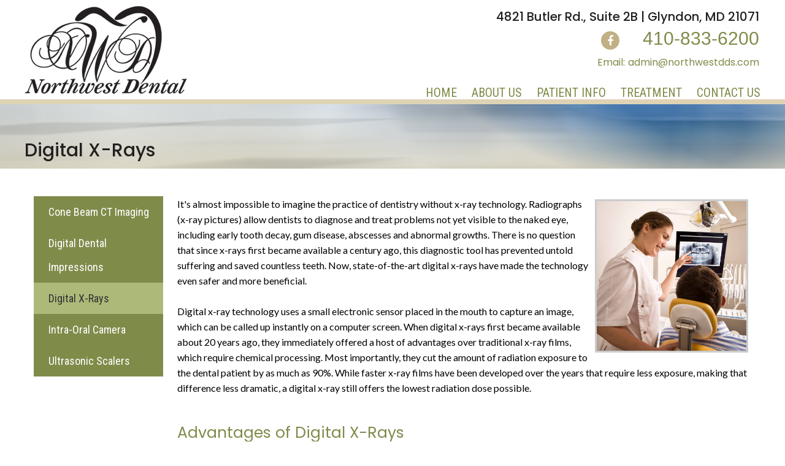

--- FILE ---
content_type: text/html; charset=utf-8
request_url: https://www.northwestdds.com/treatment/technology/digital-xrays
body_size: 8080
content:
<!DOCTYPE HTML> <html id="ctl00_html" xmlns="http://www.w3.org/1999/xhtml" lang="en" xml:lang="en-US"> <head><meta name="twitter:card" content="summary"><meta name="twitter:description" content="Digital X-Rays"><meta name="twitter:image" content=""><meta name="twitter:site" content="www.northwestdds.com"><meta name="twitter:title" content="Digital X-Rays | Northwest Dental | Glyndon Maryland"><meta property="og:image" content=""><meta property="og:title" content="Digital X-Rays | Northwest Dental | Glyndon Maryland"><meta property="og:description" content="Digital X-Rays"> <meta charset="utf-8"> <meta name="viewport" content="width=device-width, initial-scale=1"> <link rel="shortcut icon" href="https://www.northwestdds.com/favicon.ico"> <title>Digital X-Rays | Northwest Dental | Glyndon Maryland</title> <meta name="ROBOTS" content="NOARCHIVE"> <meta name="description" content="Digital X-Rays"> <link href="https://fonts.googleapis.com/css?family=Poppins:300,400,500,600,700|Quicksand:400,500,700" rel="stylesheet"> <link href="https://fonts.googleapis.com/css?family=Lato:300,400,700" rel="stylesheet"> <link href="https://fonts.googleapis.com/css?family=Roboto+Condensed:400,700" rel="stylesheet"> <link href="https://www.northwestdds.com/dynamic/css/inner.aspx?version=8252025123429" type="text/css" rel="stylesheet"> <script type="text/javascript">
window.dataLayer = window.dataLayer || []
function gtag() { dataLayer.push(arguments); }
gtag('js', new Date());
gtag('config', 'UA-28806255-1');
</script> <link rel='canonical' href='https://www.northwestdds.com/treatment/technology/digital-xrays'><meta name="generator" content="Milestone CMS 6.0"><script>if (top.location.host != self.location.host) {
  top.location = self.location;
}
</script>
<script>(window.BOOMR_mq=window.BOOMR_mq||[]).push(["addVar",{"rua.upush":"false","rua.cpush":"false","rua.upre":"false","rua.cpre":"false","rua.uprl":"false","rua.cprl":"false","rua.cprf":"false","rua.trans":"","rua.cook":"false","rua.ims":"false","rua.ufprl":"false","rua.cfprl":"false","rua.isuxp":"false","rua.texp":"norulematch","rua.ceh":"false","rua.ueh":"false","rua.ieh.st":"0"}]);</script>
                              <script>!function(e){var n="https://s.go-mpulse.net/boomerang/";if("False"=="True")e.BOOMR_config=e.BOOMR_config||{},e.BOOMR_config.PageParams=e.BOOMR_config.PageParams||{},e.BOOMR_config.PageParams.pci=!0,n="https://s2.go-mpulse.net/boomerang/";if(window.BOOMR_API_key="NLPUE-H3W2U-282NW-ECBFK-TARB8",function(){function e(){if(!o){var e=document.createElement("script");e.id="boomr-scr-as",e.src=window.BOOMR.url,e.async=!0,i.parentNode.appendChild(e),o=!0}}function t(e){o=!0;var n,t,a,r,d=document,O=window;if(window.BOOMR.snippetMethod=e?"if":"i",t=function(e,n){var t=d.createElement("script");t.id=n||"boomr-if-as",t.src=window.BOOMR.url,BOOMR_lstart=(new Date).getTime(),e=e||d.body,e.appendChild(t)},!window.addEventListener&&window.attachEvent&&navigator.userAgent.match(/MSIE [67]\./))return window.BOOMR.snippetMethod="s",void t(i.parentNode,"boomr-async");a=document.createElement("IFRAME"),a.src="about:blank",a.title="",a.role="presentation",a.loading="eager",r=(a.frameElement||a).style,r.width=0,r.height=0,r.border=0,r.display="none",i.parentNode.appendChild(a);try{O=a.contentWindow,d=O.document.open()}catch(_){n=document.domain,a.src="javascript:var d=document.open();d.domain='"+n+"';void(0);",O=a.contentWindow,d=O.document.open()}if(n)d._boomrl=function(){this.domain=n,t()},d.write("<bo"+"dy onload='document._boomrl();'>");else if(O._boomrl=function(){t()},O.addEventListener)O.addEventListener("load",O._boomrl,!1);else if(O.attachEvent)O.attachEvent("onload",O._boomrl);d.close()}function a(e){window.BOOMR_onload=e&&e.timeStamp||(new Date).getTime()}if(!window.BOOMR||!window.BOOMR.version&&!window.BOOMR.snippetExecuted){window.BOOMR=window.BOOMR||{},window.BOOMR.snippetStart=(new Date).getTime(),window.BOOMR.snippetExecuted=!0,window.BOOMR.snippetVersion=12,window.BOOMR.url=n+"NLPUE-H3W2U-282NW-ECBFK-TARB8";var i=document.currentScript||document.getElementsByTagName("script")[0],o=!1,r=document.createElement("link");if(r.relList&&"function"==typeof r.relList.supports&&r.relList.supports("preload")&&"as"in r)window.BOOMR.snippetMethod="p",r.href=window.BOOMR.url,r.rel="preload",r.as="script",r.addEventListener("load",e),r.addEventListener("error",function(){t(!0)}),setTimeout(function(){if(!o)t(!0)},3e3),BOOMR_lstart=(new Date).getTime(),i.parentNode.appendChild(r);else t(!1);if(window.addEventListener)window.addEventListener("load",a,!1);else if(window.attachEvent)window.attachEvent("onload",a)}}(),"".length>0)if(e&&"performance"in e&&e.performance&&"function"==typeof e.performance.setResourceTimingBufferSize)e.performance.setResourceTimingBufferSize();!function(){if(BOOMR=e.BOOMR||{},BOOMR.plugins=BOOMR.plugins||{},!BOOMR.plugins.AK){var n=""=="true"?1:0,t="",a="aoi25tqxibza42lmp67q-f-051e84078-clientnsv4-s.akamaihd.net",i="false"=="true"?2:1,o={"ak.v":"39","ak.cp":"1798231","ak.ai":parseInt("1104417",10),"ak.ol":"0","ak.cr":8,"ak.ipv":4,"ak.proto":"h2","ak.rid":"24bd112a","ak.r":42221,"ak.a2":n,"ak.m":"","ak.n":"essl","ak.bpcip":"3.145.174.0","ak.cport":49484,"ak.gh":"23.64.113.14","ak.quicv":"","ak.tlsv":"tls1.3","ak.0rtt":"","ak.0rtt.ed":"","ak.csrc":"-","ak.acc":"","ak.t":"1768718271","ak.ak":"hOBiQwZUYzCg5VSAfCLimQ==[base64]","ak.pv":"27","ak.dpoabenc":"","ak.tf":i};if(""!==t)o["ak.ruds"]=t;var r={i:!1,av:function(n){var t="http.initiator";if(n&&(!n[t]||"spa_hard"===n[t]))o["ak.feo"]=void 0!==e.aFeoApplied?1:0,BOOMR.addVar(o)},rv:function(){var e=["ak.bpcip","ak.cport","ak.cr","ak.csrc","ak.gh","ak.ipv","ak.m","ak.n","ak.ol","ak.proto","ak.quicv","ak.tlsv","ak.0rtt","ak.0rtt.ed","ak.r","ak.acc","ak.t","ak.tf"];BOOMR.removeVar(e)}};BOOMR.plugins.AK={akVars:o,akDNSPreFetchDomain:a,init:function(){if(!r.i){var e=BOOMR.subscribe;e("before_beacon",r.av,null,null),e("onbeacon",r.rv,null,null),r.i=!0}return this},is_complete:function(){return!0}}}}()}(window);</script></head> <body id="ctl00_PageBody" style="margin: 0px" class="subpage"> <div id="mobile_banner"></div> <input value="#box" id="noeditor" name="noeditor" type="hidden"> <div id="template" class="essential"> <div id="templateInner"> <header id="header"> <div class="container clearfix"> <div id="logo" class="dynamiccomponenteditenable" data-id='348871' data-editbuttontext='' data-editable='True'> <a href="https://www.northwestdds.com/"> <img src="https://www.northwestdds.com/resourcefiles/other/northwestdds-logo.png" alt="Northwest Dental" title="Northwest Dental"> <span class="offScreen">Northwest Dental</span> </a> </div> <a href="#mMenuCMS" class="mobileMenu"><em class="fa fa-bars"></em><span>Menu</span></a> <nav class="socialNav"> <ul class="clearfix"><li><a title='Facebook' href='https://www.facebook.com/people/Northwest-Dental-Associates/61578239834644/' class='fa fa-facebook external' target="_blank" rel="nofollow"><span class='offScreen'>Facebook</span></a></li> </ul> </nav> <nav id="utilityNav" class="clearfix"> <ul class="PublishedLinkMenu"> <li id="pl_557193" class="dynamiccomponenteditenable" data-id='348973' data-editbuttontext='' data-editable='True'><a href='https://www.northwestdds.com/about-us/map-and-directions' class='admin_menu' target="_self">4821 Butler Rd., Suite 2B | Glyndon, MD 21071</a></li> <li id="pl_557195" class="dynamiccomponenteditenable" data-id='348974' data-editbuttontext='' data-editable='True'><a href='tel:410-833-6200' class='admin_menu' target="_self" rel="nofollow">410-833-6200</a></li> <li id="pl_557197" class="dynamiccomponenteditenable" data-id='349666' data-editbuttontext='' data-editable='True'><a href='mailto:admin@northwestdds.com' class='admin_menu' target="_self" rel="nofollow">admin@northwestdds.com</a></li> </ul> </nav> <div id="moveNav"> <nav id="primaryNav"> <div class="container clearfix navInside"> <div class="essentialMenu"> <div tabindex="0" id="ctl00_ContentPlaceHolder1_ctl01_radmenu" class="RadMenu RadMenu_ wrapword telerik_main_menu NoIcon"> <ul class="rmRootGroup rmHorizontal"> <li class="rmItem dynamiccomponenteditenable" data-id='388936' data-editbuttontext='' data-editable='True'> <a class="nav rmLink rmRootLink" href="https://www.northwestdds.com/"><span class="rmText">Home</span></a> </li> <li class="rmItem dynamiccomponenteditenable" data-id='388937' data-editbuttontext='' data-editable='True'> <a class="nav rmLink rmRootLink" href="https://www.northwestdds.com/about-us"><span class="rmText">About Us</span></a> <ul class="rmVertical rmGroup rmLevel1"> <li class="rmItem rmFirst dynamiccomponenteditenable" data-id='388942' data-editbuttontext='' data-editable='True'> <a class="rmLink nav" href="https://www.northwestdds.com/about-us/meet-our-doctors"><span class="rmText">Meet Our Doctors</span></a> </li> <li class="rmItem rmFirst dynamiccomponenteditenable" data-id='388944' data-editbuttontext='' data-editable='True'> <a class="rmLink nav" href="https://www.northwestdds.com/about-us/meet-our-team"><span class="rmText">Meet Our Team</span></a> </li> <li class="rmItem rmFirst dynamiccomponenteditenable" data-id='388945' data-editbuttontext='' data-editable='True'> <a class="rmLink nav" href="https://www.northwestdds.com/about-us/office-policies"><span class="rmText">Office Policies</span></a> </li> <li class="rmItem rmFirst dynamiccomponenteditenable" data-id='388946' data-editbuttontext='' data-editable='True'> <a class="rmLink nav" href="https://www.northwestdds.com/about-us/financial-insurance"><span class="rmText">Financial &amp; Insurance</span></a> </li> <li class="rmItem rmFirst dynamiccomponenteditenable" data-id='388947' data-editbuttontext='' data-editable='True'> <a class="rmLink nav" href="https://www.northwestdds.com/about-us/map-and-directions"><span class="rmText">Map and Directions</span></a> </li> <li class="rmItem rmFirst dynamiccomponenteditenable" data-id='388948' data-editbuttontext='' data-editable='True'> <a class="rmLink nav" href="https://www.northwestdds.com/about-us/appointment-request"><span class="rmText">Appointment Request</span></a> </li> </ul> </li> <li class="rmItem dynamiccomponenteditenable" data-id='388938' data-editbuttontext='' data-editable='True'> <a class="nav rmLink rmRootLink" href="https://www.northwestdds.com/patient-info"><span class="rmText">Patient Info</span></a> <ul class="rmVertical rmGroup rmLevel1"> <li class="rmItem rmFirst dynamiccomponenteditenable" data-id='388949' data-editbuttontext='' data-editable='True'> <a class="rmLink nav" href="https://www.northwestdds.com/patient-info/first-visit"><span class="rmText">First Visit</span></a> </li> <li class="rmItem rmFirst dynamiccomponenteditenable" data-id='388950' data-editbuttontext='' data-editable='True'> <a class="rmLink nav" href="https://www.northwestdds.com/patient-info/patient-forms"><span class="rmText">Patient Forms</span></a> </li> <li class="rmItem rmFirst dynamiccomponenteditenable" data-id='388951' data-editbuttontext='' data-editable='True'> <a class="rmLink nav" href="https://www.northwestdds.com/patient-info/f-a-q"><span class="rmText">FAQ</span></a> </li> <li class="rmItem rmFirst thirdsubmenu dynamiccomponenteditenable" data-id='388952' data-editbuttontext='' data-editable='True'> <a class="rmLink nav" href="https://www.northwestdds.com/patient-info/oral-health"><span class="rmText rmExpandRight">Oral Health</span></a> <ul class="rmSlide rmVertical"> <li class="rmItem dynamiccomponenteditenable" data-id='388965' data-editbuttontext='' data-editable='True'> <a class="rmLink nav" href="https://www.northwestdds.com/patient-info/oral-health/oral-health-overview"><span class="rmText">Oral Health Overview</span></a> </li> <li class="rmItem dynamiccomponenteditenable" data-id='388966' data-editbuttontext='' data-editable='True'> <a class="rmLink nav" href="https://www.northwestdds.com/patient-info/oral-health/antibiotic-premedication-for-dental-treatment"><span class="rmText">Antibiotic Premedication for Dental Treatment</span></a> </li> <li class="rmItem dynamiccomponenteditenable" data-id='388967' data-editbuttontext='' data-editable='True'> <a class="rmLink nav" href="https://www.northwestdds.com/patient-info/oral-health/fluoride-your-teeth"><span class="rmText">Fluoride &amp; Your Teeth</span></a> </li> <li class="rmItem dynamiccomponenteditenable" data-id='388968' data-editbuttontext='' data-editable='True'> <a class="rmLink nav" href="https://www.northwestdds.com/patient-info/oral-health/oral-health-hygiene"><span class="rmText">Oral Health &amp; Hygiene</span></a> </li> </ul> </li> <li class="rmItem rmFirst dynamiccomponenteditenable" data-id='388953' data-editbuttontext='' data-editable='True'> <a class="rmLink nav" href="https://www.northwestdds.com/patient-info/oral-hygiene"><span class="rmText">Oral Hygiene</span></a> </li> <li class="rmItem rmFirst dynamiccomponenteditenable" data-id='388954' data-editbuttontext='' data-editable='True'> <a class="rmLink nav" href="https://www.northwestdds.com/patient-info/common-problems"><span class="rmText">Common Problems</span></a> </li> <li class="rmItem rmFirst dynamiccomponenteditenable" data-id='388955' data-editbuttontext='' data-editable='True'> <a class="rmLink nav" href="https://www.northwestdds.com/patient-info/emergency-info"><span class="rmText">Emergency Appointments</span></a> </li> <li class="rmItem rmFirst dynamiccomponenteditenable" data-id='388956' data-editbuttontext='' data-editable='True'> <a class="rmLink nav" href="https://www.northwestdds.com/patient-info/prevention"><span class="rmText">Prevention</span></a> </li> </ul> </li> <li class="rmItem dynamiccomponenteditenable" data-id='388939' data-editbuttontext='' data-editable='True'> <a class="nav rmLink rmRootLink" href="https://www.northwestdds.com/treatment"><span class="rmText">Treatment</span></a> <ul class="rmVertical rmGroup rmLevel1"> <li class="rmItem rmFirst thirdsubmenu dynamiccomponenteditenable" data-id='388958' data-editbuttontext='' data-editable='True'> <a class="rmLink nav" href="https://www.northwestdds.com/treatment/general-treatment"><span class="rmText rmExpandRight">General Treatment</span></a> <ul class="rmSlide rmVertical"> <li class="rmItem dynamiccomponenteditenable" data-id='389030' data-editbuttontext='' data-editable='True'> <a class="rmLink nav" href="https://www.northwestdds.com/treatment/general-treatment/general-overview"><span class="rmText">General Overview</span></a> </li> <li class="rmItem dynamiccomponenteditenable" data-id='389031' data-editbuttontext='' data-editable='True'> <a class="rmLink nav" href="https://www.northwestdds.com/treatment/general-treatment/dental-bridges"><span class="rmText">Dental Bridges</span></a> </li> <li class="rmItem dynamiccomponenteditenable" data-id='389032' data-editbuttontext='' data-editable='True'> <a class="rmLink nav" href="https://www.northwestdds.com/treatment/general-treatment/fillings"><span class="rmText">Fillings</span></a> </li> <li class="rmItem dynamiccomponenteditenable" data-id='389033' data-editbuttontext='' data-editable='True'> <a class="rmLink nav" href="https://www.northwestdds.com/treatment/general-treatment/inlays-onlays"><span class="rmText">Inlays &amp; Onlays</span></a> </li> <li class="rmItem dynamiccomponenteditenable" data-id='389034' data-editbuttontext='' data-editable='True'> <a class="rmLink nav" href="https://www.northwestdds.com/treatment/general-treatment/preventive-dentistry"><span class="rmText">Preventive Dentistry</span></a> </li> <li class="rmItem dynamiccomponenteditenable" data-id='389035' data-editbuttontext='' data-editable='True'> <a class="rmLink nav" href="https://www.northwestdds.com/treatment/general-treatment/removable-dentures"><span class="rmText">Removable Dentures</span></a> </li> <li class="rmItem dynamiccomponenteditenable" data-id='389036' data-editbuttontext='' data-editable='True'> <a class="rmLink nav" href="https://www.northwestdds.com/treatment/general-treatment/replacing-missing-teeth"><span class="rmText">Replacing Missing Teeth</span></a> </li> <li class="rmItem dynamiccomponenteditenable" data-id='389037' data-editbuttontext='' data-editable='True'> <a class="rmLink nav" href="https://www.northwestdds.com/treatment/general-treatment/tooth-decay-prevention"><span class="rmText">Tooth Decay Prevention</span></a> </li> <li class="rmItem dynamiccomponenteditenable" data-id='389038' data-editbuttontext='' data-editable='True'> <a class="rmLink nav" href="https://www.northwestdds.com/treatment/general-treatment/ultrasonic-cleanings"><span class="rmText">Ultrasonic Cleanings</span></a> </li> </ul> </li> <li class="rmItem rmFirst thirdsubmenu dynamiccomponenteditenable" data-id='388959' data-editbuttontext='' data-editable='True'> <a class="rmLink nav" href="https://www.northwestdds.com/treatment/early-dental-care"><span class="rmText rmExpandRight">Early Dental Care</span></a> <ul class="rmSlide rmVertical"> <li class="rmItem dynamiccomponenteditenable" data-id='389039' data-editbuttontext='' data-editable='True'> <a class="rmLink nav" href="https://www.northwestdds.com/treatment/early-dental-care/dental-sealants"><span class="rmText">Dental Sealants</span></a> </li> <li class="rmItem dynamiccomponenteditenable" data-id='389040' data-editbuttontext='' data-editable='True'> <a class="rmLink nav" href="https://www.northwestdds.com/treatment/early-dental-care/fluoride-your-child"><span class="rmText">Fluoride &amp; Your Child</span></a> </li> <li class="rmItem dynamiccomponenteditenable" data-id='389041' data-editbuttontext='' data-editable='True'> <a class="rmLink nav" href="https://www.northwestdds.com/treatment/early-dental-care/pregnancy-your-childs-developing-teeth"><span class="rmText">Pregnancy &amp; Your Child&#8217;s Developing Teeth</span></a> </li> <li class="rmItem dynamiccomponenteditenable" data-id='389043' data-editbuttontext='' data-editable='True'> <a class="rmLink nav" href="https://www.northwestdds.com/treatment/early-dental-care/your-childs-first-visit-to-the-dentist"><span class="rmText">Your Child&#8217;s First Visit to the Dentist</span></a> </li> </ul> </li> <li class="rmItem rmFirst thirdsubmenu dynamiccomponenteditenable" data-id='388960' data-editbuttontext='' data-editable='True'> <a class="rmLink nav" href="https://www.northwestdds.com/treatment/cosmetic-dentistry"><span class="rmText rmExpandRight">Cosmetic Dentistry</span></a> <ul class="rmSlide rmVertical"> <li class="rmItem dynamiccomponenteditenable" data-id='389044' data-editbuttontext='' data-editable='True'> <a class="rmLink nav" href="https://www.northwestdds.com/treatment/cosmetic-dentistry/cosmetic-dentistry-overview"><span class="rmText">Cosmetic Dentistry Overview</span></a> </li> <li class="rmItem dynamiccomponenteditenable" data-id='389045' data-editbuttontext='' data-editable='True'> <a class="rmLink nav" href="https://www.northwestdds.com/treatment/cosmetic-dentistry/chipped-teeth"><span class="rmText">Chipped Teeth</span></a> </li> <li class="rmItem dynamiccomponenteditenable" data-id='389046' data-editbuttontext='' data-editable='True'> <a class="rmLink nav" href="https://www.northwestdds.com/treatment/cosmetic-dentistry/crowns-bridgework"><span class="rmText">Crowns &amp; Bridgework</span></a> </li> <li class="rmItem dynamiccomponenteditenable" data-id='389047' data-editbuttontext='' data-editable='True'> <a class="rmLink nav" href="https://www.northwestdds.com/treatment/cosmetic-dentistry/porcelain-veneers"><span class="rmText">Porcelain Veneers</span></a> </li> <li class="rmItem dynamiccomponenteditenable" data-id='389048' data-editbuttontext='' data-editable='True'> <a class="rmLink nav" href="https://www.northwestdds.com/treatment/cosmetic-dentistry/smile-makeover"><span class="rmText">Smile Makeover</span></a> </li> <li class="rmItem dynamiccomponenteditenable" data-id='389049' data-editbuttontext='' data-editable='True'> <a class="rmLink nav" href="https://www.northwestdds.com/treatment/cosmetic-dentistry/teeth-whitening"><span class="rmText">Teeth Whitening</span></a> </li> <li class="rmItem dynamiccomponenteditenable" data-id='389050' data-editbuttontext='' data-editable='True'> <a class="rmLink nav" href="https://www.northwestdds.com/treatment/cosmetic-dentistry/tooth-bonding"><span class="rmText">Tooth Bonding</span></a> </li> <li class="rmItem dynamiccomponenteditenable" data-id='389051' data-editbuttontext='' data-editable='True'> <a class="rmLink nav" href="https://www.northwestdds.com/treatment/cosmetic-dentistry/tooth-colored-fillings"><span class="rmText">Tooth Colored Fillings</span></a> </li> </ul> </li> <li class="rmItem rmFirst thirdsubmenu dynamiccomponenteditenable" data-id='388961' data-editbuttontext='' data-editable='True'> <a class="rmLink nav" href="https://www.northwestdds.com/treatment/endodontics"><span class="rmText rmExpandRight">Endodontics</span></a> <ul class="rmSlide rmVertical"> <li class="rmItem dynamiccomponenteditenable" data-id='389052' data-editbuttontext='' data-editable='True'> <a class="rmLink nav" href="https://www.northwestdds.com/treatment/endodontics/endodontics-overview"><span class="rmText">Endodontics &#8211; Overview</span></a> </li> <li class="rmItem dynamiccomponenteditenable" data-id='389053' data-editbuttontext='' data-editable='True'> <a class="rmLink nav" href="https://www.northwestdds.com/treatment/endodontics/cracked-teeth"><span class="rmText">Cracked Teeth</span></a> </li> <li class="rmItem dynamiccomponenteditenable" data-id='389054' data-editbuttontext='' data-editable='True'> <a class="rmLink nav" href="https://www.northwestdds.com/treatment/endodontics/faq-about-root-canal-treatment"><span class="rmText">FAQ About Root Canal Treatment</span></a> </li> <li class="rmItem dynamiccomponenteditenable" data-id='389055' data-editbuttontext='' data-editable='True'> <a class="rmLink nav" href="https://www.northwestdds.com/treatment/endodontics/tooth-sensitivity"><span class="rmText">Tooth Sensitivity</span></a> </li> </ul> </li> <li class="rmItem rmFirst thirdsubmenu dynamiccomponenteditenable" data-id='388962' data-editbuttontext='' data-editable='True'> <a class="rmLink nav" href="https://www.northwestdds.com/treatment/technology"><span class="rmText rmExpandRight">Technology</span></a> <ul class="rmSlide rmVertical"> <li class="rmItem dynamiccomponenteditenable" data-id='760364' data-editbuttontext='' data-editable='True'> <a class="rmLink nav" href="https://www.northwestdds.com/treatment/technology/cone-beam-ct-imaging"><span class="rmText">Cone Beam CT Imaging</span></a> </li> <li class="rmItem dynamiccomponenteditenable" data-id='760365' data-editbuttontext='' data-editable='True'> <a class="rmLink nav" href="https://www.northwestdds.com/treatment/technology/digital-dental-impressions"><span class="rmText">Digital Dental Impressions</span></a> </li> <li class="rmItem dynamiccomponenteditenable" data-id='389056' data-editbuttontext='' data-editable='True'> <a class="rmLink nav" href="https://www.northwestdds.com/treatment/technology/digital-xrays"><span class="rmText">Digital X-Rays</span></a> </li> <li class="rmItem dynamiccomponenteditenable" data-id='389057' data-editbuttontext='' data-editable='True'> <a class="rmLink nav" href="https://www.northwestdds.com/treatment/technology/intra-oral-camera"><span class="rmText">Intra-Oral Camera</span></a> </li> <li class="rmItem dynamiccomponenteditenable" data-id='389058' data-editbuttontext='' data-editable='True'> <a class="rmLink nav" href="https://www.northwestdds.com/treatment/technology/ultrasonic-scalers"><span class="rmText">Ultrasonic Scalers</span></a> </li> </ul> </li> <li class="rmItem rmFirst dynamiccomponenteditenable" data-id='388964' data-editbuttontext='' data-editable='True'> <a class="rmLink nav" href="https://www.northwestdds.com/treatment/nitrous-oxide"><span class="rmText">Nitrous Oxide</span></a> </li> </ul> </li> <li class="rmItem dynamiccomponenteditenable" data-id='388940' data-editbuttontext='' data-editable='True'> <a class="nav rmLink rmRootLink" href="https://www.northwestdds.com/contact-us"><span class="rmText">Contact Us</span></a> </li> </ul> </div> </div> </div> </nav> <nav id="mMenuCMS" class="mm-menu cms-responsive-menu"> <ul> <li class="submenulist dynamiccomponenteditenable" data-id='388936' data-editbuttontext='' data-editable='True'> <a class="nav" href="https://www.northwestdds.com/"><span class="rmText">Home</span></a> </li> <li class="submenulist dynamiccomponenteditenable" data-id='388937' data-editbuttontext='' data-editable='True'> <a class="nav" href="https://www.northwestdds.com/about-us"><span class="rmText">About Us</span></a> <ul> <li class="rmItem rmFirst thirdsubmenuhide dynamiccomponenteditenable" data-id='388942' data-editbuttontext='' data-editable='True'> <a class="rmLink nav" href="https://www.northwestdds.com/about-us/meet-our-doctors"><span class="rmText">Meet Our Doctors</span></a> </li> <li class="rmItem rmFirst thirdsubmenuhide dynamiccomponenteditenable" data-id='388944' data-editbuttontext='' data-editable='True'> <a class="rmLink nav" href="https://www.northwestdds.com/about-us/meet-our-team"><span class="rmText">Meet Our Team</span></a> </li> <li class="rmItem rmFirst thirdsubmenuhide dynamiccomponenteditenable" data-id='388945' data-editbuttontext='' data-editable='True'> <a class="rmLink nav" href="https://www.northwestdds.com/about-us/office-policies"><span class="rmText">Office Policies</span></a> </li> <li class="rmItem rmFirst thirdsubmenuhide dynamiccomponenteditenable" data-id='388946' data-editbuttontext='' data-editable='True'> <a class="rmLink nav" href="https://www.northwestdds.com/about-us/financial-insurance"><span class="rmText">Financial &amp; Insurance</span></a> </li> <li class="rmItem rmFirst thirdsubmenuhide dynamiccomponenteditenable" data-id='388947' data-editbuttontext='' data-editable='True'> <a class="rmLink nav" href="https://www.northwestdds.com/about-us/map-and-directions"><span class="rmText">Map and Directions</span></a> </li> <li class="rmItem rmFirst thirdsubmenuhide dynamiccomponenteditenable" data-id='388948' data-editbuttontext='' data-editable='True'> <a class="rmLink nav" href="https://www.northwestdds.com/about-us/appointment-request"><span class="rmText">Appointment Request</span></a> </li> </ul> </li> <li class="submenulist dynamiccomponenteditenable" data-id='388938' data-editbuttontext='' data-editable='True'> <a class="nav" href="https://www.northwestdds.com/patient-info"><span class="rmText">Patient Info</span></a> <ul> <li class="rmItem rmFirst thirdsubmenuhide dynamiccomponenteditenable" data-id='388949' data-editbuttontext='' data-editable='True'> <a class="rmLink nav" href="https://www.northwestdds.com/patient-info/first-visit"><span class="rmText">First Visit</span></a> </li> <li class="rmItem rmFirst thirdsubmenuhide dynamiccomponenteditenable" data-id='388950' data-editbuttontext='' data-editable='True'> <a class="rmLink nav" href="https://www.northwestdds.com/patient-info/patient-forms"><span class="rmText">Patient Forms</span></a> </li> <li class="rmItem rmFirst thirdsubmenuhide dynamiccomponenteditenable" data-id='388951' data-editbuttontext='' data-editable='True'> <a class="rmLink nav" href="https://www.northwestdds.com/patient-info/f-a-q"><span class="rmText">FAQ</span></a> </li> <li class="rmItem rmFirst thirdsubmenu dynamiccomponenteditenable" data-id='388952' data-editbuttontext='' data-editable='True'> <a class="rmLink nav" href="https://www.northwestdds.com/patient-info/oral-health"><span class="rmText">Oral Health</span></a> <ul class="rmSlide rmVertical"> <li class="rmItem dynamiccomponenteditenable" data-id='388965' data-editbuttontext='' data-editable='True'> <a class="rmLink nav" href="https://www.northwestdds.com/patient-info/oral-health/oral-health-overview">Oral Health Overview</a> </li> <li class="rmItem dynamiccomponenteditenable" data-id='388966' data-editbuttontext='' data-editable='True'> <a class="rmLink nav" href="https://www.northwestdds.com/patient-info/oral-health/antibiotic-premedication-for-dental-treatment">Antibiotic Premedication for Dental Treatment</a> </li> <li class="rmItem dynamiccomponenteditenable" data-id='388967' data-editbuttontext='' data-editable='True'> <a class="rmLink nav" href="https://www.northwestdds.com/patient-info/oral-health/fluoride-your-teeth">Fluoride &amp; Your Teeth</a> </li> <li class="rmItem dynamiccomponenteditenable" data-id='388968' data-editbuttontext='' data-editable='True'> <a class="rmLink nav" href="https://www.northwestdds.com/patient-info/oral-health/oral-health-hygiene">Oral Health &amp; Hygiene</a> </li> </ul> </li> <li class="rmItem rmFirst thirdsubmenuhide dynamiccomponenteditenable" data-id='388953' data-editbuttontext='' data-editable='True'> <a class="rmLink nav" href="https://www.northwestdds.com/patient-info/oral-hygiene"><span class="rmText">Oral Hygiene</span></a> </li> <li class="rmItem rmFirst thirdsubmenuhide dynamiccomponenteditenable" data-id='388954' data-editbuttontext='' data-editable='True'> <a class="rmLink nav" href="https://www.northwestdds.com/patient-info/common-problems"><span class="rmText">Common Problems</span></a> </li> <li class="rmItem rmFirst thirdsubmenuhide dynamiccomponenteditenable" data-id='388955' data-editbuttontext='' data-editable='True'> <a class="rmLink nav" href="https://www.northwestdds.com/patient-info/emergency-info"><span class="rmText">Emergency Appointments</span></a> </li> <li class="rmItem rmFirst thirdsubmenuhide dynamiccomponenteditenable" data-id='388956' data-editbuttontext='' data-editable='True'> <a class="rmLink nav" href="https://www.northwestdds.com/patient-info/prevention"><span class="rmText">Prevention</span></a> </li> </ul> </li> <li class="submenulist dynamiccomponenteditenable" data-id='388939' data-editbuttontext='' data-editable='True'> <a class="nav" href="https://www.northwestdds.com/treatment"><span class="rmText">Treatment</span></a> <ul> <li class="rmItem rmFirst thirdsubmenu dynamiccomponenteditenable" data-id='388958' data-editbuttontext='' data-editable='True'> <a class="rmLink nav" href="https://www.northwestdds.com/treatment/general-treatment"><span class="rmText">General Treatment</span></a> <ul class="rmSlide rmVertical"> <li class="rmItem dynamiccomponenteditenable" data-id='389030' data-editbuttontext='' data-editable='True'> <a class="rmLink nav" href="https://www.northwestdds.com/treatment/general-treatment/general-overview">General Overview</a> </li> <li class="rmItem dynamiccomponenteditenable" data-id='389031' data-editbuttontext='' data-editable='True'> <a class="rmLink nav" href="https://www.northwestdds.com/treatment/general-treatment/dental-bridges">Dental Bridges</a> </li> <li class="rmItem dynamiccomponenteditenable" data-id='389032' data-editbuttontext='' data-editable='True'> <a class="rmLink nav" href="https://www.northwestdds.com/treatment/general-treatment/fillings">Fillings</a> </li> <li class="rmItem dynamiccomponenteditenable" data-id='389033' data-editbuttontext='' data-editable='True'> <a class="rmLink nav" href="https://www.northwestdds.com/treatment/general-treatment/inlays-onlays">Inlays &amp; Onlays</a> </li> <li class="rmItem dynamiccomponenteditenable" data-id='389034' data-editbuttontext='' data-editable='True'> <a class="rmLink nav" href="https://www.northwestdds.com/treatment/general-treatment/preventive-dentistry">Preventive Dentistry</a> </li> <li class="rmItem dynamiccomponenteditenable" data-id='389035' data-editbuttontext='' data-editable='True'> <a class="rmLink nav" href="https://www.northwestdds.com/treatment/general-treatment/removable-dentures">Removable Dentures</a> </li> <li class="rmItem dynamiccomponenteditenable" data-id='389036' data-editbuttontext='' data-editable='True'> <a class="rmLink nav" href="https://www.northwestdds.com/treatment/general-treatment/replacing-missing-teeth">Replacing Missing Teeth</a> </li> <li class="rmItem dynamiccomponenteditenable" data-id='389037' data-editbuttontext='' data-editable='True'> <a class="rmLink nav" href="https://www.northwestdds.com/treatment/general-treatment/tooth-decay-prevention">Tooth Decay Prevention</a> </li> <li class="rmItem dynamiccomponenteditenable" data-id='389038' data-editbuttontext='' data-editable='True'> <a class="rmLink nav" href="https://www.northwestdds.com/treatment/general-treatment/ultrasonic-cleanings">Ultrasonic Cleanings</a> </li> </ul> </li> <li class="rmItem rmFirst thirdsubmenu dynamiccomponenteditenable" data-id='388959' data-editbuttontext='' data-editable='True'> <a class="rmLink nav" href="https://www.northwestdds.com/treatment/early-dental-care"><span class="rmText">Early Dental Care</span></a> <ul class="rmSlide rmVertical"> <li class="rmItem dynamiccomponenteditenable" data-id='389039' data-editbuttontext='' data-editable='True'> <a class="rmLink nav" href="https://www.northwestdds.com/treatment/early-dental-care/dental-sealants">Dental Sealants</a> </li> <li class="rmItem dynamiccomponenteditenable" data-id='389040' data-editbuttontext='' data-editable='True'> <a class="rmLink nav" href="https://www.northwestdds.com/treatment/early-dental-care/fluoride-your-child">Fluoride &amp; Your Child</a> </li> <li class="rmItem dynamiccomponenteditenable" data-id='389041' data-editbuttontext='' data-editable='True'> <a class="rmLink nav" href="https://www.northwestdds.com/treatment/early-dental-care/pregnancy-your-childs-developing-teeth">Pregnancy &amp; Your Child&#8217;s Developing Teeth</a> </li> <li class="rmItem dynamiccomponenteditenable" data-id='389043' data-editbuttontext='' data-editable='True'> <a class="rmLink nav" href="https://www.northwestdds.com/treatment/early-dental-care/your-childs-first-visit-to-the-dentist">Your Child&#8217;s First Visit to the Dentist</a> </li> </ul> </li> <li class="rmItem rmFirst thirdsubmenu dynamiccomponenteditenable" data-id='388960' data-editbuttontext='' data-editable='True'> <a class="rmLink nav" href="https://www.northwestdds.com/treatment/cosmetic-dentistry"><span class="rmText">Cosmetic Dentistry</span></a> <ul class="rmSlide rmVertical"> <li class="rmItem dynamiccomponenteditenable" data-id='389044' data-editbuttontext='' data-editable='True'> <a class="rmLink nav" href="https://www.northwestdds.com/treatment/cosmetic-dentistry/cosmetic-dentistry-overview">Cosmetic Dentistry Overview</a> </li> <li class="rmItem dynamiccomponenteditenable" data-id='389045' data-editbuttontext='' data-editable='True'> <a class="rmLink nav" href="https://www.northwestdds.com/treatment/cosmetic-dentistry/chipped-teeth">Chipped Teeth</a> </li> <li class="rmItem dynamiccomponenteditenable" data-id='389046' data-editbuttontext='' data-editable='True'> <a class="rmLink nav" href="https://www.northwestdds.com/treatment/cosmetic-dentistry/crowns-bridgework">Crowns &amp; Bridgework</a> </li> <li class="rmItem dynamiccomponenteditenable" data-id='389047' data-editbuttontext='' data-editable='True'> <a class="rmLink nav" href="https://www.northwestdds.com/treatment/cosmetic-dentistry/porcelain-veneers">Porcelain Veneers</a> </li> <li class="rmItem dynamiccomponenteditenable" data-id='389048' data-editbuttontext='' data-editable='True'> <a class="rmLink nav" href="https://www.northwestdds.com/treatment/cosmetic-dentistry/smile-makeover">Smile Makeover</a> </li> <li class="rmItem dynamiccomponenteditenable" data-id='389049' data-editbuttontext='' data-editable='True'> <a class="rmLink nav" href="https://www.northwestdds.com/treatment/cosmetic-dentistry/teeth-whitening">Teeth Whitening</a> </li> <li class="rmItem dynamiccomponenteditenable" data-id='389050' data-editbuttontext='' data-editable='True'> <a class="rmLink nav" href="https://www.northwestdds.com/treatment/cosmetic-dentistry/tooth-bonding">Tooth Bonding</a> </li> <li class="rmItem dynamiccomponenteditenable" data-id='389051' data-editbuttontext='' data-editable='True'> <a class="rmLink nav" href="https://www.northwestdds.com/treatment/cosmetic-dentistry/tooth-colored-fillings">Tooth Colored Fillings</a> </li> </ul> </li> <li class="rmItem rmFirst thirdsubmenu dynamiccomponenteditenable" data-id='388961' data-editbuttontext='' data-editable='True'> <a class="rmLink nav" href="https://www.northwestdds.com/treatment/endodontics"><span class="rmText">Endodontics</span></a> <ul class="rmSlide rmVertical"> <li class="rmItem dynamiccomponenteditenable" data-id='389052' data-editbuttontext='' data-editable='True'> <a class="rmLink nav" href="https://www.northwestdds.com/treatment/endodontics/endodontics-overview">Endodontics &#8211; Overview</a> </li> <li class="rmItem dynamiccomponenteditenable" data-id='389053' data-editbuttontext='' data-editable='True'> <a class="rmLink nav" href="https://www.northwestdds.com/treatment/endodontics/cracked-teeth">Cracked Teeth</a> </li> <li class="rmItem dynamiccomponenteditenable" data-id='389054' data-editbuttontext='' data-editable='True'> <a class="rmLink nav" href="https://www.northwestdds.com/treatment/endodontics/faq-about-root-canal-treatment">FAQ About Root Canal Treatment</a> </li> <li class="rmItem dynamiccomponenteditenable" data-id='389055' data-editbuttontext='' data-editable='True'> <a class="rmLink nav" href="https://www.northwestdds.com/treatment/endodontics/tooth-sensitivity">Tooth Sensitivity</a> </li> </ul> </li> <li class="rmItem rmFirst thirdsubmenu dynamiccomponenteditenable" data-id='388962' data-editbuttontext='' data-editable='True'> <a class="rmLink nav" href="https://www.northwestdds.com/treatment/technology"><span class="rmText">Technology</span></a> <ul class="rmSlide rmVertical"> <li class="rmItem dynamiccomponenteditenable" data-id='760364' data-editbuttontext='' data-editable='True'> <a class="rmLink nav" href="https://www.northwestdds.com/treatment/technology/cone-beam-ct-imaging">Cone Beam CT Imaging</a> </li> <li class="rmItem dynamiccomponenteditenable" data-id='760365' data-editbuttontext='' data-editable='True'> <a class="rmLink nav" href="https://www.northwestdds.com/treatment/technology/digital-dental-impressions">Digital Dental Impressions</a> </li> <li class="rmItem dynamiccomponenteditenable" data-id='389056' data-editbuttontext='' data-editable='True'> <a class="rmLink nav" href="https://www.northwestdds.com/treatment/technology/digital-xrays">Digital X-Rays</a> </li> <li class="rmItem dynamiccomponenteditenable" data-id='389057' data-editbuttontext='' data-editable='True'> <a class="rmLink nav" href="https://www.northwestdds.com/treatment/technology/intra-oral-camera">Intra-Oral Camera</a> </li> <li class="rmItem dynamiccomponenteditenable" data-id='389058' data-editbuttontext='' data-editable='True'> <a class="rmLink nav" href="https://www.northwestdds.com/treatment/technology/ultrasonic-scalers">Ultrasonic Scalers</a> </li> </ul> </li> <li class="rmItem rmFirst thirdsubmenuhide dynamiccomponenteditenable" data-id='388964' data-editbuttontext='' data-editable='True'> <a class="rmLink nav" href="https://www.northwestdds.com/treatment/nitrous-oxide"><span class="rmText">Nitrous Oxide</span></a> </li> </ul> </li> <li class="submenulist dynamiccomponenteditenable" data-id='388940' data-editbuttontext='' data-editable='True'> <a class="nav" href="https://www.northwestdds.com/contact-us"><span class="rmText">Contact Us</span></a> </li> </ul> </nav> </div> </div> </header> <div id="theme" class="subpage"> <div id="overview"> <div class="container clearfix"> <h1 class="PageTitle">Digital X-Rays</h1> </div> </div> <div id="content"> <div class="container clearfix"> <div class="colWrap clearfix"> <div class="intLeftCol left"> <nav id="section-navigation"> <div class="ptl_col_1"> <div class="ptl_portlet_vertical"> <div id="ctl00_ContentPlaceHolder1_ctl05_divView"> <div class="skip-nav"> <a href="#inside-nav">Skip Sidebar Navigation</a> </div> <div id="inside-nav"> <div class="sidenav-slide"> <div class="sidenav-slide"> <div class="sitenavl0 navWrp dynamiccomponenteditenable" data-id='760366' data-editbuttontext='' data-editable='True'> <a class="navLink nav" href="https://www.northwestdds.com/treatment/technology/cone-beam-ct-imaging">Cone Beam CT Imaging</a> </div> <div class="sitenavl0 navWrp dynamiccomponenteditenable" data-id='760367' data-editbuttontext='' data-editable='True'> <a class="navLink nav" href="https://www.northwestdds.com/treatment/technology/digital-dental-impressions">Digital Dental Impressions</a> </div> <div class="sitenavl0 navWrp dynamiccomponenteditenable" data-id='389161' data-editbuttontext='' data-editable='True'> <a class="navLink nav" href="https://www.northwestdds.com/treatment/technology/digital-xrays">Digital X-Rays</a> </div> <div class="sitenavl0 navWrp dynamiccomponenteditenable" data-id='389162' data-editbuttontext='' data-editable='True'> <a class="navLink nav" href="https://www.northwestdds.com/treatment/technology/intra-oral-camera">Intra-Oral Camera</a> </div> <div class="sitenavl0 navWrp dynamiccomponenteditenable" data-id='389163' data-editbuttontext='' data-editable='True'> <a class="navLink nav" href="https://www.northwestdds.com/treatment/technology/ultrasonic-scalers">Ultrasonic Scalers</a> </div> </div> </div> </div> <a href="javascript:;" id="ctl00_ContentPlaceHolder1_ctl05_linkLastNav" class="skip-last-nav">Last item for navigation</a> </div> </div> </div> </nav> </div> <div class="intRightCol right"> <div class="ptl_page"> <div class="ptl_col_1"> <div class="ptl_portlet_vertical dynamiccomponenteditenable" data-id='350333' data-editbuttontext='' data-editable='True'> <div class="ptl_top_portlet" style="display: none"></div> <div class="dynamiccomponenteditenable" id="ctl00_ContentPlaceHolder1_ctl10_divContent" data-id='350333' data-editbuttontext='' data-editable='True'> <div id="ddcontent"> <p><img alt="Digital X-Rays." class="dd-right" src="https://www.northwestdds.com/resourcefiles/dear-doctor/digital-x-rays.jpg">It&#39;s almost impossible to imagine the practice of dentistry without x-ray technology. Radiographs (x-ray pictures) allow dentists to diagnose and treat problems not yet visible to the naked eye, including early tooth decay, gum disease, abscesses and abnormal growths. There is no question that since x-rays first became available a century ago, this diagnostic tool has prevented untold suffering and saved countless teeth. Now, state-of-the-art digital x-rays have made the technology even safer and more beneficial.</p> <p>Digital x-ray technology uses a small electronic sensor placed in the mouth to capture an image, which can be called up instantly on a computer screen. When digital x-rays first became available about 20 years ago, they immediately offered a host of advantages over traditional x-ray films, which require chemical processing. Most importantly, they cut the amount of radiation exposure to the dental patient by as much as 90%. While faster x-ray films have been developed over the years that require less exposure, making that difference less dramatic, a digital x-ray still offers the lowest radiation dose possible.</p> <h2>Advantages of Digital X-Rays</h2> <p>Besides minimizing radiation exposure, digital x-rays offer numerous advantages to dentists and patients alike. These include:</p> <ul> <li><strong>No chemical processing &amp; no waiting.</strong> Because there is no film to process with digital x-rays, there is no waiting for pictures to develop &mdash; and no toxic chemicals to dispose of. Your dentist can immediately show you the pictures on a computer screen for easy viewing.</li> <li><strong>A clearer picture.</strong> It&#39;s possible to get more information from digital x-rays because they are sharper and can be enhanced in a number of ways. The contrast can be increased or decreased, and areas of concern can be magnified. It&#39;s even possible to compare them on-screen to your previous x-rays, making even the minutest changes to your tooth structure easier to detect.</li> <li><strong>Easy sharing and storage.</strong> Digital x-rays provide a better visual aide for you, the patient, to understand your diagnosis and treatment options. They can be e-mailed to different locations; they are also far less likely to be misplaced.</li> </ul> <h2>X-Rays and Your Safety</h2> <p>While digital technology has minimized the health risks of x-rays, it has not entirely eliminated it. X-rays are a type of radiation used to penetrate the tissues of the body to create an image. In doing so, there is always a slight possibility of causing changes at the cellular level that might lead to future disease. Of course, there are sources of radiation present in the daily environment &mdash; the sun, for example &mdash; that can also cause disease. It&#39;s important to note that the chance of this happening is thought to be cumulative and not based on a single exposure. Still, x-rays are not considered risk-free regardless of how technology reduces your exposure. That&#39;s why dentists will only use them when the benefit of obtaining better diagnostic information outweighs the procedure&#39;s small risk. This is particularly true of computed tomography or CT scans, which can raise the level of exposure, yet yield a tremendous amount of information per scan. No matter which technology is being used, each case is considered individually, and your safety is always paramount. If you have questions about why an x-ray is being recommended for you, please feel free to ask.</p> <h2>Related Article</h2> <div class="dd-articles"> <div class="dd-article"><a class="dd-left" href="https://www.deardoctor.com/library/70002/?issue=issue23&amp;startid=68" rel="nofollow" target="_blank"><img alt="X-Ray Safety For Children - Dear Doctor Magazine" src="https://www.northwestdds.com/resourcefiles/dear-doctor/x-ray-dear-doctor.jpg"> </a> <p><a class="dd-title" href="https://www.deardoctor.com/library/70002/?issue=issue23&amp;startid=68" rel="nofollow" target="_blank">X-Ray Safety For Children</a> Nearly every diagnostic testing procedure carries some risk, so it&#39;s always important for you and your healthcare provider to weigh the benefits against the risks. This is particularly true when it comes to children, who are more sensitive to x-rays than adults... <a href="https://www.deardoctor.com/library/70002/?issue=issue23&amp;startid=68" rel="nofollow" target="_blank">Read Article</a></p> </div> <div class="dd-article"><a class="dd-left" href="https://www.deardoctor.com/library/70002/?issue=issue23&amp;startid=60" rel="nofollow" target="_blank"><img alt="Cone Beam Dental Scans - Dear Doctor Magazine" src="https://www.northwestdds.com/resourcefiles/dear-doctor/cone-beam-dear-doctor.jpg"> </a> <p><a class="dd-title" href="https://www.deardoctor.com/library/70002/?issue=issue23&amp;startid=60" rel="nofollow" target="_blank">Getting The Full Picture With Cone Beam Dental Scans</a> Dental imaging took a major leap forward at the beginning of the new millennium with a three-dimensional technology known as cone beam computed tomography (CBCT). The name comes from the cone-shaped beam of x-rays the CBCT machine projects as it rotates around a person&#39;s head, taking multiple images that are compiled into a 3-D picture by a computer. Find out what CBCT can reveal and how it helps a doctor to make a highly informed diagnosis and choice of treatment... <a href="https://www.deardoctor.com/library/70002/?issue=issue23&amp;startid=60" rel="nofollow" target="_blank">Read Article</a></p> </div> </div> </div> </div> </div> </div> </div> </div> </div> </div> </div> </div> <footer id="footer"> <div id="footerTop"> <div class="container clearfix"> <nav id="footerNavWrap"> <h6>Sections</h6> <ul class="footerNav clearfix"> <li class="dynamiccomponenteditenable" data-id='388936' data-editbuttontext='' data-editable='True'> <a class="nav" href="https://www.northwestdds.com/">Home</a> </li> <li class="dynamiccomponenteditenable" data-id='388937' data-editbuttontext='' data-editable='True'> <a class="nav" href="https://www.northwestdds.com/about-us">About Us</a> </li> <li class="dynamiccomponenteditenable" data-id='388938' data-editbuttontext='' data-editable='True'> <a class="nav" href="https://www.northwestdds.com/patient-info">Patient Info</a> </li> <li class="dynamiccomponenteditenable" data-id='388939' data-editbuttontext='' data-editable='True'> <a class="nav" href="https://www.northwestdds.com/treatment">Treatment</a> </li> <li class="dynamiccomponenteditenable" data-id='388940' data-editbuttontext='' data-editable='True'> <a class="nav" href="https://www.northwestdds.com/contact-us">Contact Us</a> </li> </ul> </nav> <nav class="socialNav"> <ul class="clearfix"><li><a title='Facebook' href='https://www.facebook.com/people/Northwest-Dental-Associates/61578239834644/' class='fa fa-facebook external' target="_blank" rel="nofollow"><span class='offScreen'>Facebook</span></a></li> </ul> </nav> </div> </div> <div id="footerBot"> <div class="container clearfix"> <p class="companyName">Northwest Dental</p> <div class="footerAddresses"> <ul> <li class="defaultAddress"><span class="locationName">Northwest Dental - </span><span class="streetAddress">4821 Butler Rd., Suite 2B, Glyndon, MD 21071 </span><span class="contactNumbers">Phone: 410-833-6200 </span></li> </ul> </div> <p class="policy"><span id="ctl00_lblCompany" class="label_skin_corporation">2026 © All Rights Reserved | Website Design By: <a href="https://www.televox.com/" target="_blank" class="external" rel="nofollow">Televox</a> | </span><a id="ctl00_lnkGateway" class="admin_menu" href="https://televox.milestoneinternet.com" target="_blank" rel="nofollow">Login</a></p> </div> </div> <div class="assocLogos"> <div class="container clearfix"> <a href="https://www.northwestdds.com/about-us/financial-insurance" class="dynamiccomponenteditenable" data-id='367799' data-editbuttontext='' data-editable='True'> <img src="https://www.northwestdds.com/resourcefiles/other/carefirst.png" alt="Footer Logo 1"> </a> <a href="https://oralb.com/" class="dynamiccomponenteditenable" data-id='367800' data-editbuttontext='' data-editable='True'> <img src="https://www.northwestdds.com/resourcefiles/other/oralb.png" alt="Footer Logo 2"> </a> <a href="https://www.usa.philips.com/" class="dynamiccomponenteditenable" data-id='367801' data-editbuttontext='' data-editable='True'> <img src="https://www.northwestdds.com/resourcefiles/other/plillips.png" alt="Footer Logo 3"> </a> <a href="https://www.usa.philips.com/c-m-pe/electric-toothbrushes" class="dynamiccomponenteditenable" data-id='367802' data-editbuttontext='' data-editable='True'> <img src="https://www.northwestdds.com/resourcefiles/other/sonicare.png" alt="Footer Logo 4"> </a> </div> </div>     </footer> </div> </div> <script>
document.write(unescape("%3Cscript src='https://www.northwestdds.com/dynamic/js/inner.aspx?version=8252025123429' type='text/javascript'%3E%3C/script%3E"));</script> <input type='hidden' id='hdnparentpageid' value='116476'><input type='hidden' id='hdnpageid' value='302871'><input type='hidden' id='hdntemplatename' value='Inner.aspx'><input type='hidden' id='hdnpagealias' value='treatment/technology/digital-xrays'><input type='hidden' id='hdnclientaccess' value='0'><input type='hidden' id='hdndevicetype' value='desktop'><input type='hidden' id='hdntabletdetection' value='2'><input type='hidden' id='hdnmobiledetection' value='2'><input type='hidden' id='hdnismobile' value='0'><input type='hidden' id='hdnclientmoderation' value=''><input type='hidden' id='hdnVersionControlPlugin' value='0'><input type='hidden' id='hdndifferenttabletcontent' value='0'><input type='hidden' id='hdndifferentmobilecontent' value='0'><input type='hidden' id='hdnusertypeid' value=''><input type='hidden' id='hdnmilestoneSiteID' value='14729'><input type='hidden' id='Pod-ID' value='17'><input type='hidden' id='hdnlanguagepages' value='{"languagepages":[{"en": "https://www.northwestdds.com/treatment/technology/digital-xrays"}]}'><input type='hidden' id='hdnCFDeviceType' value='desktop'><input type='hidden' id='hdnIsClientAdmin' value='false'><input type='hidden' id='hdnIsEnableWorkFlowModeration' value='False'><input type='hidden' id='hdnMainRequestURL' value='https://www.northwestdds.com/treatment/technology/digital-xrays'><input type='hidden' id='hdnIsDamEnabled' value='False'><input type='hidden' id='hdnIsCopyPageEnabled' value='False'><input type='hidden' id='hdncacheFileName' value='key77FAF426016502D144DCB8F8CBD119DF7B03058533C11AE4A44A5A0BB763FF1B#2026-01-23T16--21--48'><input type='hidden' id='hdnmemberemail' value=''><input type='hidden' id='hdnmembername' value=''><input type='hidden' id='hdnexternalpage' value='0'><input type='hidden' id='hdnpagestatus' value='1'><input type='hidden' id='hdnportalhotelid' value=''><input type='hidden' id='hdnportaldestinationid' value=''><input type='hidden' id='hdnmilestoneSiteURL' value='https://www.northwestdds.com/'><input id="hddevicetype" value="desktop" type="hidden"><input type="hidden" value="cache version"></body> </html>

--- FILE ---
content_type: text/css; charset=utf-8
request_url: https://www.northwestdds.com/dynamic/css/inner.aspx?version=8252025123429
body_size: 50531
content:

 /* 
-------cacheFileName----------
 keyD3221F2D9126C4438B23194D8EF881BBA32B2B855DDFF37FAEA3E25EAAD0F825#2025-10-22T20--30--27 */ 

html.mm-opened .mm-page, html.mm-opened #mm-blocker, html.mm-opened .mm-fixed-top, html.mm-opened .mm-fixed-bottom, html.mm-opened .mm-menu.mm-horizontal > .mm-panel {
  -webkit-transition: none 0.4s ease;
  -moz-transition: none 0.4s ease;
  -ms-transition: none 0.4s ease;
  -o-transition: none 0.4s ease;
  transition: none 0.4s ease;
  -webkit-transition-property: top, right, bottom, left, border;
  -moz-transition-property: top, right, bottom, left, border;
  -ms-transition-property: top, right, bottom, left, border;
  -o-transition-property: top, right, bottom, left, border;
  transition-property: top, right, bottom, left, border;
}
html.mm-opened .mm-page, html.mm-opened #mm-blocker {
  left: 0%;
  top: 0;
  margin: 0;
  border: 0px solid rgba(0, 0, 0, 0);
}
html.mm-opened.mm-opening .mm-page, html.mm-opened.mm-opening #mm-blocker {
  border: 0px solid rgba(100, 100, 100, 0);
}
.mm-menu .mm-hidden {
  display: none;
}
.mm-fixed-top, .mm-fixed-bottom {
  position: fixed;
  left: 0;
}
.mm-fixed-top {
  top: 0;
}
.mm-fixed-bottom {
  bottom: 0;
}
html.mm-opened .mm-page, .mm-menu > .mm-panel {
  -webkit-box-sizing: border-box;
  -moz-box-sizing: border-box;
  -ms-box-sizing: border-box;
  -o-box-sizing: border-box;
  box-sizing: border-box;
}
html.mm-opened, html.mm-opened body {
  width: 100%;
  height: 100%;
  overflow: hidden;
  position: relative;
}
html.mm-opened .mm-page {
  height: 100%;
  overflow: hidden;
  position: absolute;
}
html.mm-background .mm-page {
  background: inherit;
}
#mm-blocker {
  background: #fff;
  opacity: 0;
  display: none;
  width: 100%;
  height: 100%;
  position: absolute;
  z-index: 9999;
}
html.mm-opened #mm-blocker, html.mm-blocking #mm-blocker {
  display: block;
}
.mm-menu.mm-current {
  display: block;
}
.mm-menu {
  background: inherit;
  display: none;
  overflow: hidden;
  height: 100%;
  padding: 0;
  position: absolute;
  left: 0;
  top: 0;
  z-index: 0;
}
.mm-menu > .mm-panel {
  background: inherit;
  -webkit-overflow-scrolling: touch;
  overflow: scroll;
  overflow-x: hidden;
  overflow-y: auto;
  width: 100%;
  height: 100%;
  padding: 20px;
  position: absolute;
  top: 0;
  left: 100%;
  z-index: 0;
}
.mm-menu > .mm-panel.mm-opened {
  left: 0%;
}
.mm-menu > .mm-panel.mm-subopened {
  left: -40%;
}
.mm-menu > .mm-panel.mm-highest {
  z-index: 1;
}
.mm-menu > .mm-panel.mm-hidden {
  display: block;
  visibility: hidden;
}
.mm-menu .mm-list {
  padding: 20px 0;
}
.mm-menu > .mm-list {
  padding: 20px 0 40px 0;
}
.mm-panel > .mm-list {
  margin-left: -20px;
  margin-right: -20px;
}
.mm-panel > .mm-list:first-child {
  padding-top: 0;
}
.mm-list, .mm-list > li {
  list-style: none;
  display: block;
  padding: 0;
  margin: 0;
}
.mm-list {
  font: inherit;
  font-size: 14px;
}
.mm-list a, .mm-list a:hover {
  text-decoration: none;
}
.mm-list > li {
  position: relative;
}
.mm-list > li > a, .mm-list > li > span {
  text-overflow: ellipsis;
  white-space: nowrap;
  overflow: hidden;
  color: rgba(255, 255, 255, 0);
  text-shadow: 0 0 0 rgba(255, 255, 255, 0.6);
  line-height: 20px;
  display: block;
  padding: 10px 10px 10px 20px;
  margin: 0;
}
.mm-list > li:not(.mm-subtitle):not(.mm-label):not(.mm-noresults)::after {
  content: '';
  border-bottom-width: 1px;
  border-bottom-style: solid;
  display: block;
  width: 100%;
  position: absolute;
  bottom: 0;
  left: 0;
}
.mm-list > li:not(.mm-subtitle):not(.mm-label):not(.mm-noresults):after {
  width: auto;
  margin-left: 20px;
  position: relative;
  left: auto;
}
.mm-list a.mm-subopen {
  width: 40px;
  height: 100%;
  padding: 0;
  position: absolute;
  right: 0;
  top: 0;
  z-index: 2;
}
.mm-list a.mm-subopen::before {
  content: '';
  border-left-width: 1px;
  border-left-style: solid;
  display: block;
  height: 100%;
  position: absolute;
  left: 0;
  top: 0;
}
.mm-list a.mm-subopen.mm-fullsubopen {
  width: 100%;
}
.mm-list a.mm-subopen.mm-fullsubopen:before {
  border-left: none;
}
.mm-list a.mm-subopen + a, .mm-list a.mm-subopen + span {
  padding-right: 5px;
  margin-right: 40px;
}
.mm-list > li.mm-selected > a.mm-subopen {
  background: transparent;
}
.mm-list > li.mm-selected > a.mm-fullsubopen + a, .mm-list > li.mm-selected > a.mm-fullsubopen + span {
  padding-right: 45px;
  margin-right: 0;
}
.mm-list a.mm-subclose {
  text-indent: 20px;
  padding-top: 30px;
  margin-top: -20px;
}
.mm-list > li.mm-label {
  text-overflow: ellipsis;
  white-space: nowrap;
  overflow: hidden;
  font-size: 10px;
  text-transform: uppercase;
  text-indent: 20px;
  line-height: 25px;
  padding-right: 5px;
}
.mm-list > li.mm-spacer {
  padding-top: 40px;
}
.mm-list > li.mm-spacer.mm-label {
  padding-top: 25px;
}
.mm-list a.mm-subopen:after, .mm-list a.mm-subclose:before {
  content: '';
  border: 2px solid transparent;
  display: block;
  width: 7px;
  height: 7px;
  margin-bottom: -5px;
  position: absolute;
  bottom: 50%;
  -webkit-transform: rotate(-45deg);
  -moz-transform: rotate(-45deg);
  -ms-transform: rotate(-45deg);
  -o-transform: rotate(-45deg);
  transform: rotate(-45deg);
}
.mm-list a.mm-subopen:after {
  border-top: none;
  border-left: none;
  right: 18px;
}
.mm-list a.mm-subclose:before {
  border-right: none;
  border-bottom: none;
  margin-bottom: -15px;
  left: 22px;
}
.mm-menu.mm-vertical .mm-list .mm-panel {
  display: none;
  padding: 10px 0 10px 10px;
}
.mm-menu.mm-vertical .mm-list .mm-panel li:last-child:after {
  border-color: transparent;
}
.mm-menu.mm-vertical .mm-list li.mm-opened > .mm-panel {
  display: block;
}
.mm-menu.mm-vertical .mm-list > li.mm-opened > a.mm-subopen {
  height: 40px;
}
.mm-menu.mm-vertical .mm-list > li.mm-opened > a.mm-subopen:after {
  -webkit-transform: rotate(45deg);
  -moz-transform: rotate(45deg);
  -ms-transform: rotate(45deg);
  -o-transform: rotate(45deg);
  transform: rotate(45deg);
  top: 16px;
  right: 16px;
}
html.mm-opened .mm-page {
  box-shadow: 0 0 20px rgba(0, 0, 0, 0.5);
}
.mm-ismenu {
  background: #333333;
}
.mm-menu {
  color: rgba(255, 255, 255, 0.6);
}
.mm-menu .mm-list > li:after {
  border-color: rgba(0, 0, 0, 0.15);
}
.mm-menu .mm-list > li > a.mm-subclose {
  background: rgba(0, 0, 0, 0.1);
  color: rgba(255, 255, 255, 0.3);
}
.mm-menu .mm-list > li > a.mm-subopen:after, .mm-menu .mm-list > li > a.mm-subclose:before {
  border-color: rgba(255, 255, 255, 0.3);
}
.mm-menu .mm-list > li > a.mm-subopen:before {
  border-color: rgba(0, 0, 0, 0.15);
}
.mm-menu .mm-list > li.mm-selected > a:not(.mm-subopen), .mm-menu .mm-list > li.mm-selected > span {
  background: rgba(0, 0, 0, 0.1);
}
.mm-menu .mm-list > li.mm-label {
  background: rgba(255, 255, 255, 0.05);
}
.mm-menu.mm-vertical .mm-list li.mm-opened > a.mm-subopen, .mm-menu.mm-vertical .mm-list li.mm-opened > ul {
  background: rgba(255, 255, 255, 0.05);
}
html.mm-opened.mm-opening .mm-page, html.mm-opened.mm-opening #mm-blocker, html.mm-opened.mm-opening .mm-fixed-top, html.mm-opened.mm-opening .mm-fixed-bottom {
  left: 80%;
}
.mm-menu {
  width: 80%;
}
@media all and (max-width: 175px) {
  .mm-menu {
    width: 140px;
  }
  html.mm-opened.mm-opening .mm-page, html.mm-opened.mm-opening #mm-blocker, html.mm-opened.mm-opening .mm-fixed-top, html.mm-opened.mm-opening .mm-fixed-bottom {
    left: 140px;
  }
}
@media all and (min-width: 550px) {
  .mm-menu {
    width: 440px;
  }
  html.mm-opened.mm-opening .mm-page, html.mm-opened.mm-opening #mm-blocker, html.mm-opened.mm-opening .mm-fixed-top, html.mm-opened.mm-opening .mm-fixed-bottom {
    left: 440px;
  }
}
html.mm-nooverflowscrolling.mm-opened {
  height: auto;
  overflow: auto;
  overflow-x: hidden;
  overflow-y: scroll;
}
html.mm-nooverflowscrolling.mm-opened body {
  overflow: auto;
}
html.mm-nooverflowscrolling.mm-opened .mm-page {
  min-height: 1000px;
  position: fixed;
}
html.mm-nooverflowscrolling.mm-opened .mm-menu {
  height: auto;
  min-height: 1000px;
  overflow: auto;
  overflow-x: hidden;
  position: relative;
  left: auto;
  top: auto;
}
html.mm-nooverflowscrolling.mm-opened > .mm-panel {
  position: relative;
  height: auto;
  display: none;
  left: 0;
}
html.mm-nooverflowscrolling.mm-opened > .mm-panel.mm-current {
  display: block;
}
/*
jQuery.mmenu counters addon CSS
*/
em.mm-counter {
  font: inherit;
  font-size: 14px;
  font-style: normal;
  text-indent: 0;
  line-height: 20px;
  display: block;
  margin-top: -10px;
  position: absolute;
  right: 40px;
  top: 50%;
}
em.mm-counter + a.mm-subopen {
  padding-left: 40px;
}
em.mm-counter + a.mm-subopen + a, em.mm-counter + a.mm-subopen + span {
  margin-right: 80px;
}
em.mm-counter + a.mm-fullsubopen {
  padding-left: 0;
}
.mm-vertical em.mm-counter {
  top: 12px;
  margin-top: 0;
}
.mm-nosubresults > em.mm-counter {
  display: none;
}
.mm-menu em.mm-counter {
  color: rgba(255, 255, 255, 0.3);
}
/*
jQuery.mmenu dragOpen addon CSS
*/
html.mm-opened.mm-dragging .mm-menu, html.mm-opened.mm-dragging .mm-page, html.mm-opened.mm-dragging #mm-blocker {
  -webkit-transition-duration: 0s;
  -moz-transition-duration: 0s;
  -ms-transition-duration: 0s;
  -o-transition-duration: 0s;
  transition-duration: 0s;
}
/*
jQuery.mmenu header addon CSS
*/
.mm-header {
  -webkit-box-sizing: border-box;
  -moz-box-sizing: border-box;
  -ms-box-sizing: border-box;
  -o-box-sizing: border-box;
  box-sizing: border-box;
  background: inherit;
  border-bottom: 1px solid transparent;
  text-align: center;
  line-height: 20px;
  width: 100%;
  height: 60px;
  padding: 30px 40px 0 40px;
  position: absolute;
  z-index: 2;
  top: 0;
  left: 0;
}
.mm-header .mm-title {
  text-overflow: ellipsis;
  white-space: nowrap;
  overflow: hidden;
  display: inline-block;
  width: 100%;
  position: relative;
  z-index: 1;
}
.mm-header .mm-prev, .mm-header .mm-next {
  -webkit-box-sizing: border-box;
  -moz-box-sizing: border-box;
  -ms-box-sizing: border-box;
  -o-box-sizing: border-box;
  box-sizing: border-box;
  text-decoration: none;
  display: block;
  width: 40px;
  height: 100%;
  position: absolute;
  bottom: 0;
}
.mm-header .mm-prev:before, .mm-header .mm-next:before {
  content: '';
  border: 2px solid transparent;
  display: block;
  width: 7px;
  height: 7px;
  margin-bottom: -5px;
  position: absolute;
  bottom: 50%;
  -webkit-transform: rotate(-45deg);
  -moz-transform: rotate(-45deg);
  -ms-transform: rotate(-45deg);
  -o-transform: rotate(-45deg);
  transform: rotate(-45deg);
  margin-bottom: -15px;
}
.mm-header .mm-prev {
  left: 0;
}
.mm-header .mm-prev:before {
  border-right: none;
  border-bottom: none;
  left: 22px;
}
.mm-header .mm-next {
  right: 0;
}
.mm-header .mm-next:before {
  border-top: none;
  border-left: none;
  right: 18px;
}
.mm-menu.mm-hassearch .mm-header {
  height: 50px;
  padding-top: 20px;
  top: 50px;
}
.mm-menu.mm-hassearch .mm-header .mm-prev:before, .mm-menu.mm-hassearch .mm-header .mm-mext:before {
  margin-bottom: -10px;
}
.mm-menu.mm-hasheader li.mm-subtitle {
  display: none;
}
.mm-menu.mm-hasheader .mm-panel {
  padding-top: 80px;
}
.mm-menu.mm-hasheader.mm-hassearch > .mm-panel {
  padding-top: 120px;
}
.mm-menu.mm-hasheader.mm-ismenu > .mm-panel {
  padding-top: 60px;
}
.mm-menu.mm-hasheader.mm-ismenu.mm-hassearch > .mm-panel {
  padding-top: 100px;
}
.mm-menu .mm-header {
  border-color: rgba(0, 0, 0, 0.15);
  color: rgba(255, 255, 255, 0.3);
}
.mm-menu .mm-header a:before {
  border-color: rgba(255, 255, 255, 0.3);
}
/*
jQuery.mmenu labels addon CSS
*/
.mm-menu.mm-fixedlabels .mm-list {
  background: inherit;
}
.mm-menu.mm-fixedlabels .mm-list > li.mm-label {
  background: inherit !important;
  opacity: 0.97;
  height: 25px;
  overflow: visible;
  position: relative;
  z-index: 1;
}
.mm-menu.mm-fixedlabels .mm-list > li.mm-label > div {
  background: inherit;
  width: 100%;
  position: absolute;
  left: 0;
}
.mm-menu.mm-fixedlabels .mm-list > li.mm-label > div > div {
  text-overflow: ellipsis;
  white-space: nowrap;
  overflow: hidden;
}
.mm-menu.mm-fixedlabels .mm-list > li.mm-label.mm-spacer > div > div {
  padding-top: 25px;
}
.mm-list > li.mm-label > span {
  text-overflow: ellipsis;
  white-space: nowrap;
  overflow: hidden;
  padding: 0;
}
.mm-list > li.mm-label.mm-opened a.mm-subopen:after {
  -webkit-transform: rotate(45deg);
  -moz-transform: rotate(45deg);
  -ms-transform: rotate(45deg);
  -o-transform: rotate(45deg);
  transform: rotate(45deg);
  right: 17px;
}
.mm-list > li.mm-collapsed {
  display: none;
}
.mm-menu .mm-list li.mm-label > div > div {
  background: rgba(255, 255, 255, 0.05);
}
/*
jQuery.mmenu searchfield addon CSS
*/
.mm-search, .mm-search input {
  -webkit-box-sizing: border-box;
  -moz-box-sizing: border-box;
  -ms-box-sizing: border-box;
  -o-box-sizing: border-box;
  box-sizing: border-box;
}
.mm-search {
  background: inherit;
  width: 100%;
  height: 50px;
  padding: 10px;
  position: relative;
  top: 0;
  z-index: 2;
}
.mm-search input {
  border: none;
  border-radius: 15px;
  font: inherit;
  font-size: 14px;
  line-height: 30px;
  outline: none;
  display: block;
  width: 100%;
  height: 30px;
  margin: 0;
  padding: 0 10px;
}
.mm-menu li.mm-nosubresults > a.mm-subopen {
  display: none;
}
.mm-menu li.mm-nosubresults > a.mm-subopen + a, .mm-menu li.mm-nosubresults > a.mm-subopen + span {
  padding-right: 10px;
}
.mm-menu li.mm-noresults {
  text-align: center;
  font-size: 21px;
  display: none;
  padding-top: 80px;
}
.mm-menu li.mm-noresults:after {
  border: none;
}
.mm-menu.mm-noresults li.mm-noresults {
  display: block;
}
.mm-menu.mm-hassearch > .mm-panel {
  padding-top: 60px;
}
.mm-menu .mm-search input {
  background: rgba(255, 255, 255, 0.3);
  color: rgba(255, 255, 255, 0.6);
}
.mm-menu li.mm-noresults {
  color: rgba(255, 255, 255, 0.3);
}
/*
jQuery.mmenu effects extension CSS
*/
html.mm-slide .mm-menu {
  -webkit-transition: -webkit-transform 0.4s ease;
  -moz-transition: -moz-transform 0.4s ease;
  -o-transition: -o-transform 0.4s ease;
  transition: transform 0.4s ease;
}
html.mm-slide.mm-opened .mm-menu {
  -webkit-transform: translateX(-40%);
  -moz-transform: translateX(-40%);
  -ms-transform: translateX(-40%);
  -o-transform: translateX(-40%);
  transform: translateX(-40%);
}
html.mm-slide.mm-opening .mm-menu {
  -webkit-transform: translateX(0%);
  -moz-transform: translateX(0%);
  -ms-transform: translateX(0%);
  -o-transform: translateX(0%);
  transform: translateX(0%);
}
html.mm-slide.mm-right.mm-opened .mm-menu {
  -webkit-transform: translateX(40%);
  -moz-transform: translateX(40%);
  -ms-transform: translateX(40%);
  -o-transform: translateX(40%);
  transform: translateX(40%);
}
html.mm-slide.mm-right.mm-opening .mm-menu {
  -webkit-transform: translateX(0%);
  -moz-transform: translateX(0%);
  -ms-transform: translateX(0%);
  -o-transform: translateX(0%);
  transform: translateX(0%);
}
html.mm-slide.mm-top.mm-opened .mm-menu {
  -webkit-transform: translateY(-40%);
  -moz-transform: translateY(-40%);
  -ms-transform: translateY(-40%);
  -o-transform: translateY(-40%);
  transform: translateY(-40%);
}
html.mm-slide.mm-top.mm-opening .mm-menu {
  -webkit-transform: translateY(0%);
  -moz-transform: translateY(0%);
  -ms-transform: translateY(0%);
  -o-transform: translateY(0%);
  transform: translateY(0%);
}
html.mm-slide.mm-bottom.mm-opened .mm-menu {
  -webkit-transform: translateY(40%);
  -moz-transform: translateY(40%);
  -ms-transform: translateY(40%);
  -o-transform: translateY(40%);
  transform: translateY(40%);
}
html.mm-slide.mm-bottom.mm-opening .mm-menu {
  -webkit-transform: translateY(0%);
  -moz-transform: translateY(0%);
  -ms-transform: translateY(0%);
  -o-transform: translateY(0%);
  transform: translateY(0%);
}
html.mm-zoom-menu .mm-menu {
  -webkit-transition: -webkit-transform 0.4s ease;
  -moz-transition: -moz-transform 0.4s ease;
  -o-transition: -o-transform 0.4s ease;
  transition: transform 0.4s ease;
}
html.mm-zoom-menu.mm-opened .mm-menu {
  -webkit-transform: scale(0.7, 0.7) translateX(-40%);
  -moz-transform: scale(0.7, 0.7) translateX(-40%);
  -ms-transform: scale(0.7, 0.7) translateX(-40%);
  -o-transform: scale(0.7, 0.7) translateX(-40%);
  transform: scale(0.7, 0.7) translateX(-40%);
  -webkit-transform-origin: left center;
  -moz-transform-origin: left center;
  -ms-transform-origin: left center;
  -o-transform-origin: left center;
  transform-origin: left center;
}
html.mm-zoom-menu.mm-opening .mm-menu {
  -webkit-transform: scale(1, 1) translateX(0%);
  -moz-transform: scale(1, 1) translateX(0%);
  -ms-transform: scale(1, 1) translateX(0%);
  -o-transform: scale(1, 1) translateX(0%);
  transform: scale(1, 1) translateX(0%);
}
html.mm-zoom-menu.mm-right.mm-opened .mm-menu {
  -webkit-transform: scale(0.7, 0.7) translateX(40%);
  -moz-transform: scale(0.7, 0.7) translateX(40%);
  -ms-transform: scale(0.7, 0.7) translateX(40%);
  -o-transform: scale(0.7, 0.7) translateX(40%);
  transform: scale(0.7, 0.7) translateX(40%);
  -webkit-transform-origin: right center;
  -moz-transform-origin: right center;
  -ms-transform-origin: right center;
  -o-transform-origin: right center;
  transform-origin: right center;
}
html.mm-zoom-menu.mm-right.mm-opening .mm-menu {
  -webkit-transform: scale(1, 1) translateX(0%);
  -moz-transform: scale(1, 1) translateX(0%);
  -ms-transform: scale(1, 1) translateX(0%);
  -o-transform: scale(1, 1) translateX(0%);
  transform: scale(1, 1) translateX(0%);
}
html.mm-zoom-menu.mm-top.mm-opened .mm-menu {
  -webkit-transform: scale(0.7, 0.7) translateY(-40%);
  -moz-transform: scale(0.7, 0.7) translateY(-40%);
  -ms-transform: scale(0.7, 0.7) translateY(-40%);
  -o-transform: scale(0.7, 0.7) translateY(-40%);
  transform: scale(0.7, 0.7) translateY(-40%);
  -webkit-transform-origin: center top;
  -moz-transform-origin: center top;
  -ms-transform-origin: center top;
  -o-transform-origin: center top;
  transform-origin: center top;
}
html.mm-zoom-menu.mm-top.mm-opening .mm-menu {
  -webkit-transform: scale(1, 1) translateY(0%);
  -moz-transform: scale(1, 1) translateY(0%);
  -ms-transform: scale(1, 1) translateY(0%);
  -o-transform: scale(1, 1) translateY(0%);
  transform: scale(1, 1) translateY(0%);
}
html.mm-zoom-menu.mm-bottom.mm-opened .mm-menu {
  -webkit-transform: scale(0.7, 0.7) translateY(40%);
  -moz-transform: scale(0.7, 0.7) translateY(40%);
  -ms-transform: scale(0.7, 0.7) translateY(40%);
  -o-transform: scale(0.7, 0.7) translateY(40%);
  transform: scale(0.7, 0.7) translateY(40%);
  -webkit-transform-origin: center bottom;
  -moz-transform-origin: center bottom;
  -ms-transform-origin: center bottom;
  -o-transform-origin: center bottom;
  transform-origin: center bottom;
}
html.mm-zoom-menu.mm-bottom.mm-opening .mm-menu {
  -webkit-transform: scale(1, 1) translateY(0%);
  -moz-transform: scale(1, 1) translateY(0%);
  -ms-transform: scale(1, 1) translateY(0%);
  -o-transform: scale(1, 1) translateY(0%);
  transform: scale(1, 1) translateY(0%);
}
html.mm-zoom-page.mm-opened .mm-page {
  -webkit-transform: scale(1, 1);
  -moz-transform: scale(1, 1);
  -ms-transform: scale(1, 1);
  -o-transform: scale(1, 1);
  transform: scale(1, 1);
  -webkit-transform-origin: left center;
  -moz-transform-origin: left center;
  -ms-transform-origin: left center;
  -o-transform-origin: left center;
  transform-origin: left center;
}
html.mm-zoom-page.mm-opening .mm-page {
  -webkit-transform: scale(1.5, 1.5);
  -moz-transform: scale(1.5, 1.5);
  -ms-transform: scale(1.5, 1.5);
  -o-transform: scale(1.5, 1.5);
  transform: scale(1.5, 1.5);
}
html.mm-zoom-page.mm-right.mm-opened .mm-page {
  -webkit-transform-origin: right center;
  -moz-transform-origin: right center;
  -ms-transform-origin: right center;
  -o-transform-origin: right center;
  transform-origin: right center;
}
html.mm-zoom-page.mm-top.mm-opened .mm-page {
  -webkit-transform-origin: center top;
  -moz-transform-origin: center top;
  -ms-transform-origin: center top;
  -o-transform-origin: center top;
  transform-origin: center top;
}
html.mm-zoom-page.mm-bottom.mm-opened .mm-page {
  -webkit-transform-origin: center bottom;
  -moz-transform-origin: center bottom;
  -ms-transform-origin: center bottom;
  -o-transform-origin: center bottom;
  transform-origin: center bottom;
}
html.mm-zoom-panels .mm-panel {
  -webkit-transform: scale(1.5, 1.5);
  -moz-transform: scale(1.5, 1.5);
  -ms-transform: scale(1.5, 1.5);
  -o-transform: scale(1.5, 1.5);
  transform: scale(1.5, 1.5);
  -webkit-transform-origin: left center;
  -moz-transform-origin: left center;
  -ms-transform-origin: left center;
  -o-transform-origin: left center;
  transform-origin: left center;
}
html.mm-zoom-panels .mm-panel.mm-opened {
  -webkit-transform: scale(1, 1);
  -moz-transform: scale(1, 1);
  -ms-transform: scale(1, 1);
  -o-transform: scale(1, 1);
  transform: scale(1, 1);
}
html.mm-zoom-panels .mm-panel.mm-opened.mm-subopened {
  -webkit-transform: scale(0.7, 0.7);
  -moz-transform: scale(0.7, 0.7);
  -ms-transform: scale(0.7, 0.7);
  -o-transform: scale(0.7, 0.7);
  transform: scale(0.7, 0.7);
}
/*
jQuery.mmenu fullscreen extension CSS
*/
html.mm-opened.mm-opening.mm-fullscreen .mm-page, html.mm-opened.mm-opening.mm-fullscreen #mm-blocker, html.mm-opened.mm-opening.mm-fullscreen .mm-fixed-top, html.mm-opened.mm-opening.mm-fullscreen .mm-fixed-bottom {
  left: 100%;
}
.mm-menu.mm-fullscreen {
  width: 100%;
}
@media all and (max-width: 140px) {
  .mm-menu.mm-fullscreen {
    width: 140px;
  }
  html.mm-opened.mm-opening.mm-fullscreen .mm-page, html.mm-opened.mm-opening.mm-fullscreen #mm-blocker, html.mm-opened.mm-opening.mm-fullscreen .mm-fixed-top, html.mm-opened.mm-opening.mm-fullscreen .mm-fixed-bottom {
    left: 140px;
  }
}
@media all and (min-width: 10000px) {
  .mm-menu.mm-fullscreen {
    width: 10000px;
  }
  html.mm-opened.mm-opening.mm-fullscreen .mm-page, html.mm-opened.mm-opening.mm-fullscreen #mm-blocker, html.mm-opened.mm-opening.mm-fullscreen .mm-fixed-top, html.mm-opened.mm-opening.mm-fullscreen .mm-fixed-bottom {
    left: 10000px;
  }
}
.mm-menu.mm-top.mm-fullscreen {
  height: 100%;
}
html.mm-top.mm-opened.mm-opening.mm-fullscreen .mm-page, html.mm-top.mm-opened.mm-opening.mm-fullscreen #mm-blocker, html.mm-top.mm-opened.mm-opening.mm-fullscreen .mm-fixed-top {
  top: 100%;
}
html.mm-top.mm-opened.mm-opening.mm-fullscreen .mm-fixed-bottom {
  bottom: -100%;
}
@media all and (max-height: 140px) {
  .mm-menu.mm-top.mm-fullscreen {
    height: 140px;
  }
  html.mm-top.mm-opened.mm-opening.mm-fullscreen .mm-page, html.mm-top.mm-opened.mm-opening.mm-fullscreen #mm-blocker, html.mm-top.mm-opened.mm-opening.mm-fullscreen .mm-fixed-top {
    top: 140px;
  }
  html.mm-top.mm-opened.mm-opening.mm-fullscreen .mm-fixed-bottom {
    bottom: -140px;
  }
}
@media all and (min-height: 10000px) {
  .mm-menu.mm-top.mm-fullscreen {
    height: 10000px;
  }
  html.mm-top.mm-opened.mm-opening.mm-fullscreen .mm-page, html.mm-top.mm-opened.mm-opening.mm-fullscreen #mm-blocker, html.mm-top.mm-opened.mm-opening.mm-fullscreen .mm-fixed-top {
    top: 10000px;
  }
  html.mm-top.mm-opened.mm-opening.mm-fullscreen .mm-fixed-bottom {
    bottom: -10000px;
  }
}
.mm-menu.mm-right.mm-fullscreen {
  width: 100%;
}
html.mm-right.mm-opened.mm-opening.mm-fullscreen .mm-page, html.mm-right.mm-opened.mm-opening.mm-fullscreen #mm-blocker, html.mm-right.mm-opened.mm-opening.mm-fullscreen .mm-fixed-top, html.mm-right.mm-opened.mm-opening.mm-fullscreen .mm-fixed-bottom {
  right: 100%;
}
@media all and (max-width: 140px) {
  .mm-menu.mm-right.mm-fullscreen {
    width: 140px;
  }
  html.mm-right.mm-opened.mm-opening.mm-fullscreen .mm-page, html.mm-right.mm-opened.mm-opening.mm-fullscreen #mm-blocker, html.mm-right.mm-opened.mm-opening.mm-fullscreen .mm-fixed-top, html.mm-right.mm-opened.mm-opening.mm-fullscreen .mm-fixed-bottom {
    right: 140px;
  }
}
@media all and (min-width: 10000px) {
  .mm-menu.mm-right.mm-fullscreen {
    width: 10000px;
  }
  html.mm-right.mm-opened.mm-opening.mm-fullscreen .mm-page, html.mm-right.mm-opened.mm-opening.mm-fullscreen #mm-blocker, html.mm-right.mm-opened.mm-opening.mm-fullscreen .mm-fixed-top, html.mm-right.mm-opened.mm-opening.mm-fullscreen .mm-fixed-bottom {
    right: 10000px;
  }
}
.mm-menu.mm-bottom.mm-fullscreen {
  height: 100%;
}
html.mm-bottom.mm-opened.mm-opening.mm-fullscreen .mm-page, html.mm-bottom.mm-opened.mm-opening.mm-fullscreen #mm-blocker, html.mm-bottom.mm-opened.mm-opening.mm-fullscreen .mm-fixed-bottom {
  bottom: 100%;
}
html.mm-bottom.mm-opened.mm-opening.mm-fullscreen .mm-fixed-top {
  top: -100%;
}
@media all and (max-height: 140px) {
  .mm-menu.mm-bottom.mm-fullscreen {
    height: 140px;
  }
  html.mm-bottom.mm-opened.mm-opening.mm-fullscreen .mm-page, html.mm-bottom.mm-opened.mm-opening.mm-fullscreen #mm-blocker, html.mm-bottom.mm-opened.mm-opening.mm-fullscreen .mm-fixed-bottom {
    bottom: 140px;
  }
  html.mm-bottom.mm-opened.mm-opening.mm-fullscreen .mm-fixed-top {
    top: -140px;
  }
}
@media all and (min-height: 10000px) {
  .mm-menu.mm-bottom.mm-fullscreen {
    height: 10000px;
  }
  html.mm-bottom.mm-opened.mm-opening.mm-fullscreen .mm-page, html.mm-bottom.mm-opened.mm-opening.mm-fullscreen #mm-blocker, html.mm-bottom.mm-opened.mm-opening.mm-fullscreen .mm-fixed-bottom {
    bottom: 10000px;
  }
  html.mm-bottom.mm-opened.mm-opening.mm-fullscreen .mm-fixed-top {
    top: -10000px;
  }
}
.mm-menu.mm-fullscreen.mm-front, .mm-menu.mm-fullscreen.mm-next {
  left: -100%;
}
@media all and (max-width: 140px) {
  .mm-menu.mm-fullscreen.mm-front, .mm-menu.mm-fullscreen.mm-next {
    left: -140px;
  }
}
@media all and (min-width: 10000px) {
  .mm-menu.mm-fullscreen.mm-front, .mm-menu.mm-fullscreen.mm-next {
    left: -10000px;
  }
}
.mm-menu.mm-top.mm-fullscreen.mm-front, .mm-menu.mm-top.mm-fullscreen.mm-next {
  top: -100%;
}
@media all and (max-height: 140px) {
  .mm-menu.mm-top.mm-fullscreen.mm-front, .mm-menu.mm-top.mm-fullscreen.mm-next {
    top: -140px;
  }
}
@media all and (min-height: 10000px) {
  .mm-menu.mm-top.mm-fullscreen.mm-front, .mm-menu.mm-top.mm-fullscreen.mm-next {
    top: -10000px;
  }
}
.mm-menu.mm-right.mm-fullscreen.mm-front, .mm-menu.mm-right.mm-fullscreen.mm-next {
  right: -100%;
}
@media all and (max-width: 140px) {
  .mm-menu.mm-right.mm-fullscreen.mm-front, .mm-menu.mm-right.mm-fullscreen.mm-next {
    right: -140px;
  }
}
@media all and (min-width: 10000px) {
  .mm-menu.mm-right.mm-fullscreen.mm-front, .mm-menu.mm-right.mm-fullscreen.mm-next {
    right: -10000px;
  }
}
.mm-menu.mm-bottom.mm-fullscreen.mm-front, .mm-menu.mm-bottom.mm-fullscreen.mm-next {
  bottom: -100%;
}
@media all and (max-height: 140px) {
  .mm-menu.mm-bottom.mm-fullscreen.mm-front, .mm-menu.mm-bottom.mm-fullscreen.mm-next {
    bottom: -140px;
  }
}
@media all and (min-height: 10000px) {
  .mm-menu.mm-bottom.mm-fullscreen.mm-front, .mm-menu.mm-bottom.mm-fullscreen.mm-next {
    bottom: -10000px;
  }
}
html.mm-opened.mm-front .mm-fixed-top, html.mm-opened.mm-front .mm-fixed-bottom, html.mm-opened.mm-opening.mm-front .mm-fixed-top, html.mm-opened.mm-opening.mm-front .mm-fixed-bottom {
  left: 0;
  right: auto;
}
html.mm-opened.mm-front .mm-fixed-top, html.mm-opened.mm-opening.mm-front .mm-fixed-top {
  top: 0;
}
html.mm-opened.mm-front .mm-fixed-bottom, html.mm-opened.mm-opening.mm-front .mm-fixed-bottom {
  bottom: 0;
}
html.mm-opened.mm-fullscreen .mm-page {
  box-shadow: none !important;
}
/*
jQuery.mmenu position extension CSS
*/
.mm-menu.mm-top {
  width: 100%;
}
html.mm-top.mm-opened .mm-page, html.mm-top.mm-opened #mm-blocker {
  top: 0%;
}
html.mm-top.mm-opened.mm-opening .mm-page, html.mm-top.mm-opened.mm-opening #mm-blocker, html.mm-top.mm-opened.mm-opening .mm-fixed-top, html.mm-top.mm-opened.mm-opening .mm-fixed-bottom {
  left: 0;
}
.mm-menu.mm-right {
  left: auto;
  right: 0;
}
html.mm-right.mm-opened .mm-page, html.mm-right.mm-opened #mm-blocker, html.mm-right.mm-opened .mm-fixed-top, html.mm-right.mm-opened .mm-fixed-bottom {
  left: auto;
  right: 0%;
}
html.mm-right.mm-opened.mm-opening .mm-page, html.mm-right.mm-opened.mm-opening #mm-blocker, html.mm-right.mm-opened.mm-opening .mm-fixed-top, html.mm-right.mm-opened.mm-opening .mm-fixed-bottom {
  left: auto;
}
.mm-menu.mm-bottom {
  width: 100%;
  top: auto;
  bottom: 0;
}
html.mm-bottom.mm-opened .mm-page, html.mm-bottom.mm-opened #mm-blocker {
  bottom: 0%;
  top: auto;
}
html.mm-bottom.mm-opened.mm-opening .mm-page, html.mm-bottom.mm-opened.mm-opening #mm-blocker, html.mm-bottom.mm-opened.mm-opening .mm-fixed-top, html.mm-bottom.mm-opened.mm-opening .mm-fixed-bottom {
  top: auto;
  left: 0;
}
.mm-menu.mm-top {
  height: 80%;
}
html.mm-top.mm-opened.mm-opening .mm-page, html.mm-top.mm-opened.mm-opening #mm-blocker, html.mm-top.mm-opened.mm-opening .mm-fixed-top {
  top: 80%;
}
html.mm-top.mm-opened.mm-opening .mm-fixed-bottom {
  bottom: -80%;
}
@media all and (max-height: 175px) {
  .mm-menu.mm-top {
    height: 140px;
  }
  html.mm-top.mm-opened.mm-opening .mm-page, html.mm-top.mm-opened.mm-opening #mm-blocker, html.mm-top.mm-opened.mm-opening .mm-fixed-top {
    top: 140px;
  }
  html.mm-top.mm-opened.mm-opening .mm-fixed-bottom {
    bottom: -140px;
  }
}
@media all and (min-height: 1100px) {
  .mm-menu.mm-top {
    height: 880px;
  }
  html.mm-top.mm-opened.mm-opening .mm-page, html.mm-top.mm-opened.mm-opening #mm-blocker, html.mm-top.mm-opened.mm-opening .mm-fixed-top {
    top: 880px;
  }
  html.mm-top.mm-opened.mm-opening .mm-fixed-bottom {
    bottom: -880px;
  }
}
.mm-menu.mm-right {
  width: 80%;
}
html.mm-right.mm-opened.mm-opening .mm-page, html.mm-right.mm-opened.mm-opening #mm-blocker, html.mm-right.mm-opened.mm-opening .mm-fixed-top, html.mm-right.mm-opened.mm-opening .mm-fixed-bottom {
  right: 80%;
}
@media all and (max-width: 175px) {
  .mm-menu.mm-right {
    width: 140px;
  }
  html.mm-right.mm-opened.mm-opening .mm-page, html.mm-right.mm-opened.mm-opening #mm-blocker, html.mm-right.mm-opened.mm-opening .mm-fixed-top, html.mm-right.mm-opened.mm-opening .mm-fixed-bottom {
    right: 140px;
  }
}
@media all and (min-width: 550px) {
  .mm-menu.mm-right {
    width: 440px;
  }
  html.mm-right.mm-opened.mm-opening .mm-page, html.mm-right.mm-opened.mm-opening #mm-blocker, html.mm-right.mm-opened.mm-opening .mm-fixed-top, html.mm-right.mm-opened.mm-opening .mm-fixed-bottom {
    right: 440px;
  }
}
.mm-menu.mm-bottom {
  height: 80%;
}
html.mm-bottom.mm-opened.mm-opening .mm-page, html.mm-bottom.mm-opened.mm-opening #mm-blocker, html.mm-bottom.mm-opened.mm-opening .mm-fixed-bottom {
  bottom: 80%;
}
html.mm-bottom.mm-opened.mm-opening .mm-fixed-top {
  top: -80%;
}
@media all and (max-height: 175px) {
  .mm-menu.mm-bottom {
    height: 140px;
  }
  html.mm-bottom.mm-opened.mm-opening .mm-page, html.mm-bottom.mm-opened.mm-opening #mm-blocker, html.mm-bottom.mm-opened.mm-opening .mm-fixed-bottom {
    bottom: 140px;
  }
  html.mm-bottom.mm-opened.mm-opening .mm-fixed-top {
    top: -140px;
  }
}
@media all and (min-height: 1100px) {
  .mm-menu.mm-bottom {
    height: 880px;
  }
  html.mm-bottom.mm-opened.mm-opening .mm-page, html.mm-bottom.mm-opened.mm-opening #mm-blocker, html.mm-bottom.mm-opened.mm-opening .mm-fixed-bottom {
    bottom: 880px;
  }
  html.mm-bottom.mm-opened.mm-opening .mm-fixed-top {
    top: -880px;
  }
}
/*
jQuery.mmenu z-position extension CSS
*/
html.mm-front.mm-opened .mm-page {
  top: 0 !important;
  right: 0 !important;
  bottom: 0 !important;
  left: 0 !important;
}
.mm-menu.mm-front, .mm-menu.mm-next {
  -webkit-transition: none 0.4s ease;
  -moz-transition: none 0.4s ease;
  -ms-transition: none 0.4s ease;
  -o-transition: none 0.4s ease;
  transition: none 0.4s ease;
  -webkit-transition-property: top, right, bottom, left, -webkit-transform;
  -moz-transition-property: top, right, bottom, left, -moz-transform;
  -ms-transition-property: top, right, bottom, left, -o-transform;
  -o-transition-property: top, right, bottom, left, -o-transform;
  transition-property: top, right, bottom, left, transform;
}
html.mm-front .mm-page, html.mm-front #mm-blocker {
  z-index: 0;
}
.mm-menu.mm-front {
  z-index: 1;
  box-shadow: 0 0 15px rgba(0, 0, 0, 0.5);
}
html.mm-opened.mm-next .mm-page {
  box-shadow: none;
}
html.mm-opening .mm-menu.mm-front, html.mm-opening .mm-menu.mm-next {
  left: 0%;
}
.mm-menu.mm-top.mm-front, .mm-menu.mm-top.mm-next {
  left: 0;
}
html.mm-opening .mm-menu.mm-top.mm-front, html.mm-opening .mm-menu.mm-top.mm-next {
  left: 0;
  top: 0%;
}
.mm-menu.mm-right.mm-front, .mm-menu.mm-right.mm-next {
  left: auto;
}
html.mm-opening .mm-menu.mm-right.mm-front, html.mm-opening .mm-menu.mm-right.mm-next {
  left: auto;
  right: 0%;
}
.mm-menu.mm-bottom.mm-front, .mm-menu.mm-bottom.mm-next {
  top: auto;
  left: 0;
}
html.mm-opening .mm-menu.mm-bottom.mm-front, html.mm-opening .mm-menu.mm-bottom.mm-next {
  left: 0;
  bottom: 0%;
}
.mm-menu.mm-front, .mm-menu.mm-next {
  left: -80%;
}
@media all and (max-width: 175px) {
  .mm-menu.mm-front, .mm-menu.mm-next {
    left: -140px;
  }
}
@media all and (min-width: 550px) {
  .mm-menu.mm-front, .mm-menu.mm-next {
    left: -440px;
  }
}
.mm-menu.mm-top.mm-front, .mm-menu.mm-top.mm-next {
  top: -80%;
}
@media all and (max-height: 175px) {
  .mm-menu.mm-top.mm-front, .mm-menu.mm-top.mm-next {
    top: -140px;
  }
}
@media all and (min-height: 1100px) {
  .mm-menu.mm-top.mm-front, .mm-menu.mm-top.mm-next {
    top: -880px;
  }
}
.mm-menu.mm-right.mm-front, .mm-menu.mm-right.mm-next {
  right: -80%;
}
@media all and (max-width: 175px) {
  .mm-menu.mm-right.mm-front, .mm-menu.mm-right.mm-next {
    right: -140px;
  }
}
@media all and (min-width: 550px) {
  .mm-menu.mm-right.mm-front, .mm-menu.mm-right.mm-next {
    right: -440px;
  }
}
.mm-menu.mm-bottom.mm-front, .mm-menu.mm-bottom.mm-next {
  bottom: -80%;
}
@media all and (max-height: 175px) {
  .mm-menu.mm-bottom.mm-front, .mm-menu.mm-bottom.mm-next {
    bottom: -140px;
  }
}
@media all and (min-height: 1100px) {
  .mm-menu.mm-bottom.mm-front, .mm-menu.mm-bottom.mm-next {
    bottom: -880px;
  }
}
html.mm-opened.mm-front .mm-fixed-top, html.mm-opened.mm-front .mm-fixed-bottom, html.mm-opened.mm-opening.mm-front .mm-fixed-top, html.mm-opened.mm-opening.mm-front .mm-fixed-bottom {
  left: 0;
  right: auto;
}
html.mm-opened.mm-front .mm-fixed-top, html.mm-opened.mm-opening.mm-front .mm-fixed-top {
  top: 0;
}
html.mm-opened.mm-front .mm-fixed-bottom, html.mm-opened.mm-opening.mm-front .mm-fixed-bottom {
  bottom: 0;
}
/*
jQuery.mmenu themes extension CSS
*/
html.mm-opened.mm-light .mm-page {
  box-shadow: 0 0 10px rgba(0, 0, 0, 0.3);
}
.mm-ismenu.mm-light {
  background: #f3f3f3;
}
.mm-menu.mm-light {
  color: rgba(0, 0, 0, 0.6);
}
.mm-menu.mm-light .mm-list > li:after {
  border-color: rgba(0, 0, 0, 0.1);
}
.mm-menu.mm-light .mm-list > li > a.mm-subclose {
  background: rgba(255, 255, 255, 0.6);
  color: rgba(0, 0, 0, 0.3);
}
.mm-menu.mm-light .mm-list > li > a.mm-subopen:after, .mm-menu.mm-light .mm-list > li > a.mm-subclose:before {
  border-color: rgba(0, 0, 0, 0.3);
}
.mm-menu.mm-light .mm-list > li > a.mm-subopen:before {
  border-color: rgba(0, 0, 0, 0.1);
}
.mm-menu.mm-light .mm-list > li.mm-selected > a:not(.mm-subopen), .mm-menu.mm-light .mm-list > li.mm-selected > span {
  background: rgba(255, 255, 255, 0.6);
}
.mm-menu.mm-light .mm-list > li.mm-label {
  background: rgba(0, 0, 0, 0.03);
}
.mm-menu.mm-light.mm-vertical .mm-list li.mm-opened > a.mm-subopen, .mm-menu.mm-light.mm-vertical .mm-list li.mm-opened > ul {
  background: rgba(0, 0, 0, 0.03);
}
.mm-menu.mm-light .mm-search input {
  background: rgba(0, 0, 0, 0.1);
  color: rgba(0, 0, 0, 0.6);
}
.mm-menu.mm-light li.mm-noresults {
  color: rgba(0, 0, 0, 0.3);
}
.mm-menu.mm-light em.mm-counter {
  color: rgba(0, 0, 0, 0.3);
}
.mm-menu.mm-light .mm-list li.mm-label > div > div {
  background: rgba(0, 0, 0, 0.03);
}
.mm-menu.mm-light .mm-header {
  border-color: rgba(0, 0, 0, 0.1);
  color: rgba(0, 0, 0, 0.3);
}
.mm-menu.mm-light .mm-header a:before {
  border-color: rgba(0, 0, 0, 0.3);
}
html.mm-opened.mm-white .mm-page {
  box-shadow: 0 0 10px rgba(0, 0, 0, 0.3);
}
.mm-ismenu.mm-white {
  background: white;
}
.mm-menu.mm-white {
  color: rgba(0, 0, 0, 0.6);
}
.mm-menu.mm-white .mm-list > li:after {
  border-color: rgba(0, 0, 0, 0.1);
}
.mm-menu.mm-white .mm-list > li > a.mm-subclose {
  background: rgba(0, 0, 0, 0.08);
  color: rgba(0, 0, 0, 0.3);
}
.mm-menu.mm-white .mm-list > li > a.mm-subopen:after, .mm-menu.mm-white .mm-list > li > a.mm-subclose:before {
  border-color: rgba(0, 0, 0, 0.3);
}
.mm-menu.mm-white .mm-list > li > a.mm-subopen:before {
  border-color: rgba(0, 0, 0, 0.1);
}
.mm-menu.mm-white .mm-list > li.mm-selected > a:not(.mm-subopen), .mm-menu.mm-white .mm-list > li.mm-selected > span {
  background: rgba(0, 0, 0, 0.08);
}
.mm-menu.mm-white .mm-list > li.mm-label {
  background: rgba(0, 0, 0, 0.03);
}
.mm-menu.mm-white.mm-vertical .mm-list li.mm-opened > a.mm-subopen, .mm-menu.mm-white.mm-vertical .mm-list li.mm-opened > ul {
  background: rgba(0, 0, 0, 0.03);
}
.mm-menu.mm-white .mm-search input {
  background: rgba(0, 0, 0, 0.1);
  color: rgba(0, 0, 0, 0.6);
}
.mm-menu.mm-white li.mm-noresults {
  color: rgba(0, 0, 0, 0.3);
}
.mm-menu.mm-white em.mm-counter {
  color: rgba(0, 0, 0, 0.3);
}
.mm-menu.mm-white .mm-list li.mm-label > div > div {
  background: rgba(0, 0, 0, 0.03);
}
.mm-menu.mm-white .mm-header {
  border-color: rgba(0, 0, 0, 0.1);
  color: rgba(0, 0, 0, 0.3);
}
.mm-menu.mm-white .mm-header a:before {
  border-color: rgba(0, 0, 0, 0.3);
}
html.mm-opened.mm-black .mm-page {
  box-shadow: none;
}
.mm-ismenu.mm-black {
  background: black;
}
.mm-menu.mm-black {
  color: rgba(255, 255, 255, 0.6);
}
.mm-menu.mm-black .mm-list > li:after {
  border-color: rgba(255, 255, 255, 0.2);
}
.mm-menu.mm-black .mm-list > li > a.mm-subclose {
  background: rgba(255, 255, 255, 0.25);
  color: rgba(255, 255, 255, 0.3);
}
.mm-menu.mm-black .mm-list > li > a.mm-subopen:after, .mm-menu.mm-black .mm-list > li > a.mm-subclose:before {
  border-color: rgba(255, 255, 255, 0.3);
}
.mm-menu.mm-black .mm-list > li > a.mm-subopen:before {
  border-color: rgba(255, 255, 255, 0.2);
}
.mm-menu.mm-black .mm-list > li.mm-selected > a:not(.mm-subopen), .mm-menu.mm-black .mm-list > li.mm-selected > span {
  background: rgba(255, 255, 255, 0.25);
}
.mm-menu.mm-black .mm-list > li.mm-label {
  background: rgba(255, 255, 255, 0.15);
}
.mm-menu.mm-black.mm-vertical .mm-list li.mm-opened > a.mm-subopen, .mm-menu.mm-black.mm-vertical .mm-list li.mm-opened > ul {
  background: rgba(255, 255, 255, 0.15);
}
.mm-menu.mm-black .mm-search input {
  background: rgba(255, 255, 255, 0.3);
  color: rgba(255, 255, 255, 0.6);
}
.mm-menu.mm-black li.mm-noresults {
  color: rgba(255, 255, 255, 0.3);
}
.mm-menu.mm-black em.mm-counter {
  color: rgba(255, 255, 255, 0.3);
}
.mm-menu.mm-black .mm-list li.mm-label > div > div {
  background: rgba(255, 255, 255, 0.15);
}
.mm-menu.mm-black .mm-header {
  border-color: rgba(255, 255, 255, 0.2);
  color: rgba(255, 255, 255, 0.3);
}
.mm-menu.mm-black .mm-header a:before {
  border-color: rgba(255, 255, 255, 0.3);
}
@media screen and (max-width: 900px) {
  #menubar {
    margin-bottom: 33px;
    position: relative;
    height: 40px;
    background: #1f1f1f
  }
}
#menubar .inner-bar, #menubar .inside-padding {
  height: 100%;
  box-sizing: border-box
}
#menubar #mobile-bar {
  display: none !important
}
#menubar #mobileNav {
  display: none;
  justify-content: center;
  align-items: center;
  display: none;
  color: #fff;
  width: 120px;
  height: 100%;
  float: right;
  background: #1f1f1f;
  width: 100%;
  padding: 5px;
  box-sizing: border-box
}
@media screen and (max-width: 900px) {
  #menubar #mobileNav {
    display: flex
  }
}
#menubar #mobileNav span {
  display: block;
  padding-left: 10px
}
@media screen and (max-width: 600px) {
  #menubar #mobileNav span {
    display: none
  }
}
#menubar #mobileNav:focus {
  box-shadow: none;
  outline: none;
  background: #060606;
  box-shadow: inset 0 0 0 2px #fff;
}
#menubar #mobileNav:hover span, #menubar #mobileNav:focus span {
  background: transparent !important;
  color: #fff !important
}
#menubar #mobileNav .hamburger {
  position: relative;
  width: 1.5rem;
  height: 1.5rem;
  cursor: pointer
}
#menubar #mobileNav .hamburger .bar, #menubar #mobileNav .hamburger .bar:before, #menubar #mobileNav .hamburger .bar:after {
  position: absolute;
  display: block;
  width: 100%;
  height: 2px;
  content: "";
  -webkit-transform: rotate(0);
  transform: rotate(0);
  pointer-events: none;
  background-color: #fff
}
#menubar #mobileNav .hamburger .bar {
  top: 50%;
  -webkit-transform: translateY(-50%);
  transform: translateY(-50%)
}
#menubar #mobileNav .hamburger .bar, #menubar #mobileNav .hamburger .bar:before, #menubar #mobileNav .hamburger .bar:after {
  transition: top .2s .2s, left .1s, background-color .2s .1s, -webkit-transform .2s;
  transition: top .2s .2s, left .1s, transform .2s, background-color .2s .1s;
  transition: top .2s .2s, left .1s, transform .2s, background-color .2s .1s, -webkit-transform .2s
}
#menubar #mobileNav .hamburger .bar:before, #menubar #mobileNav .hamburger .bar:after {
  -webkit-transform: rotate(0);
  transform: rotate(0)
}
#menubar #mobileNav .hamburger .bar:before {
  top: .5rem
}
#menubar #mobileNav .hamburger .bar:after {
  top: -0.5rem
}
#menubar #mobileNav.expanded .hamburger .bar {
  background-color: transparent !important
}
#menubar #mobileNav.expanded .hamburger .bar:before, #menubar #mobileNav.expanded .hamburger .bar:after {
  top: 0;
  transition: background-color .2s, top .2s, left .2s, -webkit-transform .2s .15s;
  transition: background-color .2s, top .2s, left .2s, transform .2s .15s;
  transition: background-color .2s, top .2s, left .2s, transform .2s .15s, -webkit-transform .2s .15s;
  background-color: red !important
}
#menubar #mobileNav.expanded .hamburger .bar:before {
  -webkit-transform: rotate(45deg);
  transform: rotate(45deg)
}
#menubar #mobileNav.expanded .hamburger .bar:after {
  -webkit-transform: rotate(-45deg);
  transform: rotate(-45deg)
}
#menubar .mobile-nav-items {
  position: absolute;
  left: 0;
  top: 100%;
  width: 100%;
  background: #313131;
  display: none;
  border-top: 1px solid rgba(0, 0, 0, .3);
  padding: 10px 0;
  z-index: 999999
}
@media screen and (min-width: 901px) {
  #menubar .mobile-nav-items {
    display: none !important
  }
}
#menubar .mobile-nav-items * {
  box-sizing: border-box
}
#menubar .mobile-nav-items ul {
  margin: 0;
  padding: 0
}
#menubar .mobile-nav-items ul li {
  list-style: none;
  display: flex;
  justify-content: space-between;
  align-items: center;
  flex-wrap: wrap;
  position: relative
}
#menubar .mobile-nav-items ul li a {
  display: block;
  padding: 10px 20px;
  background: #313131;
  font-weight: 600;
  font-size: 16px;
  color: #fff;
  width: 100%
}
#menubar .mobile-nav-items ul li a:hover, #menubar .mobile-nav-items ul li a:focus, #menubar .mobile-nav-items ul li a.expanded {
  text-decoration: none
}
#menubar .mobile-nav-items ul li .subnav-items {
  width: 100%;
  display: none
}
#menubar .mobile-nav-items ul li .subnav-items li {
  position: relative
}
#menubar .mobile-nav-items ul li .subnav-items li a {
  border-right: 1px solid rgba(255, 255, 255, .5);
  font-weight: 400
}
#menubar .mobile-nav-items ul li .subnav-items li:after {
  position: absolute;
  content: "";
  left: 0;
  bottom: 0;
  width: 100%;
  height: 1px;
  background: rgba(255, 255, 255, .5)
}
#menubar .mobile-nav-items ul li .subnav-items.level1 {
  background: #242424
}
#menubar .mobile-nav-items ul li .subnav-items.level1 > li > a {
  background: #242424
}
#menubar .mobile-nav-items ul li .subnav-items.level1 > li > a:not(.subnav) {
  padding-left: 30px
}
#menubar .mobile-nav-items ul li .subnav-items.level2 {
  background: #181818
}
#menubar .mobile-nav-items ul li .subnav-items.level2 li a {
  background: #181818
}
#menubar .mobile-nav-items ul li .subnav-items.level2 li a:not(.subnav) {
  padding-left: 50px
}
#menubar .mobile-nav-items ul li.has-child a {
  width: calc(100% - 40px);
  border-right: 1px solid rgba(0, 0, 0, .3)
}
#menubar .mobile-nav-items ul li.has-child .subnav {
  width: 40px;
  height: 44px;
  display: flex;
  justify-content: center;
  align-items: center;
  padding: 0;
  border: none
}
#menubar .mobile-nav-items ul li.has-child .subnav:before {
  font-family: "Fontawesome" !important
}
#menubar .mobile-nav-items ul li:after {
  position: absolute;
  content: "";
  left: 0;
  bottom: 0;
  width: 100%;
  height: 1px;
  background: rgba(0, 0, 0, .3)
}
#back-to-top {
    opacity: 0;
    position: fixed;
    right: 20px;
    bottom: 125px;
    width: 60px;
    height: 60px;
	z-index:9999;
    background: #eee;
    border: 1px solid #ccc;
    cursor:pointer;
    box-shadow:1px 1px 1px rgba(0,0,0,.25);
    -webkit-transition:opacity .3s ease-in;
    -moz-transition:opacity .3s ease-in;
    -o-transition:opacity .3s ease-in;
    transition:opacity .3s ease-in;
}
#back-to-top:after {
    content: "";
    display: block;
    position: absolute;
    top: 50%;
    left: 50%;
    height: 0px;
    width: 0px;
    border-left: 10px solid transparent;
    border-right: 10px solid transparent;
    border-bottom: 15px solid #333;
    margin: -10px 0 0 -10px; 
}

#back-to-top:hover {
    background: #e6e6e6;  
}

 ul.content-list>li:before, 
 ul.content-list>li:after {
    content:""; display:table; clear:both;
}

/* footer css */
.footerAddresses span.email {display:none}

/* primary nav on focus */
.RadMenu .rmLink:focus {outline: 1px solid #fff !important}
.RadMenu .rmLink:focus:hover, .RadMenu .rmLink:active, .RadMenu .rmLink:focus:active {outline: 0 !important}
.RadMenu .rmExpanded:focus, .RadMenu .rmRootLink:focus, .RadMenu .rmSelected:focus, .RadMenu .rmFocused:focus {outline:0 !important}

/* fixes pointer on interior slideshow scroll arrows */
.photoGallery .flex-direction-nav a { cursor: pointer; }

@media screen and (min-width: 768px) {
    #back-to-top.fade { opacity:1; }
}
@media screen and (min-width: 990px) {
    
 .jump-link {
    display: block;
    margin-top: -170px;
    padding-bottom: 170px;
}

}

/*do not remove this, we have opted to remove the fade on vertical slideshows*/
div.slider section::after { display:none !important; }

/* Dear Doctor Margins */
 #template .dd-left { margin: 5px 20px 10px 0; }
 #template .dd-right { margin: 5px 0 10px 20px;  }

/* Margins on images within Related Articles */
 #template .dd-article .dd-left { margin: 5px 10px 10px 0; }
 #template .dd-article .dd-right { margin: 5px 0 10px 10px; }

/* Max width for very large images */
#template .dd-left, 
#template .dd-left img, 
#template img.dd-left, 
#template .dd-right, 
#template .dd-right img, 
#template img.dd-right { max-width:250px; }

/* dear doctor video margining */
.wistia_responsive_padding {margin: 0 0 15px !important}

/* dear doctor video thumbnails - responsive fix */
.wistia_click_to_play {width: 100% !important}

/* Location and Hours Widget - Hours */
#template aside.callout div.hours { margin-top: 10px; } 

/*making numbered lists in content display numbers*/
#template div#content ol > li { list-style-type:decimal; }

/* Footer Address Spacing - Vertical Template */
#template #footer div.bottom p {margin: 0}

/*  Html sitemap */
#template #htmlsitemap div ul li { list-style:none; padding-top:10px; font-weight: bold; }
#template #htmlsitemap div ul li ul { margin: 0 0 20px 20px; }
#template #htmlsitemap div ul li ul li { padding-top:0; }
#template #htmlsitemap div ul li ul li a { font-weight:400; }

/*Youtube video fixes*/
#template iframe[src*="//fast"] { overflow: visible; }
#template iframe[src*="https://www.youtube"] { overflow: visible; }

/*interior left right images */
#template img.right, #template img.left { margin-bottom:5px; }

/*chrome utility nav fix*/
/*
html body header#header div.container nav.social-navigation ul.clearfix li a.external[id^=ctl11], html body header#header div.container nav.social-navigation ul.clearfix li a { pointer-events:inherit !important; }
html body footer#footer div#footer-top div.container nav.social-navigation h6+ul.clearfix li a.external[id^=ctl11], html body footer#footer div#footer-top div.container nav.social-navigation h6+ul.clearfix li a { pointer-events:inherit !important; }*/

/*chrome social icon fix for vertical*/
/* nav.social-navigation li a { display:block; }*/

/*responsive styles*/
@media screen and (min-width: 200px) {
/*back to top*/
#template div#back-to-top { display:none; }
/*map adjustment*/
 #template div.locations div.map { height:300px; }

}

@media screen and (min-width: 500px) {
/*map adjustment*/
 #template div.locations div.map { height:500px; }
}

@media screen and (min-width: 768px) {
/*back to top*/
#template div#back-to-top { display:block; }
}
/*map popup fix*/
#template div.locations div.map { height:300px; }
/*edit mode fix*/
/*body.iAppsEditMode #template { padding-top:28px; }*/

/*global phone number fix*/
#template .h_left.grow #utility-navigation .phone a::before, #template .vertical.grow #utility-navigation .phone a::before  { display:none; }

/*my doctors ratings iframe fix*/
 #template iframe#averageScoreIframe { height:60px; width:200px; }

/*removing phone number on horizontal left grows*/
/*.h_left.grow #utility-navigation .phone a::before, .h_left.grow #utility-navigation .utility-navigation .phone::before { display:none; }*/

/* Makes captions center under image and follow image width. Doesn't work in older browsers */
#template div.dd-left, div.dd-right { /* add this class to a div wrap */
	text-align: center;
	width: 250px; /* sets the width of the container for an image with a caption */
}
#template .dd-border { /* Adds a border to you image/caption box if you want. just add the class to the div */
	padding: 10px;
}
/* puts a 5px border around floating image or image within floating object, also controls if you add a border to the sidebar */
#template .dd-left img, #template img.dd-left, #template .dd-right img, img.dd-right, #template .dd-border { 
	/*border-size: 3px solid #0072bc;  sets a border and border color around the main images */
	border-width:3px;
	border-style:solid;
	color:#ccc;
}
/* set a max-width for the really big images */
#template .dd-left, #template .dd-left img, #template img.dd-left, #template .dd-right, #template .dd-right img, #template img.dd-right {
	max-width:250px;
}
/* adds a line break after an image inside a floating container */
#template .dd-left img, #template .dd-right img {
	display: block;
	margin: 0 0 5px 0;
}
/* Image caption text */
#template .dd-left p, #template .dd-right p {
	margin: 2px 0 15px;
	font-size:90%; /* set the font size of caption */
}
/* Related articles styles */
#template .dd-articles {	/* add the dd-articles class to the div wrapper */
	padding: 10px;
	border:1px solid #ccc; /* sets a border and border color around related articles section */
	background-color:#eee;
}
#template .dd-article { /* add the dd-article class the each article */
	overflow: hidden;
	padding: 5px 0 0;
	border-bottom:1px dotted #ccc; /* sets a divider line under each article */

}
#template .dd-article:last-child{
	border:none; /*removes divider line under last article*/
}
#template .dd-article img { /* any image in the article wrapper will get this applied automatically */
	overflow: hidden;
	border: 1px solid #ccc; /* sets a border and border color around the images in the related articles area */
}
#template .dd-article .dd-title { /* add the title class to object to make it bold and have line break after */
	font-weight: bold;
	display: block;
}
#template .dd-article p { /* makes text align at top with image */
	padding: 5px 0 0 0;
	margin-top: 0;
}
/* styles used on all areas */
#template .dd-left { /* add dd-left class to an object to float it left */
	clear: left;
	float: left;
	margin: 5px 10px 5px 0;
}
#template .dd-right { /* add dd-right class to an object to float it right */
	clear: right;
	float: right;
	margin: 5px 5px 5px 10px;
}
#template img.dd-no-border { /* add no-border to an image and it will loose its border */
	border: none;
}

.RadChartÂ { width:100% !important; }
.RadChartÂ img { max-width:100% !important; width:100% !important; }

/*globally hiding the hours from all maps*/
.mapMarkClass .hours { display:none; }

/*presence release white BG fix for dark sites*/
#template .zones-portlet-header.portletBox-title + div {background: inherit !important}

/*Dear Doctor Mobile Fixes*/
@media screen and (max-width:445px) { 
#template .dd-article .dd-left, #template #ddcontent .dd-article .dd-left a img, #ddcontent p img.dd-right, #ddcontent p img.dd-left, #template .dd-left img, #template .dd-right img, #ddcontent img.dd-right, #ddcontent img.dd-left, #template a.dd-lightbox { width:100%; max-width:none;margin:10px 0;  }
}
.modalBackground {
    background-color: #808080;
    filter: alpha(opacity=70);
    opacity: .7
}

.modalPopup {
    background-color: #ffe;
    border-width: 3px;
    border-style: solid;
    border-color: #808080;
    padding: 3px;
    width: 900px;
    height: 450px;
    overflow: auto
}

A.header_menu,A.header_menu:link,A.header_menu:visited {
    color: #fff;
    font-family: Tahoma,Verdana,Arial,Helvetica;
    text-decoration: none;
    font-size: 12px;
    font-weight: bold;
    line-height: 16px;
    padding-left: 3px
}

A.header_menu:hover {
    color: #e7d825;
    font-family: Tahoma,Verdana,Arial,Helvetica;
    text-decoration: none;
    padding-left: 3px
}

.main_menu_bar {
    position: absolute;
    left: 0;
    top: 73px;
    width: 100%;
    background-image: url('https://cdnsm3-tv1.civiclive.com/common/resources/en_us/default/images/templates/default/footer_background.gif');
    height: 24px
}

.main_menu_bar_shadow {
    position: absolute;
    left: 0;
    top: 97px;
    width: 100%;
    background-image: url('https://cdnsm3-tv1.civiclive.com/common/resources/en_us/default/images/templates/default/header_search_bar_shadow.gif');
    height: 5px;
    background-repeat: repeat-x
}

.admin_menu_bar_ie {
    position: relative;
    top: -21px;
    left: 0;
    width: 100%;
    background-image: url('https://cdnsm3-tv1.civiclive.com/common/resources/en_us/default/images/templates/default/footer_background.gif');
    height: 24px;
    z-index: 0
}

.admin_menu_bar_shadow_ie {
    position: relative;
    top: -21px;
    left: 0;
    width: 100%;
    background-image: url('https://cdnsm3-tv1.civiclive.com/common/resources/en_us/default/images/templates/default/header_search_bar_shadow.gif');
    height: 5px;
    background-repeat: repeat-x;
    z-index: 0;
    margin-bottom: -28px
}

.admin_menu_bar_o {
    position: relative;
    top: -16px;
    left: 0;
    width: 100%;
    background-image: url('https://cdnsm3-tv1.civiclive.com/common/resources/en_us/default/images/templates/default/footer_background.gif');
    height: 24px;
    z-index: 0
}

.admin_menu_bar_shadow_o {
    position: relative;
    top: -16px;
    left: 0;
    width: 100%;
    background-image: url('https://cdnsm3-tv1.civiclive.com/common/resources/en_us/default/images/templates/default/header_search_bar_shadow.gif');
    height: 5px;
    background-repeat: repeat-x;
    z-index: 0;
    margin-bottom: -16px
}

.admin_menu,a.admin_menu,a.admin_menu:link,a.admin_menu:visited,a.admin_menu:active {
    color: #fff;
    font-family: Arial;
    font-size: 10pt;
    text-decoration: underline
}

a.admin_menu:hover {
    color: #f00;
    font-family: Arial;
    font-size: 10pt;
    text-decoration: none
}

A.sidemenu_nav:link {
    color: #333;
    font-family: Arial;
    font-size: 9pt;
    text-decoration: none
}

A.sidemenu_nav:visited {
    color: #333;
    font-family: Arial;
    font-size: 9pt;
    text-decoration: none
}

A.sidemenu_nav:active {
    color: #333;
    font-family: Arial;
    font-size: 9pt;
    text-decoration: none
}

A.sidemenu_nav:hover {
    color: #f90;
    font-family: Arial;
    font-size: 9pt;
    text-decoration: underline
}

A.sidemenu_nav_sel:link,A.sidemenu_nav_sel:visited,A.sidemenu_nav_sel:active {
    color: #333;
    font-family: Arial;
    font-size: 9pt;
    font-weight: bold;
    text-decoration: none
}

A.sidemenu_nav_sel:hover {
    color: #860000;
    font-family: Arial;
    font-size: 9pt;
    font-weight: bold;
    text-decoration: underline
}

.sidemenu_nav_header {
    color: #333;
    font-family: Arial,Verdana;
    font-size: 10pt;
    font-weight: bold;
    text-decoration: none
}

A.sidemenu_nav_header:link {
    color: #333;
    font-family: Arial,Verdana;
    font-size: 10pt;
    font-weight: bold;
    text-decoration: none
}

A.sidemenu_nav_header:visited {
    color: #333;
    font-family: Arial,Verdana;
    font-size: 10pt;
    font-weight: bold;
    text-decoration: none
}

A.sidemenu_nav_header:active {
    color: #333;
    font-family: Arial,Verdana;
    font-size: 10pt;
    font-weight: bold;
    text-decoration: none
}

A.sidemenu_nav_header:hover {
    color: #860000;
    font-family: Arial,Verdana;
    font-size: 10pt;
    font-weight: bold;
    text-decoration: underline
}

A.sidemenu_nav_header_sel:link {
    color: #860000;
    font-family: Arial,Verdana;
    font-size: 10pt;
    font-weight: bold;
    text-decoration: none
}

A.sidemenu_nav_header_sel:visited {
    color: #860000;
    font-family: Arial,Verdana;
    font-size: 10pt;
    font-weight: bold;
    text-decoration: none
}

A.sidemenu_nav_header_sel:active {
    color: #860000;
    font-family: Arial,Verdana;
    font-size: 10pt;
    font-weight: bold;
    text-decoration: none
}

A.sidemenu_nav_header_sel:hover {
    color: #860000;
    font-family: Arial,Verdana;
    font-size: 10pt;
    font-weight: bold;
    text-decoration: none
}

.sidemenu_nav_header_sel {
    color: #860000;
    font-family: Arial,Verdana;
    font-size: 10pt;
    font-weight: bold;
    text-decoration: none
}

.ui-autocomplete {
    position: absolute;
    cursor: default
}

* html .ui-autocomplete {
    width: 1px
}

.ui-menu {
    list-style: none;
    padding: 2px;
    margin: 0;
    display: block;
    float: left
}

.ui-menu .ui-menu-item {
    margin: 0;
    padding: 0;
    zoom:1;float: left;
    clear: left;
    width: 100%
}

.ui-menu .ui-menu-item a {
    text-decoration: none;
    display: block;
    padding: .2em .4em;
    line-height: 1.5;
    zoom:1}

.ui-widget {
    font-family: Verdana,Arial,sans-serif
}

.ui-widget-content {
    border: 1px solid #aaa;
    background: #fff 50% 50% repeat-x;
    color: #222
}

.ui-widget-content a {
    color: #222
}

.ui-state-default,.ui-widget-content .ui-state-default,.ui-widget-header .ui-state-default {
    border: 1px solid #d3d3d3;
    background: #e6e6e6 50% 50% repeat-x;
    font-weight: normal;
    color: #555
}

.ui-state-hover,.ui-widget-content .ui-state-hover,.ui-widget-header .ui-state-hover,.ui-state-focus,.ui-widget-content .ui-state-focus,.ui-widget-header .ui-state-focus {
    border: 1px solid #999;
    background: #dadada 50% 50% repeat-x;
    font-weight: normal;
    color: #212121
}

.ui-state-active,.ui-widget-content .ui-state-active,.ui-widget-header .ui-state-active {
    border: 1px solid #aaa;
    background: #fff 50% 50% repeat-x;
    font-weight: normal;
    color: #212121
}

.page_header {
    color: #fff;
    font-family: Tahoma,Verdana,Arial,Helvetica;
    font-size: 20px;
    font-weight: bold;
    background-repeat: repeat-x
}

.page_header_logo_bottom {
    background-repeat: no-repeat;
    z-index: -5;
    position: relative;
    left: 0;
    top: -3px
}

.page_header_search {
    z-index: 5;
    position: relative;
    left: 0;
    top: 0
}

.page_header_message_count {
    z-index: 5;
    position: relative;
    left: 0;
    top: -15px
}

A.new_message_count:link,A.new_message_count:visited {
    color: #f00;
    font-size: 11px;
    text-decoration: none
}

A.new_message_count:hover {
    color: #f00;
    font-size: 11px;
    text-decoration: underline
}

.page_review_notice_bar {
    float: left;
    border-style: solid;
    border-bottom-left-radius: 15px;
    border-bottom-right-radius: 15px;
    background: #99f;
    border-right-color: #cc0;
    border-left-color: #cc0;
    border-bottom-color: #cc0;
    border-top-width: 0;
    border-right-width: 1px;
    border-left-width: 1px;
    border-bottom-width: 1px;
    margin-left: 5px;
    margin-right: 20px;
    margin-top: 0;
    margin-bottom: 0;
    padding-top: 0;
    padding-right: 20px;
    padding-left: 20px;
    padding-bottom: 5px;
    z-index: 11000
}

.search_bar,table.search_bar td {
    border: 1px solid #ccc;
    border-collapse: collapse;
    background: #eaeaea url('https://cdnsm4-tv1.civiclive.com/common/resources/shared/images/themeElements/table_header.gif') repeat-x;
    padding: 5px;
    color: #333;
    font-weight: bold;
    text-align: center;
    text-transform: uppercase
}

.command_bar {
    width: 100%;
    margin: 0;
    padding-left: 7px;
    padding-top: 6px;
    padding-bottom: 6px;
    background: #f3f3f3;
    border: #ccc 1px solid
}

.command_bar_cell {
    font-size: 10pt;
    display: inline;
    width: auto;
    margin: 0;
    margin-right: 4px;
    padding: 0 2px;
    background: #6363de;
    border: #000 1px solid
}

A.command_bar_link:hover,A.command_bar_link:link,A.command_bar_link:visited {
    color: #fff;
    font-size: 10pt;
    text-decoration: none
}

.command_bar_text,.command_bar_text:link,.command_bar_text:visited {
    vertical-align: middle;
    font-size: 10pt;
    border-collapse: collapse;
    background: transparent;
    padding-right: 2px;
    text-align: left;
    text-decoration: none;
    line-height: 16px
}

.command_bar_text:hover {
    color: #0000cd;
    text-decoration: none
}

.command_bar_calendar {
    width: 100%;
    margin: 0;
    padding-left: 0;
    padding-top: 2px;
    padding-bottom: 2px;
    background: #f3f3f3;
    border: #ccc 1px solid
}

.block_outer {
    DISPLAY: inline
}

.block {
    display: inline;
    empty-cells: show;
    padding: 0;
    border: 0;
    border-spacing: 0;
    margin: 0 5px 0 0
}

.block_left {
    padding: 0;
    margin: 0;
    border: 0;
    width: 11px;
    background-repeat: no-repeat;
    /* background-image: url(../../images/block/lms_course_box_left_bdr_nok.JPG); */
    height: 47px;
    vertical-align: top
}

.block_right {
    padding: 0;
    margin: 0;
    border: 0;
    width: 11px;
    background-repeat: no-repeat;
    /* background-image: url(../../images/block/lms_course_box_right_bdr_nok.JPG); */
    height: 47px;
    vertical-align: top
}

.block_body {
    padding: 0;
    margin: 0;
    border: 1px;
    height: 47px;
    /* background-image: url(../../images/block/lms_course_box_mid_bdr_nok.JPG); */
    vertical-align: middle;
    text-align: center
}

UL.BlogPostList {
    margin: 0;
    padding: 0;
    list-style-type: none
}

.BlogPostArea {
    padding-bottom: 8px;
    margin-bottom: 8px;
    border-style: solid;
    border-width: 0;
    border-bottom-width: 1px;
    border-color: #eee
}

.BlogPostHeader {
    color: #666;
    font-size: 150%;
    font-weight: normal;
    font-family: Tahoma,Arial,Helvetica;
    padding: 4px;
    padding-top: 0;
    padding-left: 0;
    margin: 0
}

A.BlogPostHeader:link,A.BlogPostHeader:visited,A.BlogPostHeader:active {
    color: #666;
    font-size: 150%;
    font-weight: normal;
    font-family: Tahoma,Arial,Helvetica;
    padding: 4px;
    padding-top: 0;
    padding-left: 0;
    margin: 0
}

A.BlogPostHeader:hover {
    color: #666;
    font-size: 150%;
    font-weight: normal;
    font-family: Tahoma,Arial,Helvetica;
    padding: 4px;
    padding-top: 0;
    padding-left: 0;
    margin: 0;
    text-decoration: none
}

.BlogRating {
    width: 80px;
    height: 80px;
    margin: 5px 10px 0 0;
    background-color: #ccc;
    vertical-align: top;
    text-align: center;
    padding: 8px 2px 2px 2px;
    font-family: Tahoma,Arial,Helvetica;
    /* background-image: url(../images/Common/blog_comment_background.gif); */
    line-height: 20px;
    color: #666;
    text-decoration: underline
}

.BlogRating a:link,.BlogRating a:visited,.BlogRating a:active,.BlogRating a:hover {
    color: #666;
    text-decoration: none
}

.BlogCommentCount {
    font-size: 22px;
    font-weight: bold;
    font-family: Tahoma,Arial,Helvetica
}

.BlogPostContent {
    color: #000;
    font-family: Tahoma,Arial,Helvetica;
    margin-left: 1px;
    font-size: 100%;
    line-height: 20px;
    text-align: justify
}

.BlogPostFooter {
    margin: 10px 0 10px 1px;
    color: #666;
    font-family: Tahoma,Arial,Helvetica;
    font-size: 8pt
}

.BlogBlogNameColumn {
    width: 25%
}

.BlogAuthorColumn {
    width: 14%
}

.BlogLastPostColumn {
    width: 25%
}

.BlogPostsColumn {
    text-align: center;
    width: 9%
}

.BlogArticlesColumn {
    text-align: center;
    width: 9%
}

.BlogCommentsColumn {
    text-align: center;
    width: 9%
}

.BlogTrackbacksColumn {
    text-align: center;
    width: 9%
}

.BlogCalendar {
    font-size: 90%;
    width: 100%
}

.BlogCalendarTitle {
    text-align: center;
    font-weight: bold;
    margin-left: auto;
    margin-right: auto
}

.BlogCalendarNextPrev A:LINK,.BlogCalendarNextPrev A:ACTIVE,.BlogCalendarNextPrev A:VISITED {
    text-decoration: none
}

.BlogCalendarNextPrev A:HOVER {
    text-decoration: underline
}

.BlogCalendarDays {
    font-weight: bold;
    padding: 2px
}

.BlogCalendarDay A:LINK,.BlogCalendarDay A:ACTIVE,.BlogCalendarDay A:VISITED,.BlogCalendarDay A:HOVER {
    font-weight: bold
}

#commentform {
    padding: 0;
    font-size: .95em
}

#commentform h2 {
    margin-bottom: 0
}

#commentform h3 {
    font-size: 1.3em;
    margin: 0 10px 0 0;
    padding: 10px 0 5px;
    font-family: helvetica,arial,sans-serif;
    font-weight: 600;
    letter-spacing: 0
}

#commentform p {
    padding: 0;
    font-size: .95em
}

#commentform dl {
    margin: 0;
    padding: 0
}

#commentform dt {
    padding: 5px 0 5px 0;
    font-size: 1em;
    margin: 0
}

#commentform dd {
    color: #777;
    margin-left: 0
}

#commentform dt em {
    font-size: .95em
}

#commentform .smallbox {
    width: 350px;
    padding: 2px;
    border-top: 1px solid #7f8d3e;
    border-right: 1px solid #e2e3d1;
    border-bottom: 1px solid #e2e3d1;
    border-left: 1px solid #e2e3d1
}

#commentform textarea {
    width: 500px;
    height: 150px;
    padding: 2px;
    font-family: Verdana,Arial,Helvetica,sans-serif;
    border-top: 1px solid #7f8d3e;
    border-right: 1px solid #e2e3d1;
    border-bottom: 1px solid #e2e3d1;
    border-left: 1px solid #e2e3d1;
    font-size: 1em
}

#comments h3 {
    color: #666;
    font-size: 110%
}

.CommentOwner {
    padding: 8px;
    background-color: #f4f4f4;
    border-bottom: solid 12px #fff
}

.Comment {
    padding: 8px
}

.CommentAvatar {
    white-space: nowrap;
    border-right-width: 0;
    padding-right: 0
}

.CommentAvatar img {
    margin-right: 8px
}

.CommentContent {
    border-left-width: 0
}

.CommentTitle {
    font-size: 110%;
    margin: 0;
    padding: 0
}

.CommentTitle A:LINK,.CommentTitle A:ACTIVE,.CommentTitle A:VISITED,.CommentTitle A:HOVER {
    color: #91723f
}

.CommentText {
    padding-top: 2px;
    padding-bottom: 2px
}

.CommentFooter {
    font-size: 80%;
    color: #999
}

#postToolbar {
    width: 400px;
    border: solid 1px #ccc;
    padding: 6px;
    background-color: #eee
}

#postToolbar .CommonSubTitle {
    margin-bottom: 0;
    padding-bottom: 0
}

UL.BlogLinkCategoryLinkList {
    padding: 0;
    margin: 0;
    list-style-type: square;
    margin-left: 24px;
    padding-left: 0
}

UL.BlogLinkCategoryLinkList li {
    padding-top: 4px
}

UL.BlogLinkCategoryLinkList li a {
    font-weight: bold
}

.BlogLinkCategoryArea {
    padding: 4px
}

.button,.button-disabled {
    border: 1px solid #ccc;
    border-color: #c4cccc #acb5b5 #6f7777 #acb5b5;
    background: #f5f5f5;
    padding: 5px 5px 4px 5px;
    color: #333;
    font-size: 8pt;
    font-weight: bold;
    line-height: 1em;
    text-decoration: none;
    cursor: pointer;
    margin: 2px
}

.button-disabled {
    background: #e6ebf9;
    color: #999;
    cursor: default
}

.button:hover {
    border-color: #b1cfff #99b7d7 #3677cb #d3e3fb
}

a.button {
    padding: 2px !important
}

.button2 {
    COLOR: black;
    BACKGROUND-COLOR: white;
    BORDER: #8cacbb 1px solid;
    PADDING: .1em;
    VISIBILITY: visible;
    MARGIN-BOTTOM: .1em;
    VERTICAL-ALIGN: middle
}

.buttonPurple {
    color: #fff;
    font-family: Tahoma,Verdana,Arial,Helvetica;
    font-size: 11px;
    background: #66c;
    border: 1px solid #000;
    padding: 1px 10px 1px 10px;
    text-decoration: none
}

.buttonPurple:hover {
    text-decoration: none
}

.eventRequestActionBar {
    margin-bottom: 5px;
    padding: 5px;
    background: #dfe6e8
}

.eventRequestActionBar .button.eventRequestAccept {
    background-image: url('https://cdnsm4-tv1.civiclive.com/common/resources/shared/images/calendar/event/eventaccept.png')
}

.eventRequestActionBar .button.eventRequestDecline {
    background-image: url('https://cdnsm4-tv1.civiclive.com/common/resources/shared/images/calendar/event/eventreject.png')
}

.eventRequestActionBar .button.eventRequestPropose {
    background-image: url('https://cdnsm4-tv1.civiclive.com/common/resources/shared/images/calendar/event/eventpropose.png')
}

.eventRequestActionBar .button {
    padding: 8px 12px 8px 33px;
    background-position: 10px center;
    background-repeat: no-repeat;
    background-color: #363d43;
    border: 1px solid #363d43;
    border-top: 0;
    border-bottom-color: #000;
    border-radius: 5px;
    color: #fff;
    font-size: 14px;
    font-weight: normal
}

.eventRequestActionBar .button:hover,.eventRequestActionBar .button:active {
    background-color: #14171d;
    border: 1px solid #14171d;
    border-top: 0;
    border-radius: 5px
}

.offscreen {
    position: absolute;
    left: -9999px;
    top: auto;
    width: 1px;
    height: 1px;
    overflow: hidden
}

.tbl_chkbox_list {
    margin: 0;
    padding: 0
}

.tbl_chkbox_list li {
    list-style: none;
    float: left;
    width: 200px
}

[class^="icon-"],[class*=" icon-"] {
    display: inline-block;
    width: 14px;
    height: 14px;
    line-height: 14px;
    vertical-align: text-top;
    background-image: url('https://cdnsm4-tv1.civiclive.com/common/resources/shared/images/glyphicons-halflings.png');
    background-position: 14px 14px;
    background-repeat: no-repeat;
    margin: 0 4px 0 2px
}

.icon-camera {
    background-position: -120px -48px
}

.icon-film {
    background-position: -192px 0
}

[class^="sbicon-"],[class*=" sbicon-"] {
    display: inline-block;
    width: 14px;
    height: 14px;
    line-height: 14px;
    vertical-align: text-top;
    background-image: url('https://cdnsm4-tv1.civiclive.com/common/resources/shared/images/filepicker-icons.png');
    background-position: 14px 14px;
    background-repeat: no-repeat;
    margin: 0 4px 0 2px
}

.sbicon-dropbox {
    background-position: 0 -48px
}

.sbicon-facebook {
    background-position: -48px -48px
}

.sbicon-home {
    background-position: -96px -48px
}

.sbicon-flickr {
    background-position: -122px -48px
}

.sbicon-download {
    background-position: -144px -48px
}

.sbicon-instagram {
    background-position: -168px -48px
}

.sbicon-cog {
    background-position: -192px -48px
}

.sbicon-skydrive {
    background-position: -216px -48px
}

.sbicon-flag {
    background-position: -240px -48px
}

.sbicon-readability {
    background-position: -264px -48px
}

.sbicon-envelope {
    background-position: -288px -48px
}

.sbicon-evernote {
    background-position: -312px -48px
}

.sbicon-box {
    background-position: -336px -48px
}

.sbicon-youtube {
    background-position: -360px -48px
}

.sbicon-github {
    background-position: -384px -48px
}

.sbicon-vimeo {
    background-position: -408px -48px
}

.sbicon-gdrive {
    background-position: -432px -48px
}

.sbicon-picasa {
    background-position: -456px -48px
}

.sbicon-alfresco {
    background-position: -482px -48px
}

.sbicon-harddrive {
    background-position: -503px -48px
}

.icon-googlesearch {
    /* background-image: url('https://cdnsm4-tv1.civiclive.com/common/resources/shared/images/magnifier.png'); */
    width: 14px;
    height: 14px;
    background-position-x: 0;
    background-position-y: 2px;
    background-repeat: no-repeat;
    margin: 0 4px 0 2px;
    display: inline-block
}

.clear {
    clear: both
}

.CMS_dropPanel {
    z-index: 12000
}

.CMS_adminBar,.CMS_DragDropWrapper {
    font-family: Arial,Helvetica,sans-serif;
    color: #fff;
    font-size: 14px;
    position: fixed;
    left: 0;
    top: 0;
    width: 100%;
    z-index: 12000 !important;
    text-align: left;
    line-height: normal
}

.CMS_adminBar *,.CMS_DragDropWrapper * {
    font-family: Arial,Helvetica,sans-serif;
    box-sizing: content-box
}

.CMS_adminBar a:hover,.CMS_DragDropWrapper a:hover {
    font-family: Arial,Helvetica,sans-serif
}

.CMS_AB_top {
    background: url('https://cdnsm4-tv1.civiclive.com/common/resources/shared/images/CMSToolbar/images/CMS_AB_shadow-bottom.png') bottom repeat-x #1d2228
}

.CMS_adminBar span.CMS_title {
    font-weight: normal;
    margin: 0;
    letter-spacing: .4px;
    display: block;
    color: #d9dadb;
    cursor: pointer;
    padding: 7px 29px 7px 9px;
    height: 16px
}

.adminItem {
    float: left
}

.adminBarLogin.adminItem {
    float: right
}

.CMS_adminBar ul,.CMS_DragDropWrapper ul {
    list-style: none;
    margin: 0;
    padding: 0
}

.CMS_adminBar ul:after,.CMS_DragDropWrapper ul:after {
    content: '';
    display: block;
    clear: both
}

.myApps,.designToggle {
    border-right: 2px solid #363d43
}

.myApps {
    position: relative
}

.myApps .hotspot>span {
    display: block;
    height: 50px;
    width: 50px;
    cursor: pointer
}

.myApps span img {
    position: absolute;
    top: 13px;
    left: 13px;
    -webkit-transition: all .2s ease-in-out
}

.myApps:hover span img {
    -webkit-transform: scale(1.2);
    opacity: .6
}

.designToggle {
    background: url('https://cdnsm4-tv1.civiclive.com/common/resources/shared/images/CMSToolbar/images/CMS_AB_shadow-bottom.png') repeat-x bottom #272f36;
    display: block;
    height: 50px;
    line-height: 50px;
    padding: 0 15px 0 15px
}

.designToggle .toggle {
    background: url('https://cdnsm4-tv1.civiclive.com/common/resources/shared/images/CMSToolbar/images/CMS_AB_toggle.png');
    width: 69px;
    height: 32px;
    float: left;
    margin-top: 8px;
    position: relative;
    cursor: pointer
}

.designToggle .toggle:after {
    content: '';
    background-image: url('https://cdnsm4-tv1.civiclive.com/common/resources/shared/images/CMSToolbar/images/CMS_AB_toggle.png');
    background-position: 0 -32px;
    width: 69px;
    height: 32px;
    display: block;
    position: absolute;
    top: 0;
    left: 0;
    opacity: 0
}

.designToggle .toggle:hover:after {
    opacity: 1
}

.designMode .designToggle .toggle {
    background-position: 0 -64px
}

.designMode .designToggle .toggle:after {
    background-position: 0 -96px
}

.designMode .designToggle .toggle:hover:after {
    opacity: 1
}

.designToggle span.CMS_title {
    float: left;
    margin-right: 10px;
    padding: 0
}

.hideDragDrop {
    background: url('https://cdnsm4-tv1.civiclive.com/common/resources/shared/images/CMSToolbar/images/CMS_AB_hideDragDrop-arrow.png');
    width: 50px;
    height: 50px;
    float: left;
    cursor: pointer;
    display: none
}

.hideDragDrop.hide {
    background: none;
    width: 15px
}

.hideDragDrop:hover {
    background-position: 0 -100%
}

.hideDragDrop.DDUp {
    background-position: -100% 0
}

.hideDragDrop.DDUp:hover {
    background-position: -100% -100%
}

.optionRows>ul {
    margin-left: 5px
}

.designMode .designToggle {
    padding: 0 0 0 15px;
    background-image: none
}

.designMode .designToggle .hideDragDrop {
    display: block
}

.optionRows>ul>li {
    float: left;
    display: block;
    border-bottom: 2px solid #363d43;
    border-radius: 7px;
    background-color: #272f36;
    background-image: url('https://cdnsm4-tv1.civiclive.com/common/resources/shared/images/CMSToolbar/images/CMS_AB_arrow.png');
    background-repeat: no-repeat;
    background-position: top right;
    margin: 8px 5px 0 5px;
    position: relative;
    -webkit-transition: background-color 150ms linear;
    -moz-transition: background-color 150ms linear;
    -o-transition: background-color 150ms linear;
    -ms-transition: background-color 150ms linear;
    transition: background-color 150ms linear
}

.optionRows>ul>li:hover {
    background-color: #000;
    background-position: right -32px
}

.optionRows>ul>li.optionHelp {
    background-image: none
}

.CMS_adminBar .optionRows>ul>li.optionHelp span.CMS_title {
    color: #74787d;
    font-weight: 900 !important;
    font-size: 22px;
    position: relative;
    top: -7px;
    padding: 7px 9px 7px 9px
}

.CMS_adminBar .optionRows>ul>li.optionHelp:hover span.CMS_title {
    color: #fff
}

.newPageIcon {
    width: 14px;
    height: 13px;
    display: inline-block;
    background: url('https://cdnsm4-tv1.civiclive.com/common/resources/shared/images/CMSToolbar/images/CMS_AB_newPageIcon.png');
    margin-right: 8px;
    position: relative;
    top: 1px
}

.myApps ul,.optionRows ul li div {
    display: none
}

.myApps:hover ul {
    display: block
}

.myApps ul {
    position: absolute;
    top: 50px;
    background: #1d2228;
    width: 423px
}

.myApps ul li {
    float: left;
    margin: 7px
}

.myApps ul li a {
    width: 123px;
    height: 90px;
    border: 2px solid #292e34;
    border-radius: 5px;
    padding: 12px 0 7px;
    text-align: center;
    display: block;
    font-family: Arial,Helvetica,sans-serif;
    color: #fff;
    font-size: 14px
}

.myApps ul li a span span {
    display: block
}

.myApps ul li a em {
    margin-bottom: 5px;
    font-size: 3.5em;
    transition: all .2s
}

.myApps ul li a em.fa-cogs {
    color: #9b9b9b
}

.myApps ul li a em.fa-star {
    color: #f0c330
}

.myApps ul li a em.fa-exclamation-triangle {
    color: #e74c3c
}

.myApps ul li a em.fa-address-card {
    color: #b5ac88
}

.myApps ul li a em.fa-users {
    color: #a2ca55
}

.myApps ul li a em.fa-check-square-o {
    color: #a69ac2
}

.myApps ul li a em.fa-info {
    color: #2f8bc1
}

.myApps ul li a em.fa-pencil {
    color: #f39c38
}

.myApps ul li a em.fa-comments {
    color: #9ac1c2
}

.myApps ul li a:hover {
    text-decoration: none
}

.myApps ul li a:hover em {
    transform: scale(.8,.8)
}

.myApps ul li a div.CMS_title:before {
    content: '';
    height: 2.6em;
    display: inline-block;
    vertical-align: middle
}

.myApps ul li a div.CMS_title {
    text-align: center;
    font-weight: bold
}

.myApps ul li a div.CMS_title span {
    color: #d2d3d4;
    padding: 0;
    max-height: 2.6em;
    line-height: 1.3em;
    overflow: hidden;
    display: inline-block;
    vertical-align: middle;
    text-align: center
}

.myApps ul li a img {
    margin-bottom: 7px;
    border: 0
}

.myApps ul li a:hover div.CMS_title span {
    color: #fff
}

.optionRows ul li:hover>div {
    display: block
}

.optionRows ul li div {
    position: absolute;
    top: 32px;
    left: 0
}

.optionRows ul li div>span {
    width: 250px;
    height: 14px;
    display: block;
    background: url('https://cdnsm4-tv1.civiclive.com/common/resources/shared/images/CMSToolbar/images/CMS_AB_dropDownTopArrow.png');
    background-position: 15px 0;
    background-repeat: no-repeat
}

.optionRows>ul>li>div>ul {
    background: #eaeff0;
    border-radius: 4px;
    overflow: hidden;
    border-right: 1px solid #1d2329;
    border-bottom: 1px solid #1d2329
}

.optionRows ul li div li {
    -webkit-transition: background-color 125ms linear;
    -moz-transition: background-color 125ms linear;
    -o-transition: background-color 125ms linear;
    -ms-transition: background-color 125ms linear;
    transition: background-color 125ms linear;
    white-space: nowrap
}

.optionRows ul li div li:hover {
    background: #fff
}

.optionRows div a {
    color: #606060;
    text-decoration: none;
    font-size: 14px;
    line-height: 24px;
    padding: 8px 15px 8px 15px;
    display: block;
    cursor: pointer;
    -webkit-transition: color 125ms linear;
    -moz-transition: color 125ms linear;
    -o-transition: color 125ms linear;
    -ms-transition: color 125ms linear;
    transition: color 125ms linear
}

.optionRows ul li div li:hover a {
    color: #000
}

.AB_icn {
    /* background: url('https://cdnsm4-tv1.civiclive.com/common/resources/shared/images/CMSToolbar/icons/CMS_AB_dropDown-sprite.png'); */
    height: 20px;
    width: 22px;
    display: inline-block;
    opacity: .7;
    margin-right: 16px;
    position: relative;
    top: 5px;
    -webkit-transition: opacity 125ms linear;
    -moz-transition: opacity 125ms linear;
    -o-transition: opacity 125ms linear;
    -ms-transition: opacity 125ms linear;
    transition: opacity 125ms linear
}

.AB_icn-checkoutEditPage {
    background-position: 0 0
}

.AB_icn-pageProperties {
    background-position: -22px 0
}

.AB_icn-pagePermissions {
    background-position: -44px 0
}

.AB_icn-pageLayout {
    background-position: -66px 0
}

.AB_icn-metadata {
    background-position: -88px 0
}

.AB_icn-releaseSchedule {
    background-position: -110px 0
}

.AB_icn-pageOrder {
    background-position: 0 -20px
}

.AB_icn-pageStatus {
    background-position: -22px -20px
}

.AB_icn-archiveSubpages {
    background-position: -44px -20px
}

.AB_icn-editExternalLinkPages {
    background-position: -66px -20px
}

.AB_icn-viewSubpages {
    background-position: -88px -20px
}

.AB_icn-pageTheme {
    background-position: -110px -20px
}

.AB_icn-movePage {
    background-position: 0 -40px
}

.AB_icn-copyPage {
    background-position: -22px -40px
}

.AB_icn-saveAsPageType {
    background-position: -44px -40px
}

.AB_icn-socialMediaAlerts {
    background-position: -66px -40px
}

.AB_icn-editJavascript {
    background-position: -88px -40px
}

.AB_icn-viewLocalPortlets {
    background-position: -110px -40px
}

.AB_icn-checkAccessibility {
    background-position: 0 -60px
}

.AB_icn-checkLink {
    background-position: -22px -60px
}

.AB_icn-requestPageMove {
    background-position: -44px -60px
}

.AB_icn-report {
    background-position: -66px -60px
}

.AB_icn-siteProperties {
    background-position: -88px -60px
}

.AB_icn-sitePermissions {
    background-position: -110px -60px
}

.AB_icn-pageMoveRequests {
    background-position: 0 -80px
}

.AB_icn-mobileAdministration {
    background-position: -22px -80px
}

.AB_icn-fileAdministration {
    background-position: -44px -80px
}

.AB_icn-databaseAdministration {
    background-position: -66px -80px
}

.AB_icn-generateXMLSitemap {
    background-position: -88px -80px
}

.AB_icn-templateWizard {
    background-position: -110px -80px
}

.optionRows ul li div li:hover .AB_icn {
    opacity: 1
}

.dropDownCat span {
    display: block;
    font-size: 14px;
    line-height: 20px;
    color: #000;
    font-weight: bold;
    padding: 10px 15px 8px 15px
}

li.dropDownCat {
    border-top: 1px solid #a8a9ab
}

li.dropDownCat:before {
    content: '';
    border-top: 1px solid #fff;
    display: block
}

.optionRows ul li div li.dropDownCat:hover {
    background: transparent
}

.adminBarLogin.adminItem {
    float: right;
    height: 50px;
    position: relative;
    margin-right: 10px
}

.adminBarLogin.adminItem span.CMS_title {
    line-height: 50px;
    background: url('https://cdnsm4-tv1.civiclive.com/common/resources/shared/images/CMSToolbar/images/CMS_AB_arrow.png');
    background-repeat: no-repeat;
    background-position: right 8px;
    height: 50px;
    padding: 0 40px 0 0;
    cursor: pointer
}

.adminBarLogin.adminItem:hover span.CMS_title {
    background-position: right -23px
}

.adminBarLogin.adminItem span.user_icon {
    background-image: url('https://cdnsm4-tv1.civiclive.com/common/resources/shared/images/CMSToolbar/icons/CMS_AB_user-icn.png');
    width: 24px;
    height: 24px;
    display: inline-block;
    position: relative;
    top: 12px;
    margin-right: 0
}

.adminBarLogin.adminItem:hover span.user_icon {
    background-position: 0 -24px
}

.adminBarLogin.adminItem>ul {
    position: absolute;
    top: 40px;
    right: 10px;
    width: 250px;
    display: none
}

.adminBarLogin.adminItem>ul li span {
    width: 250px;
    height: 14px;
    display: block;
    background: url('https://cdnsm4-tv1.civiclive.com/common/resources/shared/images/CMSToolbar/images/CMS_AB_dropDownTopArrow.png');
    background-position: 220px -14px;
    background-repeat: no-repeat
}

.adminBarLogin.adminItem>ul li ul {
    background: #eaeff0;
    border-radius: 4px;
    overflow: hidden;
    border-right: 1px solid #1d2329;
    border-bottom: 1px solid #1d2329
}

.adminBarLogin.adminItem>ul li ul li {
    border-bottom: 1px solid #abafb2;
    -webkit-transition: background-color 125ms linear;
    -moz-transition: background-color 125ms linear;
    -o-transition: background-color 125ms linear;
    -ms-transition: background-color 125ms linear;
    transition: background-color 125ms linear
}

.adminBarLogin.adminItem>ul li ul li:hover {
    background: #fff
}

.adminBarLogin.adminItem>ul li ul a {
    color: #606060;
    text-decoration: none;
    font-size: 14px;
    line-height: 20px;
    padding: 12px 15px 15px 15px;
    display: block;
    -webkit-transition: color 125ms linear;
    -moz-transition: color 125ms linear;
    -o-transition: color 125ms linear;
    -ms-transition: color 125ms linear;
    transition: color 125ms linear
}

.adminBarLogin.adminItem:hover>ul {
    display: block
}

.adminBarLogin li.CMS_username {
    pointer-events: none;
    cursor: default;
    color: #333;
    padding: 14px 15px 13px 15px;
    text-decoration: none;
    font-size: 18px;
    line-height: 20px;
    background-color: #d3dde0;
    text-align: center;
    font-weight: bold
}

.adminBarLogin.adminItem>ul li.CMS_username span {
    width: 100px;
    height: 100px;
    display: block;
    margin: 0 auto 10px;
    border: 4px solid #fff;
    border-radius: 50%;
    line-height: 70px;
    overflow: hidden
}

.adminBarLogin.adminItem>ul li.CMS_username span img {
    display: block;
    margin: 0 auto;
    max-width: 100%;
    max-height: 100%;
    width: auto;
    height: auto
}

.CMS_DragDropWrapper {
    position: fixed;
    z-index: 10000 !important;
    width: 100%
}

.designMode .CMS_DragDropWrapper {
    display: block
}

.DDW_categories {
    background: #272f36
}

.DDW_categories-slider {
    float: left;
    padding-top: 10px;
    overflow: hidden
}

.DDW_searchWrapper {
    float: right
}

.DDW_categories ul li {
    float: left;
    margin: 0 0 0 15px;
    padding: 10px 20px 10px 20px;
    display: block;
    cursor: pointer;
    color: #a6a8a9;
    text-align: center
}

.DDW_categories ul li.active,.DDW_categories ul li:hover {
    background: #e4eaea;
    color: #000;
    border-top-left-radius: 5px;
    border-top-right-radius: 5px
}

.resp-tabs-container {
    position: relative;
    height: 115px
}

.resp-tabs-container:after {
    content: '';
    display: block;
    clear: both
}

.DDW_portletSelection {
    width: 100%
}

.DDW_portletSelection li {
    display: inline
}

.DDW_portletSelection a,.DDW_portletSelection a:active,.DDW_portletSelection a:hover {
    font-family: Arial,Helvetica,sans-serif;
    font-size: 14px
}

.DDW_portletSelection a {
    margin: 0 0 0 5px;
    padding: 10px 20px 10px 20px;
    display: inline-block;
    cursor: pointer;
    color: #a6a8a9;
    text-align: center;
    text-decoration: none !important;
    background: #272f36;
    color: #a6a8a9;
    border-bottom-left-radius: 5px;
    border-bottom-right-radius: 5px
}

.DDW_portletSelection a.active,.DDW_portletSelection a:hover {
    background: #e4eaea;
    color: #000
}

.DDW_portletSelection li.posRight {
    float: right;
    margin-right: 5px
}

.DDW_portletSelection .DDW_toggle a {
    background-image: url('https://cdnsm4-tv1.civiclive.com/common/resources/shared/images/CMSToolbar/images/CMS_DDW_hideDragDrop-arrow.png');
    width: 15px;
    height: 1em;
    padding-left: 12px;
    padding-right: 12px
}

.DDW_portletSelection .DDW_toggle a:hover {
    background-position: 0 -24px
}

.DDW_portletSelection .DDW_toggle a span {
    display: none
}

.DDW_portletSelection .DDW_toggle .DDUp {
    background-position: -27px 0
}

.DDW_portletSelection .DDW_toggle .DDUp:hover {
    background-position: -27px -24px
}

.DDW_portletWrapper {
    background: #e4eaea;
    padding: 15px 30px 15px 30px;
    position: absolute;
    overflow: hidden;
    width: 100%;
    bottom: 0;
    box-sizing: border-box
}

.DDW_portletWrapper li {
    float: left;
    margin: 0 15px 0 0 !important
}

.DDW_portletWrapper ul.slides li {
    width: 80px;
    height: 72px;
    display: block;
    background: #34414c;
    border-radius: 5px;
    color: #fff;
    text-decoration: none;
    border-bottom: 3px solid #1d2329;
    padding: 5px;
    text-align: center;
    font-size: 13px;
    cursor: move;
    -webkit-transition: background-color 100ms linear;
    -moz-transition: background-color 100ms linear;
    -o-transition: background-color 100ms linear;
    -ms-transition: background-color 100ms linear;
    transition: background-color 100ms linear
}

.portlet_instance.portlet_icon.ui-draggable-dragging {
    width: 80px;
    height: 72px;
    display: block;
    background: #34414c;
    border-radius: 5px;
    color: #fff;
    text-decoration: none;
    border-bottom: 3px solid #1d2329;
    padding: 5px;
    text-align: center;
    font-size: 13px;
    cursor: move;
    -webkit-transition: background-color 100ms linear;
    -moz-transition: background-color 100ms linear;
    -o-transition: background-color 100ms linear;
    -ms-transition: background-color 100ms linear;
    transition: background-color 100ms linear;
    z-index: 12000
}

.DDW_portletWrapper ul.slides li div.ptl_title:before,.portlet_instance.portlet_icon.ui-draggable-dragging div.ptl_title:before {
    content: '';
    height: 2.6em;
    display: inline-block;
    vertical-align: middle
}

.DDW_portletWrapper ul.slides li div.ptl_title,.portlet_instance.portlet_icon.ui-draggable-dragging div.ptl_title {
    text-align: center
}

.DDW_portletWrapper ul.slides li span,.portlet_instance.portlet_icon.ui-draggable-dragging span {
    max-height: 2.6em;
    line-height: 1.3em;
    overflow: hidden;
    display: inline-block;
    vertical-align: middle;
    text-align: center
}

.DDW_portletWrapper ul.slides li img,.portlet_instance.portlet_icon.ui-draggable-dragging img {
    display: block;
    margin: 0 auto;
    opacity: .7;
    border: 0;
    max-height: 40px;
    max-width: 40px
}

.DDW_portletWrapper ul.slides li:hover,.portlet_instance.portlet_icon.ui-draggable-dragging {
    background: #16191e
}

.DDW_portletWrapper ul.slides li:hover img,.portlet_instance.portlet_icon.ui-draggable-dragging img {
    opacity: 1
}

.DDW_searchWrapper {
    position: relative;
    margin: 8px 20px 0 0
}

.DDW_searchWrapper input[type="text"] {
    background: #000;
    border: none;
    margin: 0;
    padding: 6px 30px 6px 23px;
    border-top-left-radius: 15px;
    border-bottom-left-radius: 15px;
    color: #fff;
    font-size: 13px;
    outline: none;
    width: 118px
}

.DDW_searchWrapper input[type=text].watermark {
    color: #6b6d6f
}

.DDW_searchWrapper button {
    width: 36px;
    height: 36px;
    display: block;
    background: url('https://cdnsm4-tv1.civiclive.com/common/resources/shared/images/CMSToolbar/icons/CMS_DDW_search-icn.png');
    border: none;
    margin: 0;
    padding: 0;
    position: absolute;
    top: -4px;
    right: -8px;
    cursor: pointer;
    outline: none
}

.DDW_searchWrapper button:hover {
    background-position: 0 -100%
}

.DDW_portletWrapper .flex-direction-nav .flex-prev,.DDW_portletWrapper .flex-direction-nav .flex-next {
    background: url('https://cdnsm4-tv1.civiclive.com/common/resources/shared/images/CMSToolbar/images/CMS_AB_DD-slide-arrows.png');
    width: 22px;
    height: 30px;
    display: block;
    text-indent: -99999px;
    outline: none;
    position: absolute;
    top: 50%;
    margin-top: -15px;
    z-index: 1;
    text-align: left
}

.DDW_portletWrapper .flex-prev {
    left: 4px
}

.DDW_portletWrapper .flex-direction-nav .flex-next {
    background-position: -100% 0;
    right: 4px
}

.DDW_portletWrapper .flex-direction-nav .flex-prev:hover,.DDW_portletWrapper .flex-direction-nav .flex-next:hover {
    opacity: .7
}

.DDW_portletWrapper .flex-direction-nav .flex-disabled,.DDW_portletWrapper .flex-direction-nav .flex-disabled:hover {
    opacity: 0;
    cursor: default
}

.DDW_portletWrapper .flex-direction-nav .flex-prev:hover,.DDW_portletWrapper .flex-direction-nav .flex-next:hover {
    opacity: .7
}

.DDW_portletWrapper .flex-direction-nav .flex-disabled,.DDW_portletWrapper .flex-direction-nav .flex-disabled:hover {
    opacity: 0;
    cursor: default
}

.DDW_categories-slider ul {
    position: relative
}

.tab-controls {
    float: right
}

.SB_tab-left,.SB_tab-right {
    width: 30px;
    height: 45px;
    display: inline-block;
    background: url('https://cdnsm4-tv1.civiclive.com/common/resources/shared/images/CMSToolbar/images/CMS_AB_DD-tab-arrows.png');
    text-indent: -99999px;
    opacity: .7;
    cursor: pointer
}

.SB_tab-left:hover,.SB_tab-right:hover {
    opacity: 1
}

.SB_tab-left {
    background-position: -100% 0
}

.Portlet_scroll {
    width: 22px;
    height: 30px;
    display: block;
    text-indent: -99999px;
    cursor: pointer;
    background-color: initial
}

.Portlet_scroll_right {
    position: absolute;
    left: 0;
    top: 44px
}

.Portlet_scroll_left {
    position: absolute;
    right: 0;
    top: 44px
}

.portlet_scroll_left_a {
    background: url('https://cdnsm4-tv1.civiclive.com/common/resources/shared/images/CMSToolbar/images/CMS_AB_DD-slide-arrows.png');
    background-image: url('https://cdnsm4-tv1.civiclive.com/common/resources/shared/images/CMSToolbar/images/CMS_AB_DD-slide-arrows.png');
    background-position-x: initial;
    background-position-y: initial;
    background-size: initial;
    background-repeat-x: initial;
    background-repeat-y: initial;
    background-attachment: initial;
    background-origin: initial;
    background-clip: initial;
    background-color: initial;
    width: 22px;
    height: 30px;
    display: block;
    text-indent: -99999px;
    outline: none;
    position: absolute
}

.portlet_scroll_right_a {
    background: url('https://cdnsm4-tv1.civiclive.com/common/resources/shared/images/CMSToolbar/images/CMS_AB_DD-slide-arrows.png');
    background-image: url('https://cdnsm4-tv1.civiclive.com/common/resources/shared/images/CMSToolbar/images/CMS_AB_DD-slide-arrows.png');
    background-position-x: -100%;
    background-position-y: 0;
    background-size: initial;
    background-repeat-x: initial;
    background-repeat-y: initial;
    background-attachment: initial;
    background-origin: initial;
    background-clip: initial;
    background-color: initial;
    background-position: -100% 0;
    width: 22px;
    height: 30px;
    display: block;
    text-indent: -99999px;
    outline: none;
    position: absolute
}

.Portlets_slider_div {
    overflow: hidden;
    display: block;
    position: relative;
    right: 10px
}

.ui-dialog {
    z-index: 40000 !important
}

.ui-datepicker {
    z-index: 45000 !important
}

.ui-dialog.tb-modal-dialog {
    background-color: #161a1f;
    border: none;
    box-shadow: 0 0 5px #333;
    background-image: none
}

.tb-modal-dialog * {
    border: none;
    padding: 5px !important;
    margin: 0 !important;
    height: auto !important;
    background: transparent;
    color: #fff
}

.tb-modal-dialog span.ui-dialog-title {
    font-size: 14px !important;
    width: 100%
}

.tb-modal-dialog .ui-dialog-titlebar-close {
    display: none !important
}

.tb-modal-dialog input[type="text"] {
    background-color: #fff;
    color: #333
}

.tb-modal-dialog p,.tb-modal-dialog span {
    text-align: left;
    display: block
}

.spinner {
    text-align: center !important
}

body .ui-dialog.tb-modal-dialog button {
    color: #fff;
    font-weight: normal;
    background: #323b42;
    display: inline-block;
    line-height: 20px;
    padding: 4px;
    border-radius: 5px;
    border: none;
    border-bottom: 2px solid #454c51;
    position: relative;
    padding-left: 23px;
    margin-right: 1px;
    -webkit-transition: all .3s;
    -moz-transition: all .3s;
    -o-transition: all .3s;
    transition: all .3s
}

body .ui-dialog.tb-modal-dialog button:hover {
    background-color: #000
}

.tb-modal-dialog .ui-dialog-title {
    text-align: center
}

.tb-modal-dialog .ui-dialog-buttonset button {
    margin-left: 10px !important
}

.tb-modal-dialog .ui-widget-header,.tb-modal-dialog .ui-widget-content {
    background: transparent;
    border: 0
}

img#imgSpinner {
    display: block;
    margin: 0 auto !important
}

.portlet_zone {
    border: 1px solid #f00;
    min-height: 30px
}

.zones-portlet-header {
    background-color: #808080;
    cursor: move
}

.portlet_instance_icon_holder {
    height: 80px;
    width: 100%;
    list-style-type: none;
    border: 1px dotted #f00
}

.portlet_instance_icon {
    width: 95px !important;
    float: left !important;
    display: block !important
}

.portlet_zone.ui-sortable .new_portlet_instance {
    margin: 5px;
    display: block;
    background: #34414c;
    border-radius: 5px;
    color: #fff;
    text-decoration: none;
    border-bottom: 3px solid #1d2329;
    padding: 15px 5px 5px 5px;
    text-align: center;
    font-size: 13px;
    cursor: move;
    -webkit-transition: background-color 100ms linear;
    -moz-transition: background-color 100ms linear;
    -o-transition: background-color 100ms linear;
    -ms-transition: background-color 100ms linear;
    transition: background-color 100ms linear
}

.portlet_zone.ui-sortable .new_portlet_instance div.ptl_title:before {
    content: '';
    height: 2.6em;
    display: inline-block;
    vertical-align: middle
}

.portlet_zone.ui-sortable .new_portlet_instance div.ptl_title {
    text-align: center
}

.portlet_zone.ui-sortable .new_portlet_instance span {
    max-height: 2.6em;
    line-height: 1.3em;
    overflow: hidden;
    display: inline-block;
    vertical-align: middle;
    text-align: center
}

.portlet_zone.ui-sortable .new_portlet_instance img {
    display: block;
    margin: 0 auto;
    border: 0;
    max-height: 40px;
    max-width: 40px
}

@media all and (-ms-high-contrast:none),(-ms-high-contrast:active) {
    body {
        position: relative;
        overflow: auto
    }
}

@-moz-document url-prefix() {
    body {
        position: relative;
        overflow: auto;
    }
}

.ui-dialog.exlink-modal-dialog {
    background-color: #eaedef;
    border: none;
    box-shadow: 0 0 5px #333;
    background-image: none;
    overflow: hidden;
    display: none;
    text-align: left
}

.exlink-modal-dialog {
    border: none;
    padding: 5px !important;
    margin: 0 !important;
    background: transparent;
    color: #fff
}

.exlink-modal-dialog div.dialog-form {
    overflow-y: auto
}

.exlink-modal-dialog .ui-close-x {
    float: right;
    color: #fff;
    font-size: 25px;
    cursor: pointer;
    font-weight: normal
}

.exlink-modal-dialog .ui-close-x:hover {
    color: #606060
}

.exlink-modal-dialog input[type="text"] {
    background-color: #fff;
    color: #333
}

.exlink-modal-dialog p {
    text-align: left
}

body .ui-dialog.exlink-modal-dialog button {
    color: #fff;
    font-weight: normal;
    background: #323b42;
    display: inline-block;
    line-height: 20px;
    padding: 4px;
    border-radius: 5px;
    border: none;
    border-bottom: 2px solid #454c51;
    position: relative;
    padding-left: 23px;
    margin-right: 1px;
    -webkit-transition: all .3s;
    -moz-transition: all .3s;
    -o-transition: all .3s;
    transition: all .3s
}

body .ui-dialog.exlink-modal-dialog button:hover {
    background-color: #000
}

.exlink-modal-dialog .ui-dialog-titlebar {
    text-align: left;
    background: none !important;
    background-color: #16191e !important;
    padding: 15px;
    color: #fff;
    font-size: 25px;
    letter-spacing: .02em
}

.exlink-modal-dialog .ui-dialog-buttonset button {
    margin-left: 10px !important
}

.exlink-modal-dialog,.exlink-modal-dialog .ui-widget-content {
    background: transparent;
    border: 0
}

.exlink-modal-dialog.ui-corner-all {
    border-radius: 0 !important
}

.exlink-modal-dialog.ui-widget-content {
    padding: 0 !important
}

.exlink-modal-dialog a,.exlink-modal-dialog a:hover {
    color: #606060;
    text-decoration: none;
    font-size: 14px;
    line-height: 24px;
    padding: 8px 15px 8px 15px;
    cursor: pointer;
    -webkit-transition: color 125ms linear;
    -moz-transition: color 125ms linear;
    -o-transition: color 125ms linear;
    -ms-transition: color 125ms linear;
    transition: color 125ms linear;
    padding: .5em 8px .5em 8px;
    height: 2em
}

.exlink-modal-dialog button {
    margin-bottom: 20px !important
}

.CMS_modal-content {
    padding-bottom: 20px;
    text-align: left
}

.CMS_modal-content ul {
    list-style: none !important;
    margin: 20px 20px 0 20px;
    padding: 0
}

.CMS_modal-content li {
    -webkit-transition: background-color 125ms linear;
    -moz-transition: background-color 125ms linear;
    -o-transition: background-color 125ms linear;
    -ms-transition: background-color 125ms linear;
    transition: background-color 125ms linear;
    height: 40px;
    vertical-align: middle
}

.CMS_modal-content li a {
    display: inline-block;
    width: 100%
}

.CMS_modal-content a {
    color: #606060;
    text-decoration: none;
    font-size: 14px;
    line-height: 24px;
    padding: 8px 15px 8px 15px;
    cursor: pointer;
    -webkit-transition: color 125ms linear;
    -moz-transition: color 125ms linear;
    -o-transition: color 125ms linear;
    -ms-transition: color 125ms linear;
    transition: color 125ms linear;
    padding: .5em 8px .5em 8px
}

.CMS_modal-content.dialog-form li:hover {
    background: #fff
}

.CMS_modal-content li:hover a {
    color: #000
}

.CMS_modal-content li:hover a .AB_icn {
    opacity: 1
}

span.AB_icn.AB_icn-page {
    background-position: 0 -100px
}

.CMS_modal-content.AB_icn {
    background: url('https://cdnsm4-tv1.civiclive.com/common/resources/shared/images/CMSToolbar/icons/CMS_AB_dropDown-sprite_2.png')
}

.zones-portlet-header.portletBox-title+div {
    border: 2px solid #333 !important;
    border-top: none !important;
    outline: none !important;
    padding: 2px !important;
    display: block !important;
    box-sizing: border-box !important;
    margin: 0 !important;
    background: #fff !important;
    min-height: 30px
}

.portlet_instance {
    margin-bottom: 10px !important
}

.portlet_instance:last-child {
    margin-bottom: 0 !important
}

div.portlet-title {
    text-overflow: ellipsis;
    overflow: hidden;
    max-width: 1px
}

div.portletBox-title {
    display: table !important;
    width: 100% !important;
    outline: none !important;
    padding: 0 0 0 2px !important;
    box-sizing: border-box !important;
    font-family: arial !important;
    background-color: #292f35 !important
}

span.portlet-title {
    margin: 0 !important;
    font-size: 13px !important;
    text-overflow: ellipsis !important;
    white-space: nowrap !important;
    color: #fff !important
}

.portlet_zone {
    border: 2px dashed #878787 !important;
    min-height: 30px !important;
    padding: 4px !important;
    margin: 5px !important;
    min-height: 100px !important
}

.ui-sortable-placeholder,.portlet_instance_icon_holder {
    display: block !important;
    background: #ffe683 !important;
    position: relative !important;
    visibility: visible !important;
    height: 150px !important;
    margin-bottom: 10px !important;
    border: none !important
}

.ui-sortable-placeholder:after,.portlet_instance_icon_holder:after {
    content: 'Drop Here' !important;
    display: block !important;
    text-align: center !important;
    font-size: 25px !important;
    line-height: 66px !important;
    color: #333 !important;
    position: absolute !important;
    left: 0 !important;
    top: 50% !important;
    margin-top: -33px !important;
    height: 66px !important;
    width: 100% !important;
    font-weight: bold !important;
    text-shadow: none !important;
    font-family: arial !important
}

.portlet_zone .portlet_instance_icon {
    display: none !important
}

.Office2010Black.reWrapper,.Office2010Black.RadEditor .reContentCell,.Office2010Black.reColorPicker,.Office2010Black.reInsertTable,.Office2010Black.reCustomLinks a:hover {
    border: none !important;
    background: transparent !important
}

.portlet_instance .RadEditor .reContentArea {
    padding: 0 !important
}

.reContentArea:focus {
    -webkit-box-shadow: none;
    -moz-box-shadow: none;
    box-shadow: none;
    outline: none
}

.TelerikModalOverlay {
    background-color: #212121 !important;
    opacity: .9 !important
}

.TelerikModalOverlayFullScreen {
    background-color: transparent;
    opacity: .1 !important
}

.pb-controls a,.portletBox-icon a {
    color: #fff !important;
    text-align: center
}

.pb-controls a,.portletBox-icon a {
    width: 25px !important;
    line-height: 25px !important;
    display: inline-block !important;
    border-radius: 3px !important;
    vertical-align: middle !important;
    font-size: 13px !important;
    margin: 3px 3px 3px 0;
    height: 25px !important;
    color: #fff !important;
    text-align: center;
    cursor: pointer
}

a.pbi_delete:hover {
    background: #e74c3c !important
}

a.pbi_minimize:hover {
    background: #f39c12 !important
}

a.pbi_edit:hover {
    background: #3498db !important
}

a.pbi_restore:hover {
    background: #27ae60 !important
}

a.pbi_history:hover {
    background: #9b59b6 !important
}

.portletBox-icon img,.pb-controls img {
    margin-top: 3px;
    width: 18px;
    height: 18px
}

.portletBox-icon a:hover {
    background: transparent !important;
    cursor: move !important
}

.portlet_zone.ui-sortable .new_portlet_instance {
    border: none !important;
    background: transparent !important;
    padding: 1px !important;
    margin: 0 0 10px 0 !important
}

.portlet_zone.ui-sortable .new_portlet_instance>img {
    display: none !important
}

.portlet_zone.ui-sortable .new_portlet_instance>div,.load {
    color: #202325;
    font-size: 20px;
    margin: 55px auto;
    width: .5em;
    height: .5em;
    border-radius: 50%;
    position: relative;
    text-indent: -9999em;
    -webkit-animation: load4 1.3s infinite linear;
    animation: load4 1.3s infinite linear;
    -webkit-transform: translateZ(0);
    -ms-transform: translateZ(0);
    transform: translateZ(0)
}

@-webkit-keyframes load4 {
    0%,100% {
        box-shadow: 0 -1.5em 0 .1em,1em -1em 0 0,1.5em 0 0 -.5em,1em 1em 0 -.5em,0 1.5em 0 -.5em,-1em 1em 0 -.5em,-1.5em 0 0 -.5em,-1em -1em 0 0
    }

    12.5% {
        box-shadow: 0 -1.5em 0 0,1em -1em 0 .1em,1.5em 0 0 0,1em 1em 0 -.5em,0 1.5em 0 -.5em,-1em 1em 0 -.5em,-1.5em 0 0 -.5em,-1em -1em 0 -.5em
    }

    25% {
        box-shadow: 0 -1.5em 0 -.25em,1em -1em 0 0,1.5em 0 0 .1em,1em 1em 0 0,0 1.5em 0 -.5em,-1em 1em 0 -.5em,-1.5em 0 0 -.5em,-1em -1em 0 -.5em
    }

    37.5% {
        box-shadow: 0 -1.5em 0 -.5em,1em -1em 0 -.5em,1.5em 0 0 0,1em 1em 0 .1em,0 1.5em 0 0,-1em 1em 0 -.5em,-1.5em 0 0 -.5em,-1em -1em 0 -.5em
    }

    50% {
        box-shadow: 0 -1.5em 0 -.5em,1em -1em 0 -.5em,1.5em 0 0 -.5em,1em 1em 0 0,0 1.5em 0 .1em,-1em 1em 0 0,-1.5em 0 0 -.5em,-1em -1em 0 -.5em
    }

    62.5% {
        box-shadow: 0 -1.5em 0 -.5em,1em -1em 0 -.5em,1.5em 0 0 -.5em,1em 1em 0 -.5em,0 1.5em 0 0,-1em 1em 0 .1em,-1.5em 0 0 0,-1em -1em 0 -.5em
    }

    75% {
        box-shadow: 0 -1.5em 0 -.5em,1em -1em 0 -.5em,1.5em 0 0 -.5em,1em 1em 0 -.5em,0 1.5em 0 -.5em,-1em 1em 0 0,-1.5em 0 0 .1em,-1em -1em 0 0
    }

    87.5% {
        box-shadow: 0 -1.5em 0 0,1em -1em 0 -.5em,1em 0 0 -.5em,1em 1em 0 -.5em,0 1.5em 0 -.5em,-1em 1em 0 0,-1.5em 0 0 0,-1em -1em 0 .1em
    }
}

@-webkit-keyframes load4 {
    0%,100% {
        box-shadow: 0 -1.5em 0 .1em,1em -1em 0 0,1.5em 0 0 -.5em,1em 1em 0 -.5em,0 1.5em 0 -.5em,-1em 1em 0 -.5em,-1.5em 0 0 -.5em,-1em -1em 0 0
    }

    12.5% {
        box-shadow: 0 -1.5em 0 0,1em -1em 0 .1em,1.5em 0 0 0,1em 1em 0 -.5em,0 1.5em 0 -.5em,-1em 1em 0 -.5em,-1.5em 0 0 -.5em,-1em -1em 0 -.5em
    }

    25% {
        box-shadow: 0 -1.5em 0 -.25em,1em -1em 0 0,1.5em 0 0 .1em,1em 1em 0 0,0 1.5em 0 -.5em,-1em 1em 0 -.5em,-1.5em 0 0 -.5em,-1em -1em 0 -.5em
    }

    37.5% {
        box-shadow: 0 -1.5em 0 -.5em,1em -1em 0 -.5em,1.5em 0 0 0,1em 1em 0 .1em,0 1.5em 0 0,-1em 1em 0 -.5em,-1.5em 0 0 -.5em,-1em -1em 0 -.5em
    }

    50% {
        box-shadow: 0 -1.5em 0 -.5em,1em -1em 0 -.5em,1.5em 0 0 -.5em,1em 1em 0 0,0 1.5em 0 .1em,-1em 1em 0 0,-1.5em 0 0 -.5em,-1em -1em 0 -.5em
    }

    62.5% {
        box-shadow: 0 -1.5em 0 -.5em,1em -1em 0 -.5em,1.5em 0 0 -.5em,1em 1em 0 -.5em,0 1.5em 0 0,-1em 1em 0 .1em,-1.5em 0 0 0,-1em -1em 0 -.5em
    }

    75% {
        box-shadow: 0 -1.5em 0 -.5em,1em -1em 0 -.5em,1.5em 0 0 -.5em,1em 1em 0 -.5em,0 1.5em 0 -.5em,-1em 1em 0 0,-1.5em 0 0 .1em,-1em -1em 0 0
    }

    87.5% {
        box-shadow: 0 -1.5em 0 0,1em -1em 0 -.5em,1em 0 0 -.5em,1em 1em 0 -.5em,0 1.5em 0 -.5em,-1em 1em 0 0,-1.5em 0 0 0,-1em -1em 0 .1em
    }
}

.optionRows>ul>li.optionPreview {
    background-image: none
}

.CMS_adminBar .optionRows>ul>li.optionPreview span {
    color: #d9dadb;
    font-weight: 900 !important;
    font-size: 16px;
    position: relative;
    top: 2px;
    padding: 7px 9px 7px 9px;
    font-family: FontAwesome
}

.CMS_adminBar .optionRows>ul>li.optionPreview:hover span {
    color: #fff
}

.CMS_dialog .ui-dialog-titlebar .ui-dialog-titlebar-close,.CMS_dialog.ui-dialog.ui-widget .ui-dialog-titlebar .ui-dialog-titlebar-close {
    font-size: 0 !important
}

.CMS_dialog .ui-dialog-titlebar .ui-dialog-titlebar-close::before,.CMS_dialog.ui-dialog.ui-widget .ui-dialog-titlebar .ui-dialog-titlebar-close::before {
    font-size: 14px !important
}

.TelerikModalOverlay.inlineedit_overlay {
    z-index: 10000 !important
}

.inlineeditwindow {
    z-index: 19000 !important
}

div[id$="dialogOpenerImageManager"],div[id$="dialogOpenerImageProperties"],div[id$="dialogOpenerPasteHtml"],div[id$="dialogOpenerCleanPasteHtmlContent"],div[id$="dialogOpenerCleanPasteTextContent"],div[id$="dialogOpenerFlashManager"],div[id$="dialogOpenerTemplateManager"],div[id$="dialogOpenerStyleBuilder"],div[id$="dialogOpenerMediaManager"],div[id$="dialogOpenerDocumentManager"],div[id$="dialogOpenerInsertExternalVideo"],div[id$="dialogOpenerLinkManager"],div[id$="dialogOpenerEXTERNAL_URLdefault"],div[id$="dialogOpenerHelp"],div[id$="dialogOpenerTableWizard"],div[id$="dialogOpenerImageMapDialog"] {
    z-index: 25000 !important
}

div[id$="dialogOpenerImageEditor"] {
    z-index: 28000 !important
}

div[id$="ImageEditor"] {
    z-index: 28100 !important
}

.RadWindow .rwTitlebarControls {
    text-align: left
}

.editbtn {
    -moz-border-bottom-colors: none;
    -moz-border-image: none;
    -moz-border-left-colors: none;
    -moz-border-right-colors: none;
    -moz-border-top-colors: none;
    background: none repeat scroll 0 0 #f5f5f5;
    border-style: solid;
    border-width: 1px;
    color: #333;
    cursor: pointer;
    font-size: 8pt;
    font-weight: bold;
    line-height: 1em;
    padding: 3px;
    margin: 2px 0;
    text-decoration: none
}

.ViewRatingDiv {
    border: 1px solid #808080;
    border-top-left-radius: 8px;
    border-top-right-radius: 8px;
    border-bottom-left-radius: 8px;
    border-bottom-right-radius: 8px
}

.ViewRatingDiv .ViewRatingHeaderDiv,.ViewRatingDiv {
    border-radius: 0 !important;
    background-color: #fff;
    border: 1px solid #ccc;
    border-top-left-radius: 0 !important;
    border-top-right-radius: 0 !important
}

.ViewRatingDiv .ViewRatingTitleDiv {
    padding: 5px 5px 5px 5px
}

.ViewRatingDiv .ViewRatingControlDiv {
    padding: 0 5px 0 5px
}

.ViewRatingDiv .ViewRatingCountDiv {
    padding: 5px 5px 5px 5px
}

.ViewRatingDivNoBorder {
    border: 0 none;
    width: 250px !important
}

.ViewRatingDivNoBorder .ViewRatingHeaderDiv {
    background: url('https://cdnsm4-tv1.civiclive.com/common/resources/shared/images/themeElements/table_header.gif') repeat-x scroll 0 0 #eaeaea;
    border: 1px solid #ccc;
    border-collapse: collapse;
    color: #333;
    text-align: left;
    text-transform: uppercase;
    font-size: 10pt;
    font-weight: bold;
    height: 20px;
    padding-left: 5px;
    padding-top: 8px
}

.ViewRatingDivNoBorder .ViewRatingTitleDiv {
    padding: 5px 5px 5px 5px
}

.ViewRatingDivNoBorder .ViewRatingControlDiv {
    padding: 0 5px 0 5px
}

.ViewRatingDivNoBorder .ViewRatingCountDiv {
    padding: 5px 5px 5px 5px
}

.ViewRatingDivNoBorder,.actionview {
    margin-bottom: 20px
}

.ViewRatingTitleDiv,.ViewRatingControlDiv,.ViewRatingCountDiv {
    width: 228px !important
}

.ViewRatingTitleDiv,.ViewRatingControlDiv {
    width: 248px;
    padding: 10px !important;
    border-left: 1px solid #ccc;
    border-right: 1px solid #ccc;
    color: #3d3d3d;
    font-family: arial
}

.ViewRatingControlDiv {
    padding: 5px 10px !important
}

.ViewRatingCountDiv {
    width: 248px;
    padding: 10px !important;
    border-left: 1px solid #ccc;
    border-right: 1px solid #ccc;
    border-bottom: 1px solid #ccc;
    color: #3d3d3d;
    font-family: arial
}

.dvViewAttachment {
    border: 1px solid #ccc
}

.dvViewAttachmentNoBorder {
    border: 0 none
}

.PostForm .crm_comment_content {
    border-radius: 8px 8px 8px 8px;
    border: 1px solid #ccc;
    background-color: #fff
}

.PostFormNoBorder .crm_comment_content {
    border: 0 none;
    background-color: #fff
}

.ListForm .CommentList tbody {
    border-bottom: 1px solid #ccc !important;
    background-color: #fff
}

.ListForm .CommentList .grid_header {
    border: 1px solid #ccc;
    background-color: #fff;
    height: 25px
}

.ListForm .CommentList .grid_header .headerLeft {
    border-top-left-radius: 8px;
    padding-left: 5px
}

.ListForm .CommentList .grid_header .headerRight {
    border-top-right-radius: 8px
}

.ListForm .CommentList .itemLeft {
    border-left: 1px solid #ccc
}

.ListForm .CommentList .itemRight {
    border-right: 1px solid #ccc
}

.ListForm .CommentList .grid_pager {
    border-left: 1px solid #ccc;
    border-right: 1px solid #ccc
}

.ListFormNoBorder .CommentList tbody {
    background-color: #fff
}

.ListFormNoBorder .CommentList .grid_header {
    background-color: #fff;
    height: 25px
}

.ListFormNoBorder .CommentList .grid_header .headerLeft {
    padding-left: 5px
}

.ListFormNoBorder .CommentList .grid_pager {
    border-left: 1px solid #ccc;
    border-right: 1px solid #ccc
}

.PostForm,.ListForm,.CommentList,.CommentList th,.CommentList td,.CommentList tr {
    border-style: none !important;
    border: 0 !important
}

.ListForm .CommentList .itemLeft {
    list-style: none;
    width: 500px
}

.PostForm,.ListForm,.CommentList,.CommentList th,.CommentList td,.CommentList tr {
    border-style: none !important;
    border: 0 !important
}

.CommentList th {
    background: #ccc
}

.comment_delete_button itemRight,.itemLeft,.comment_rate_buttons {
    border-bottom: 1px solid #ccc !important
}

.comment_box {
    padding: 10px;
    overflow: auto
}

.comment_info {
    float: left;
    margin-right: 10px
}

.comment_data {
    float: left;
    display: block;
    width: 360px;
    font-family: helvetica,arial;
    font-size: 10pt;
    color: #3d3d3d
}

.comment_head {
    float: left
}

.publish_date {
    padding-top: 5px;
    font-size: 10px;
    color: #969696
}

.author {
    font-size: 11px;
    padding-bottom: 3px;
    text-align: left;
    text-decoration: underline
}

.title {
    padding-top: 3px;
    padding-bottom: 5px;
    font-weight: bold
}

.crmSearch .viewcontentClass {
    padding-left: 10px
}

.crmSearch .input {
    border: 1px solid #c0c0c0;
    height: 25px
}

.sidebarImageClass {
    height: 50px;
    width: 200px;
    border: 0 0 0 0
}

.sidebarClass {
    width: 200px;
    vertical-align: top;
    border: 1px solid #ccc;
    padding-left: 5px
}

.divFilter {
    text-align: left
}

.searchHeaderLeft {
    height: 30px;
    background-color: #ebf4ff;
    width: 50%;
    border-top: 1px solid #ccc;
    border-left: 1px solid #ccc;
    border-bottom: 1px solid #ccc;
    padding-left: 5px
}

.searchHeaderRight {
    height: 30px;
    background-color: #ebf4ff;
    width: 50%;
    border-top: 1px solid #ccc;
    border-right: 1px solid #ccc;
    border-bottom: 1px solid #ccc;
    padding-right: 5px
}

.searchSort {
    height: 30px;
    background-color: #ebf4ff;
    width: 100%;
    border-left: 1px solid #ccc;
    border-right: 1px solid #ccc;
    border-bottom: 1px solid #ccc;
    padding-right: 5px
}

.filter_sub_header {
    display: block;
    font-weight: bold;
    padding-top: 10px;
    text-align: left
}

.moreBtn {
    color: #00f;
    margin-right: 5px;
    float: right
}

.linebreak {
    clear: both;
    margin-left: 0;
    margin-right: 5px;
    border-top: 1px solid #ccc;
    border-bottom: none;
    border-left: none;
    border-right: none
}

.customRange {
    font-weight: bold
}

.highlightBtn {
    color: #f00;
    font-weight: bold;
    font-size: 10pt
}

.highlightBtn:hover {
    color: #f00;
    font-size: 10pt;
    font-weight: bold
}

.normalBtn {
    color: #000;
    font-weight: normal;
    font-size: 10pt
}

.normalBtn:hover {
    font-size: 10pt
}

.boldLinkButton {
    font-weight: bold;
    color: #00f
}

.divEdit .divKeywords {
    border: 1px solid #a0a0a0;
    border-bottom: 0 none
}

.divEdit .divKeywords .rlbGroup {
    margin: 5px 0 5px 0
}

.divEdit .divFilter {
    border: 1px solid #a0a0a0;
    border-bottom: 0 none
}

.divEdit .divFilter .rlbGroup {
    margin: 5px 0 5px 0
}

.divEdit .RadComboBox_Default {
    width: 35px !important
}

.DisplaySearch .header {
    background-color: #c6e2ff;
    height: 28px
}

.DisplaySearch .headerLeft {
    float: left;
    margin-left: 5px;
    margin-top: 2px;
    margin-bottom: 2px
}

.DisplaySearch .headerRight {
    float: right;
    margin-right: 5px;
    margin-top: 2px;
    margin-bottom: 2px
}

.DisplaySearch .footerLeft {
    float: left
}

.DisplaySearch .footerRight {
    float: right
}

.viewPortlet {
    width: 700px
}

.viewTemplatePortlet {
    margin-top: 5px;
    margin-bottom: 1px;
    spacing: 15px;
    padding: 10px;
    width: 700px
}

.related_enumeration_title {
    padding: 4px;
    text-transform: uppercase;
    font-family: arial
}

.related_enumeration_title span {
    color: #000;
    font-weight: bold;
    font-size: 9pt
}

.tbl_header titlediv {
    border: 0 !important;
    border-style: none !important;
    border-bottom: 1px solid #ccc !important
}

.youmightlike_editbutton {
    float: right
}

.firstviewdiv {
    border: 0 !important;
    border-style: none
}

.btn_div {
    background-color: #f1eded;
    border-top: 1px solid #ccc
}

.pnlinteresteditemscontent {
    border: 1px solid #ccc;
    border-top: none
}

.pnlinteresteditems .tbl_header {
    width: 340px !important
}

.itemtr td {
    padding-top: 10px
}

.action_btn_div {
    border: 1px solid #ccc;
    border-top: 0 none
}

.css_crm_thumbnail span {
    display: inline
}

.crm_create_header {
    border-bottom: 0 none
}

.crm_create_div .tbl_header {
    border-bottom: 0 none
}

.CRM_create_header {
    border-bottom: 0 none
}

.crm_object_view .tbl_row_alt td {
    background: #f2f2f2 !important
}

.CRMMenu a.rmLink {
    cursor: default;
    display: block;
    white-space: pre-wrap !important;
    width: 175px !important
}

.CRMMenu .rmLink {
    float: left;
    outline: 0 none;
    padding: 0 0 0 12px;
    white-space: normal !important;
    width: 175px !important
}

.CRMMenu .rmItem {
    width: 175px !important
}

.CRMMenu .rmExpanded {
    white-space: normal !important;
    width: 175px !important
}

.RadTabStrip .rtsLI img {
    height: 16px;
    width: 16px
}

.CrmDiv {
    display: block;
    padding-left: 5px;
    margin-left: 5px;
    height: 100%;
    margin-right: 5px;
    overflow: auto;
    padding-top: 5px
}

.CrmApplicationDiv {
    position: relative;
    display: inline;
    float: right;
    top: -28px;
    margin-bottom: -41px
}

.CrmApplicationTitle {
    border-bottom: solid 1px #808080;
    padding-bottom: 5px
}

.portlet_header {
    margin-left: 5px
}

.crm_gridview_table_no_border {
    color: #000;
    font-family: Tahoma,Verdana,Arial,Helvetica;
    font-size: 10pt;
    font-weight: bold;
    padding-left: 2px;
    text-align: left;
    height: 23px;
    background-color: #eee9e9;
    border: solid 1px #808080
}

.crm_gridview_table_no_border .header {
    height: 35px
}

.crm_gridview_table_no_border .header .header_left {
    width: 45%;
    white-space: nowrap
}

.crm_gridview_table_no_border .header .header_right {
    width: 55%;
    white-space: nowrap
}

.crm_gridview_table_no_border .header a {
    font-weight: normal
}

.crm_gridview_table_no_border .footer {
    height: 5px
}

.crm_gridview_table_no_border .gridview_div {
    width: 99%
}

.crm_gridview_table {
    color: #000;
    font-family: Tahoma,Verdana,Arial,Helvetica;
    font-size: 10pt;
    padding-left: 2px;
    text-align: left;
    border-collapse: collapse;
    height: 23px;
    font-weight: bold;
    background-color: #eee9e9;
    border: solid 1px #808080
}

.crm_gridview_table .tbl_row_data {
    text-align: left
}

.crm_gridview_table .tbl_row_data_alter {
    text-align: left
}

.crm_gridview_table .header {
    height: 35px
}

.crm_gridview_table .header .header_left {
    width: 45%;
    white-space: nowrap
}

.crm_gridview_table .header .header_right {
    width: 55%;
    white-space: nowrap
}

.crm_gridview_table .header a {
    font-weight: normal
}

.crm_gridview_table .footer {
    height: 5px
}

.crm_gridview_table .gridview_div {
    width: 99%
}

.validation_serverside_message {
    color: #000;
    background-color: #ff0;
    font-family: Tahoma,Verdana,Arial,Helvetica;
    font-size: 10pt;
    border: 1px;
    border-style: solid;
    border-color: #f00;
    border-collapse: collapse;
    padding: 3px
}

.validation_table_row_text {
    color: #f00;
    font-weight: bold
}

.validation_clientside_message {
    color: #f00;
    font-family: Tahoma,Verdana,Arial,Helvetica;
    font-size: 10pt;
    border: 0;
    border-collapse: collapse;
    padding: 3px
}

.alert_display_serverside_message {
    color: #000;
    background-color: #ff0;
    font-family: Tahoma,Verdana,Arial,Helvetica;
    font-size: 10pt;
    border: 1px;
    border-style: solid;
    border-color: #f00;
    border-collapse: collapse;
    padding: 3px
}

.notice_message {
    color: #000;
    background: #ffffe1 url('https://cdnsm4-tv1.civiclive.com/common/resources/shared/images/information.png') no-repeat 8px 8px;
    font-family: Tahoma,Verdana,Arial,Helvetica;
    font-size: 10pt;
    font-weight: bold;
    padding: 8px 8px 8px 32px
}

.warning_message {
    color: #000;
    background: #ffffe1 url('https://cdnsm4-tv1.civiclive.com/common/resources/shared/images/objects/cs_log/warn.gif') no-repeat 8px 8px;
    font-family: Tahoma,Verdana,Arial,Helvetica;
    font-size: 10pt;
    font-weight: bold;
    padding: 8px 8px 8px 32px
}

.error_message {
    color: #000;
    background: #ffffe1 url('https://cdnsm4-tv1.civiclive.com/common/resources/shared/images/objects/cs_log/error.gif') no-repeat 8px 8px;
    font-family: Tahoma,Verdana,Arial,Helvetica;
    font-size: 10pt;
    font-weight: bold;
    padding: 8px 8px 8px 32px
}

.error_message_border {
    border: 1px solid #ce1919
}

.forum_tbl {
    border: 1px solid #ccc;
    border-collapse: collapse;
    background: #fff
}

.forum_header,table.forum_header td,tr.forum_header td {
    border: 1px solid #ccc;
    border-collapse: collapse;
    background: #eaeaea url('https://cdnsm4-tv1.civiclive.com/common/resources/shared/images/themeElements/table_header.gif') repeat-x;
    padding: 5px;
    color: #333;
    font-weight: bold;
    text-align: left;
    text-transform: uppercase
}

table.forum_tbl tr.forum_header td,table.forum_header td,tr.forum_header td {
    border: none
}

.forum_header_link,.forum_header_link:hover {
    color: #860000;
    text-decoration: underline
}

A.btn_bar,A.forum_btn_bar,A.action_btn_bar {
    display: inline-block;
    padding: 4px 4px 4px 24px;
    margin: 1px;
    border: 1px solid #999;
    border-top-color: #ccc;
    border-left-color: #ccc;
    background-color: #eee;
    color: #39c;
    font-weight: bold;
    background-repeat: no-repeat;
    background-position: 4px center;
    white-space: nowrap;
    text-decoration: none
}

A.btn_bar:hover,A.forum_btn_bar:hover,A.action_btn_bar:hover {
    color: #333;
    text-decoration: underline
}

A.btn_bar:hover {
    background-color: #fc0
}

A.forum_btn_bar:hover {
    background-color: #eaf4ff
}

A.action_btn_bar:hover {
    background-color: #fff
}

A.forum_link,A.forum_link:hover,A.forum_main_link,A.forum_main_link:hover {
    color: #860000;
    text-decoration: underline
}

.grid_row_alt_forum {
    background: #eaf4ff
}

.grid_header_forum {
    font-weight: bold;
    background: #99badd;
    text-align: left
}

.comment_header {
    font-weight: bold
}

A.forum_menu_header_btn_bar {
    display: inline-block;
    padding: 2px;
    margin: 2px;
    color: #808080;
    font-weight: bold;
    background-repeat: no-repeat;
    background-position: 1px -1px;
    padding-left: 22px;
    line-height: normal;
    white-space: nowrap;
    text-decoration: none;
    background-color: transparent;
    background-position: left
}

A.forum_menu_header_btn_bar:hover {
    background-color: #eaf4ff;
    color: #000;
    text-decoration: none
}

.forum_menu_tbl {
    font-family: Arial,Verdana;
    font-size: 10pt;
    border: 1px solid #ccc;
    border-top-color: #eaf4ff;
    border-bottom-color: #808080;
    border-collapse: collapse;
    background-color: #eaf4ff
}

.forum_tr_attachment {
    background-color: #e2e6ec
}

A.temp,A.temp:hover {
    color: #39c;
    font-size: 8
}

A.temp:hover {
    color: #808080
}

.sp_siteAgreement .sp_introMessage,.sp_siteAgreement .sp_safetyCourse {
    margin-bottom: 1.5em
}

.sp_siteAgreement .sp_form .sp_submit {
    margin-top: 1em
}

.datagrid_header_table,table.datagrid_header_table td {
    border: 1px solid #ccc;
    border-collapse: collapse;
    background: #eaeaea url('https://cdnsm4-tv1.civiclive.com/common/resources/shared/images/themeElements/table_header.gif') repeat-x;
    padding: 5px;
    color: #333;
    font-weight: bold;
    text-align: left;
    text-transform: uppercase
}

td.datagrid_header_table,table.datagrid_header_table td {
    border-left: none;
    border-right: none
}

.datagrid_header_table_text,A.datagrid_header_table_text:link,A.datagrid_header_table_text:visited,A.datagrid_header_table_text:hover {
    font-weight: bold;
    text-align: left;
    text-transform: uppercase
}

.grid_row {
    text-align: left;
    background: #fff
}

.grid_row_alt {
    text-align: left;
    background: #f2f2f2
}

.grid_row td,.grid_row_alt td {
    border: none;
    padding: 5px;
    color: #000
}

.grid_header,tr.grid_header td,tr.grid_header th {
    border: none;
    border-bottom: 1px solid #ccc;
    border-collapse: collapse;
    background: #f2f2f2;
    padding: 5px;
    color: #333;
    font-weight: bold
}

.grid_pager {
    border: 1px solid #ccc;
    background: #f2f2f2;
    padding: 5px 1px;
    color: #333
}

tr.grid_pager td {
    border: 1px solid #ccc
}

tr.grid_pager td td {
    border: none
}

.grid_pager span {
    border: 1px solid #ccc;
    padding: 5px;
    color: #333;
    cursor: default;
    display: inline-block;
    line-height: 16px
}

.grid_pager a,.grid_pager a:hover {
    padding: 6px;
    color: #333;
    display: inline-block;
    line-height: 16px
}

.grid_pager a:hover {
    border: 1px solid #b1cfff;
    padding: 5px
}

.grid_pager a.aspNetDisabled:hover {
    border: none;
    padding: 6px
}

.grid_footer {
    border: 1px solid #ccc;
    background: #f2f2f2;
    padding: 5px 1px;
    color: #333
}

.grid_Border {
    border-style: solid;
    width: 100%
}

.crm_grid_row,.crm_grid_row td {
    background: #fff
}

.crm_grid_row td,.crm_grid_header th {
    padding-top: 4px;
    padding-left: 2px;
    padding-right: 15px
}

.crm_grid_header {
    background: #f3f3f3;
    font-weight: bold;
    text-align: left
}

.datagrid_header_table_nocrm {
    font-weight: bold;
    padding-left: 2px;
    text-align: left;
    border-collapse: collapse;
    height: 23px;
    background-image: url('https://cdnsm3-tv1.civiclive.com/common/resources/en_US/default/images/templates/default/footer_background.gif');
    background-repeat: repeat-x
}

div.PageSize {
    padding-top: 3px;
    margin-top: -33px;
    padding-left: 5px
}

.label_skin_corporation {
    font-size: 8pt
}

.label_skin_bold {
    font-weight: bold;
    font-size: 10pt
}

.label_skin_italic {
    font-style: italic;
    font-size: 10pt
}

.label_skin_description {
    font-size: 8pt;
    color: #a3a3a3
}

.tbl_miniCalendarHeader {
    font-weight: bold;
    color: #fff;
    font-family: Tahoma,Verdana,Arial,Helvetica;
    font-size: 10pt;
    padding: 2px
}

.tbl_miniCalendarHeader_small {
    color: #fff;
    font-family: Tahoma,Verdana,Arial,Helvetica;
    font-size: 8pt;
    padding: 2px
}

.tbl_mini_calendar {
    background-color: #9c9cce
}

.bluetbl_mini_calendar {
    background-color: #b6c8ea
}

.mini_calendar_day_small {
    color: #636363;
    font-family: Arial,Helvetica,Geneva;
    font-size: 8pt
}

A.mini_calendar_day_small:link,A.mini_calendar_day_small:visited {
    font-weight: bold;
    color: #f00;
    font-family: Arial,Helvetica,Geneva;
    font-size: 8pt
}

A.mini_calendar_day_small:hover {
    font-weight: bold;
    color: #000;
    font-family: Arial,Helvetica,Geneva;
    font-size: 8pt
}

.mini_calendar_header_small {
    color: #fff;
    font-family: Tahoma,Verdana,Arial,Helvetica;
    font-size: 9pt
}

td.mini_calendar_header_small {
    color: #fff;
    font-family: Tahoma,Verdana,Arial,Helvetica;
    font-size: 9pt;
    background: #9c9cce
}

A.mini_calendar_header_small:link,A.mini_calendar_header_small:visited {
    color: #fff;
    font-family: Tahoma,Verdana,Arial,Helvetica;
    font-size: 9pt;
    text-decoration: underline
}

A.mini_calendar_header_small:hover {
    color: #f00;
    font-family: Tahoma,Verdana,Arial,Helvetica;
    font-size: 9pt;
    text-decoration: underline
}

A.mini_calendar_event_small:link,A.mini_calendar_event_small:visited {
    color: #636363;
    font-family: Tahoma,Verdana,Arial,Helvetica;
    font-size: 8pt;
    text-decoration: underline
}

A.mini_calendar_event_small:hover {
    color: #f00;
    font-family: Tahoma,Verdana,Arial,Helvetica;
    font-size: 8pt;
    text-decoration: underline
}

A.mini_calendar_event_bold_small:link,A.mini_calendar_event_bold_small:visited {
    font-weight: bold;
    color: #636363;
    font-family: Tahoma,Verdana,Arial,Helvetica;
    font-size: 9pt;
    text-decoration: underline
}

A.mini_calendar_event_bold_small:hover {
    font-weight: bold;
    color: #f00;
    font-family: Tahoma,Verdana,Arial,Helvetica;
    font-size: 9pt;
    text-decoration: underline
}

.mini_calendar_day {
    color: #636363;
    font-family: Arial,Helvetica,Geneva;
    font-size: 10pt
}

A.mini_calendar_day:link,A.mini_calendar_day:visited {
    font-weight: bold;
    color: #f00;
    font-family: Arial,Helvetica,Geneva;
    font-size: 10pt
}

A.mini_calendar_day:hover {
    font-weight: bold;
    color: #000;
    font-family: Arial,Helvetica,Geneva;
    font-size: 10pt
}

.mini_calendar_header {
    font-weight: bold;
    color: #fff;
    font-family: Tahoma,Verdana,Arial,Helvetica;
    font-size: 11pt
}

td.mini_calendar_header {
    font-weight: bold;
    color: #fff;
    font-family: Tahoma,Verdana,Arial,Helvetica;
    font-size: 11pt;
    background: #9c9cce
}

.mini_calendar_tbl {
    background: #9c9cce
}

A.mini_calendar_header:link,A.mini_calendar_header:visited {
    font-weight: bold;
    color: #fff;
    font-family: Tahoma,Verdana,Arial,Helvetica;
    font-size: 11pt;
    text-decoration: underline
}

A.mini_calendar_header:hover {
    font-weight: bold;
    color: #f00;
    font-family: Tahoma,Verdana,Arial,Helvetica;
    font-size: 11pt;
    text-decoration: underline
}

A.mini_calendar_event:link,A.mini_calendar_event:visited {
    color: #636363;
    font-family: Tahoma,Verdana,Arial,Helvetica;
    font-size: 10pt;
    text-decoration: underline
}

A.mini_calendar_event:hover {
    color: #f00;
    font-family: Tahoma,Verdana,Arial,Helvetica;
    font-size: 10pt;
    text-decoration: underline
}

A.mini_calendar_event_bold:link,A.mini_calendar_event_bold:visited {
    font-weight: bold;
    color: #636363;
    font-family: Tahoma,Verdana,Arial,Helvetica;
    font-size: 11pt;
    text-decoration: underline
}

A.mini_calendar_event_bold:hover {
    font-weight: bold;
    color: #f00;
    font-family: Tahoma,Verdana,Arial,Helvetica;
    font-size: 11pt;
    text-decoration: underline
}

.bluemini_calendar_day_small {
    color: #636363;
    font-family: Arial,Helvetica,Geneva;
    font-size: 8pt
}

A.bluemini_calendar_day_small:link,A.bluemini_calendar_day_small:visited {
    font-weight: bold;
    color: #f00;
    font-family: Arial,Helvetica,Geneva;
    font-size: 8pt
}

A.bluemini_calendar_day_small:hover {
    font-weight: bold;
    color: #000;
    font-family: Arial,Helvetica,Geneva;
    font-size: 8pt
}

.bluemini_calendar_header_small {
    color: #fff;
    font-family: Tahoma,Verdana,Arial,Helvetica;
    font-size: 9pt
}

td.bluemini_calendar_header_small {
    color: #fff;
    font-family: Tahoma,Verdana,Arial,Helvetica;
    font-size: 9pt;
    background: #b6c8ea
}

A.bluemini_calendar_header_small:link,A.bluemini_calendar_header_small:visited {
    color: #fff;
    font-family: Tahoma,Verdana,Arial,Helvetica;
    font-size: 9pt;
    text-decoration: underline
}

A.bluemini_calendar_header_small:hover {
    color: #f00;
    font-family: Tahoma,Verdana,Arial,Helvetica;
    font-size: 9pt;
    text-decoration: underline
}

.bluemini_calendar_event_small {
    color: #000;
    font-family: Tahoma,Verdana,Arial,Helvetica;
    font-size: 8pt;
    text-decoration: none
}

A.bluemini_calendar_event_small:link,A.bluemini_calendar_event_small:visited {
    color: #636363;
    font-family: Tahoma,Verdana,Arial,Helvetica;
    font-size: 8pt;
    text-decoration: underline
}

A.bluemini_calendar_event_small:hover {
    color: #f00;
    font-family: Tahoma,Verdana,Arial,Helvetica;
    font-size: 8pt;
    text-decoration: underline
}

A.bluemini_calendar_event_bold_small:link,A.bluemini_calendar_event_bold_small:visited {
    font-weight: bold;
    color: #636363;
    font-family: Tahoma,Verdana,Arial,Helvetica;
    font-size: 9pt;
    text-decoration: underline
}

A.bluemini_calendar_event_bold_small:hover {
    font-weight: bold;
    color: #f00;
    font-family: Tahoma,Verdana,Arial,Helvetica;
    font-size: 9pt;
    text-decoration: underline
}

.bluemini_calendar_day {
    color: #636363;
    font-family: Arial,Helvetica,Geneva;
    font-size: 10pt
}

A.bluemini_calendar_day:link,A.bluemini_calendar_day:visited {
    font-weight: bold;
    color: #f00;
    font-family: Arial,Helvetica,Geneva;
    font-size: 10pt
}

A.bluemini_calendar_day:hover {
    font-weight: bold;
    color: #000;
    font-family: Arial,Helvetica,Geneva;
    font-size: 10pt
}

.bluemini_calendar_header {
    font-weight: bold;
    color: #fff;
    font-family: Tahoma,Verdana,Arial,Helvetica;
    font-size: 11pt
}

.bluemini_calendar_tbl {
    border: 2px;
    border-style: solid;
    border-color: #99c8ea;
    background: #b6c8ea
}

td.bluemini_calendar_header {
    font-weight: bold;
    color: #fff;
    font-family: Tahoma,Verdana,Arial,Helvetica;
    font-size: 11pt;
    background: #b6c8ea
}

A.bluemini_calendar_header:link,A.bluemini_calendar_header:visited {
    font-weight: bold;
    color: #fff;
    font-family: Tahoma,Verdana,Arial,Helvetica;
    font-size: 11pt;
    text-decoration: underline
}

A.bluemini_calendar_header:hover {
    font-weight: bold;
    color: #f00;
    font-family: Tahoma,Verdana,Arial,Helvetica;
    font-size: 11pt;
    text-decoration: underline
}

A.bluemini_calendar_event:link,A.bluemini_calendar_event:visited {
    color: #636363;
    font-family: Tahoma,Verdana,Arial,Helvetica;
    font-size: 10pt;
    text-decoration: underline
}

A.bluemini_calendar_event:hover {
    color: #f00;
    font-family: Tahoma,Verdana,Arial,Helvetica;
    font-size: 10pt;
    text-decoration: underline
}

A.bluemini_calendar_event_bold:link,A.bluemini_calendar_event_bold:visited {
    font-weight: bold;
    color: #636363;
    font-family: Tahoma,Verdana,Arial,Helvetica;
    font-size: 11pt;
    text-decoration: underline
}

A.bluemini_calendar_event_bold:hover {
    font-weight: bold;
    color: #f00;
    font-family: Tahoma,Verdana,Arial,Helvetica;
    font-size: 11pt;
    text-decoration: underline
}

.tbl_cell_calendar {
    background-color: #fff
}

.tbl_cell_calendar_small {
    background-color: #fff
}

.bluetbl_cell_calendar {
    background-color: #fff
}

.bluetbl_cell_calendar_small {
    background-color: #fff
}

.tbl_cell_today_calendar {
    background-color: #78dddd
}

.tbl_cell_today_calendar_small {
    background-color: #78dddd
}

.bluetbl_cell_today_calendar {
    background-color: #78dddd
}

.bluetbl_cell_today_calendar_small {
    background-color: #78dddd
}

.mini_calendar_today {
    color: #860000
}

.bluemini_calendar_today {
    color: #860000
}

.ptl_upcomingevents_carousel,.ptl_upcomingevents_list,.ptl_upcomingevents_events {
    list-style-type: none;
    padding: 0;
    margin: 0
}

.caroufredsel_wrapper {
    width: 100% !important
}

.ptl_upcomingevents_page {
    position: relative;
    float: left
}

.ptl_upcomingevents_date {
    display: block;
    float: left;
    font-family: Arial,Helvetica,sans-serif;
    background: #fff;
    background-image: -webkit-linear-gradient(top,#fff,#fff,#eaeaea);
    border: 1px solid #494949;
    border-radius: 4px 4px 4px 4px;
    -webkit-box-shadow: rgba(0,0,0,.1) 0 2px 2px 0;
    box-shadow: 0 2px 2px 0 rgba(0,0,0,.1);
    width: 38px;
    text-align: center
}

.ptl_upcomingevents_date .ptl_upcomingevents_month {
    background: #494949 url('https://cdnsm4-tv1.civiclive.com/common/resources/shared/images/UpcomingEvents/glare.png') repeat-x 50% top;
    border-radius: 3px 3px 0 0;
    padding: 1px;
    display: block;
    color: #fff;
    font-size: 11px;
    font-weight: bold;
    letter-spacing: 1px;
    text-transform: uppercase
}

.ptl_upcomingevents_date .ptl_upcomingevents_day {
    padding: 2px 0 1px 0;
    color: #3b3f43;
    font-size: 18px;
    font-weight: bold;
    display: block
}

.ptl_upcomingevents_events {
    position: relative;
    margin-left: 50px;
    display: block
}

.ptl_upcomingevents_details {
    min-height: 45px;
    margin-bottom: 1em
}

.ptl_upcomingevents_details .event_title {
    display: block;
    color: #000;
    font-weight: bold;
    text-decoration: none;
    white-space: pre-wrap
}

.ptl_upcomingevents_details .event_title:hover {
    text-decoration: underline;
    white-space: pre-wrap
}

.ptl_upcomingevents_details .event_time {
    display: block;
    font-size: 12px;
    white-space: pre-wrap
}

.ptl_upcomingevents_custom h2.ptl_upcomingevents_header {
    color: #494949;
    font-size: 15pt
}

.ptl_upcomingevents_footer .ptl_upcomingevents_buttons {
    width: 38px;
    float: left;
    margin-right: 8px
}

.ptl_upcomingevents_footer .ptl_upcomingevents_button {
    border-radius: 7px;
    background-color: #494949;
    margin: 0 0 0 2px;
    width: 15px;
    height: 15px;
    position: relative
}

.ptl_upcomingevents_button a {
    display: block;
    height: 14px;
    cursor: pointer
}

.ptl_upcomingevents_button span {
    display: none
}

.ptl_upcomingevents_buttons .prev {
    float: left;
    background-image: url('https://cdnsm4-tv1.civiclive.com/common/resources/shared/images/UpcomingEvents/arrow-left.png');
    background-repeat: no-repeat;
    background-position: 4px 4px
}

.ptl_upcomingevents_buttons .next {
    float: right;
    background-image: url('https://cdnsm4-tv1.civiclive.com/common/resources/shared/images/UpcomingEvents/arrow-right.png');
    background-repeat: no-repeat;
    background-position: 5px 4px
}

.ptl_upcomingevents_footer .more_events:link,.ptl_upcomingevents_footer .more_events:visited,.ptl_upcomingevents_footer .more_events:active {
    font-size: 11px;
    font-weight: bold;
    text-decoration: none;
    color: #000
}

.ptl_upcomingevents_footer .more_events:hover {
    text-decoration: underline
}

.tbl_mini_upcomingevent {
    background-color: #fff
}

.mini_upcomingevent_header {
    font-weight: bold;
    color: #030;
    font-family: Tahoma,Verdana,Arial,Helvetica;
    font-size: 10pt
}

td.mini_upcomingevent_header {
    font-weight: bold;
    color: #030;
    font-family: Tahoma,Verdana,Arial,Helvetica;
    font-size: 10pt;
    background: #9c9cce
}

A.mini_upcomingevent_header:link,A.mini_upcomingevent_header:visited {
    font-weight: bold;
    color: #030;
    font-family: Tahoma,Verdana,Arial,Helvetica;
    font-size: 10pt;
    text-decoration: underline
}

A.mini_upcomingevent_header:hover {
    font-weight: bold;
    color: #f00;
    font-family: Tahoma,Verdana,Arial,Helvetica;
    font-size: 10pt;
    text-decoration: underline
}

.mini_upcomingevent_event {
    color: #636363;
    font-family: Tahoma,Verdana,Arial,Helvetica;
    font-size: 9pt
}

A.mini_upcomingevent_event:link,A.mini_upcomingevent_event:visited {
    color: #860000;
    font-family: Tahoma,Verdana,Arial,Helvetica;
    font-size: 10pt;
    text-decoration: underline
}

A.mini_upcomingevent_event:hover {
    color: #f00;
    font-family: Tahoma,Verdana,Arial,Helvetica;
    font-size: 10pt;
    text-decoration: underline
}

A.mini_upcomingevent_event_bold:link,A.mini_upcomingevent_event_bold:visited {
    font-weight: bold;
    color: #860000;
    font-family: Tahoma,Verdana,Arial,Helvetica;
    font-size: 10pt;
    text-decoration: underline
}

A.mini_upcomingevent_event_bold:hover {
    font-weight: bold;
    color: #f00;
    font-family: Tahoma,Verdana,Arial,Helvetica;
    font-size: 10pt;
    text-decoration: underline
}

.bluetbl_mini_upcomingevent {
    background-color: #e1ecfc
}

.bluemini_upcomingevent_header {
    font-weight: bold;
    color: #fff;
    font-family: Tahoma,Verdana,Arial,Helvetica;
    font-size: 10pt
}

td.bluemini_upcomingevent_header {
    font-weight: bold;
    color: #000;
    font-family: Tahoma,Verdana,Arial,Helvetica;
    font-size: 10pt;
    background: #b6c8ea
}

A.bluemini_upcomingevent_header:link,A.bluemini_upcomingevent_header:visited {
    font-weight: bold;
    color: #fff;
    font-family: Tahoma,Verdana,Arial,Helvetica;
    font-size: 10pt;
    text-decoration: underline
}

A.bluemini_upcomingevent_header:hover {
    font-weight: bold;
    color: #f00;
    font-family: Tahoma,Verdana,Arial,Helvetica;
    font-size: 10pt;
    text-decoration: underline
}

.bluemini_upcomingevent_event {
    color: #636363;
    font-family: Tahoma,Verdana,Arial,Helvetica;
    font-size: 9pt
}

A.bluemini_upcomingevent_event:link,A.bluemini_upcomingevent_event:visited {
    color: #860000;
    font-family: Tahoma,Verdana,Arial,Helvetica;
    font-size: 10pt;
    text-decoration: underline
}

A.bluemini_upcomingevent_event:hover {
    color: #f00;
    font-family: Tahoma,Verdana,Arial,Helvetica;
    font-size: 10pt;
    text-decoration: underline
}

A.bluemini_upcomingevent_event_bold:link,A.bluemini_upcomingevent_event_bold:visited {
    font-weight: bold;
    color: #860000;
    font-family: Tahoma,Verdana,Arial,Helvetica;
    font-size: 10pt;
    text-decoration: underline
}

A.bluemini_upcomingevent_event_bold:hover {
    font-weight: bold;
    color: #f00;
    font-family: Tahoma,Verdana,Arial,Helvetica;
    font-size: 10pt;
    text-decoration: underline
}

.ptlreActions.reToolbar.Office2010Black li {
    background: #323232 0 -6999px repeat-x url('//radskincdn.sharpschool.com/ajaxz/2013.3.1324/Office2010Black/Grid/sprite.png');
    padding: 3px 0 !important
}

.ptlreActions.reToolbar.Office2010Black .ptlreButton {
    font-family: "Segoe UI",Arial,Helvetica,sans-serif;
    font-size: 13px;
    font-weight: bold;
    padding: 3px 10px;
    background-color: #c7c7c7;
    border: 1px solid #262626;
    border-radius: 3px;
    color: #000
}

.ptlreActions.reToolbar.Office2010Black .ptlreButton:hover {
    background-color: #fff3c9;
    background-image: linear-gradient(#ffe68b 0%,#ffe176 25%,#ffe176 50%,#fff3c9 100%);
    border: 1px solid #f7c840
}

.ptlreActions.reToolbar.Office2010Black .ptlreButton.active {
    background-color: #feee77;
    background-image: linear-gradient(#f9d04c 0%,#f7ca42 25%,#f7c840 50%,#feee77 100%);
    border: 1px solid #c28b31
}

.inlineeditwindow {
    text-align: center
}

.inlineeditaction {
    vertical-align: top;
    text-align: right;
    margin-right: 20px
}

.inlineeditmessage {
    text-align: left;
    vertical-align: top
}

.inlineeditimage {
    float: left;
    padding-left: 10px;
    padding-right: 10px
}

body .Silk .reDropdown,body .Silk .reTool_disabled.reDropdown:hover {
    background: #fff
}

body .RadWindow.RadWindow_Silk.reToolbarWindow td.rwWindowContent,.RadWindow.RadWindow_Silk.reToolbarWindow div.rwContent {
    background-color: #fff
}

.Silk.RadEditor .reNoBorder div.reContentArea {
    background: #fff;
    height: auto
}

.ptlConfirmDelIcon {
    float: left;
    text-align: left
}

.ptlConfirmDelMessage {
    text-align: left;
    overflow: hidden;
    margin-right: 10px
}

.ptlConfirmDelButton {
    margin-right: 10px;
    text-align: right
}

.ptlConfirmDelWindow {
    z-index: 99999
}

.divprogress {
    text-align: center;
    float: left;
    padding-top: 10px;
    clear: both;
    width: 100%
}

.divprogress span {
    background-position: top center;
    background-repeat: no-repeat;
    display: block;
    float: left;
    padding-top: 15px
}

.divprogress .begin_current {
    background-image: url('https://cdnsm3-tv1.civiclive.com/common/resources/shared/progress_bar/begin_phase_current.gif')
}

.divprogress .begin_done {
    background-image: url('https://cdnsm3-tv1.civiclive.com/common/resources/shared/progress_bar/begin_phase_done.gif')
}

.divprogress .mid_current {
    background-image: url('https://cdnsm3-tv1.civiclive.com/common/resources/shared/progress_bar/mid_phase_current.gif')
}

.divprogress .mid_done {
    background-image: url('https://cdnsm3-tv1.civiclive.com/common/resources/shared/progress_bar/mid_phase_done.gif')
}

.divprogress .mid_undone {
    background-image: url('https://cdnsm3-tv1.civiclive.com/common/resources/shared/progress_bar/mid_phase_undone.gif')
}

.divprogress .end_current {
    background-image: url('https://cdnsm3-tv1.civiclive.com/common/resources/shared/progress_bar/end_phase_current.gif')
}

.divprogress .end_undone {
    background-image: url('https://cdnsm3-tv1.civiclive.com/common/resources/shared/progress_bar/end_phase_undone.gif')
}

.sessionList div {
    line-height: 1.5
}

.sessionList .session_title {
    font-weight: bold;
    padding-left: 2em
}

.sessionList .session_detail {
    padding-left: 3em
}

.session_container {
    position: relative
}

.session_container .chk {
    position: absolute
}

.session_container .sub_session {
    border-bottom: solid 1px #d4d0c8;
    padding-left: 4em
}

div#divNav {
    text-align: center;
    margin-top: 40px
}

div#divNav input {
    margin: 10px
}

.radUpload_attachment,.AttachmentRemoveAll {
    float: left
}

.radUpload_attachment {
    margin-right: 3px
}

.radUpload_attachment .ruFileWrap {
    width: auto !important;
    height: auto !important
}

.radUpload_attachment .ruFakeInput {
    display: none
}

.radUpload_attachment input.ruBrowse,.AttachmentRemoveAll {
    border: 1px solid #ccc;
    border-color: #c4cccc #acb5b5 #6f7777 #acb5b5;
    padding: 5px 5px 4px 24px;
    color: #333;
    font: bold 8pt 'Segoe UI',Arial,sans-serif;
    height: auto;
    width: auto;
    line-height: 16px;
    text-decoration: none;
    cursor: pointer;
    margin: 0
}

.radUpload_attachment input.ruButton {
    width: 90px
}

.radUpload_attachment input.ruButtonHover,.AttachmentRemoveAll:hover {
    border-color: #b1cfff #99b7d7 #3677cb #d3e3fb
}

.radUpload_attachment input.ruBrowse,.radUpload_attachment input.ruButtonHover {
    background: #f5f5f5 url('https://cdnsm4-tv1.civiclive.com/common/resources/shared/images/attachment.gif') no-repeat 4px center !important
}

.AttachmentRemoveAll {
    margin-left: 2px;
    background: #f5f5f5 url('https://cdnsm4-tv1.civiclive.com/common/resources/shared/images/remove_all.gif') no-repeat 4px center
}

.imgAttachDelete {
    cursor: pointer
}

.RadGrid_CrmStandard {
    border: 1px solid #828282;
    color: #333;
    padding: 0 0 0 0;
    margin: 0 0 0 0
}

.RadGrid_CrmStandard table {
    border-spacing: 0;
    border-collapse: collapse
}

.RadGrid_CrmStandard,.RadGrid_CrmStandard .rgMasterTable,.RadGrid_CrmStandard .rgDetailTable,.RadGrid_CrmStandard .rgGroupPanel table,.RadGrid_CrmStandard .rgCommandRow table,.RadGrid_CrmStandard .rgEditForm table,.GridToolTip_CrmStandard {
    font: 10pt Tahoma,Verdana,Arial,Helvetica;
    border: 0 none;
    border-collapse: collapse
}

.RadGrid_CrmStandard .rgHeaderDiv tr a:link,.RadGrid_CrmStandard .rgHeaderDiv tr a:visited,.RadGrid_CrmStandard .rgHeaderDiv tr a:active,.RadGrid_CrmStandard .rgHeaderDiv tr a:hover {
    color: #fff
}

.RadGrid_CrmStandard .rgHeaderDiv tr .rgHeaderDiv,.RadGrid_CrmStandard .rgHeaderDiv tr .rgHeaderDiv a:link {
    text-align: left !important;
    font-weight: normal;
    padding-left: 3px
}

.RadGrid_CrmStandard .rgHeaderDiv table thead {
    background-color: #037caf;
    color: #fff;
    border: 0 none
}

.RadGrid_CrmStandard .rgHeaderDiv tr {
    background-color: #037caf;
    color: #fff;
    border: 0 none
}

.RadGrid_CrmStandard .rgHeaderDiv tr th {
    background-color: #037caf;
    color: #fff;
    border: 0 none;
    text-align: left
}

.RadGrid_CrmStandard .rgHeaderDiv tr th:first-child {
    border-top-left-radius: 8px
}

.RadGrid_CrmStandard .rgHeaderDiv tr th:last-child {
    border-top-right-radius: 8px
}

.RadGrid_CrmStandard .rgMasterTable,.RadGrid_CrmStandard .rgDetailTable {
    border-collapse: collapse !important
}

.RadGrid_CrmStandard .rgRow,.RadGrid_CrmStandard .rgAltRow,.RadGrid_CrmStandard .rgHeader,.RadGrid_CrmStandard .rgResizeCol,.RadGrid_CrmStandard .rgPager,.RadGrid_CrmStandard .rgGroupPanel {
    cursor: default
}

.RadGrid_CrmStandard .rgRow td,.RadGrid_CrmStandard .rgAltRow td,.RadGrid_CrmStandard .rgEditRow td,.RadGrid_CrmStandard .rgFooter td,.RadGrid_CrmStandard .rgFilterRow td,.RadGrid_CrmStandard .rgHeader,.RadGrid_CrmStandard .rgResizeCol,.RadGrid_CrmStandard .rgGroupHeader td {
    padding-left: 7px;
    padding-right: 7px
}

.RadGrid_CrmStandard .rgAdd,.RadGrid_CrmStandard .rgRefresh,.RadGrid_CrmStandard .rgEdit,.RadGrid_CrmStandard .rgDel,.RadGrid_CrmStandard .rgFilter,.RadGrid_CrmStandard .rgPagePrev,.RadGrid_CrmStandard .rgPageNext,.RadGrid_CrmStandard .rgPageFirst,.RadGrid_CrmStandard .rgPageLast,.RadGrid_CrmStandard .rgExpand,.RadGrid_CrmStandard .rgCollapse,.RadGrid_CrmStandard .rgSortAsc,.RadGrid_CrmStandard .rgSortDesc,.RadGrid_CrmStandard .rgUpdate,.RadGrid_CrmStandard .rgCancel {
    width: 16px;
    height: 16px;
    border: 0;
    margin: 0;
    padding: 0;
    background-color: transparent;
    background-repeat: no-repeat;
    vertical-align: middle;
    font-size: 1px;
    cursor: pointer
}

.RadGrid_CrmStandard .rgGroupItem input,.RadGrid_CrmStandard .rgCommandRow img,.RadGrid_CrmStandard .rgHeader input,.RadGrid_CrmStandard .rgFilterRow img,.RadGrid_CrmStandard .rgPager img {
    vertical-align: middle
}

.RadGrid_CrmStandard .rgDataDiv {
    height: auto !important
}

.rgTwoLines .rgHeaderDiv {
    background-position: 0 -6200px
}

.rgNoScrollImage .rgHeaderDiv {
    background-image: none
}

.RadGrid_CrmStandard .rgHeader,.RadGrid_CrmStandard th.rgResizeCol {
    border: 0;
    border-bottom: 1px solid #828282;
    padding-top: 5px;
    padding-bottom: 2px;
    background: #eaeaea 0 -2300px repeat-x;
    text-align: left;
    font-weight: normal
}

.RadGrid_CrmStandard th.rgSorted {
    background-color: #c4c4c4;
    background-position: 0 -2600px
}

.RadGrid_CrmStandard .rgHeader,.RadGrid_CrmStandard .rgHeader a {
    color: #333;
    text-decoration: none
}

.RadGrid_CrmStandard .rgRow td,.RadGrid_CrmStandard .rgAltRow td,.RadGrid_CrmStandard .rgEditRow td,.RadGrid_CrmStandard .rgFooter td {
    border: 0;
    border-bottom: 0 none;
    padding-top: 4px;
    padding-bottom: 3px
}

.RadGrid_CrmStandard .rgRow td,.RadGrid_CrmStandard .rgAltRow td {
    border-color: #fff
}

.RadGrid_CrmStandard .rgRow .rgSorted {
    background-color: #e5e5cc
}

.RadGrid_CrmStandard .rgAltRow .rgSorted {
    background-color: #efdbbd
}

.RadGrid_CrmStandard .rgSelectedRow .rgSorted,.RadGrid_CrmStandard .rgActiveRow .rgSorted,.RadGrid_CrmStandard .rgHoveredRow .rgSorted,.RadGrid_CrmStandard .rgEditRow .rgSorted {
    background-color: transparent
}

.RadGrid_CrmStandard .rgRow a,.RadGrid_CrmStandard .rgAltRow a,.RadGrid_CrmStandard .rgEditRow a,.RadGrid_CrmStandard .rgFooter a,.RadGrid_CrmStandard .rgEditForm a {
    color: #000
}

.RadGrid_CrmStandard .rgSelectedRow {
    background: #828282 0 -3900px repeat-x;
    color: #fff
}

*+html .RadGrid_CrmStandard .rgSelectedRow .rgSorted {
    background-color: #828282
}

* html .RadGrid_CrmStandard .rgSelectedRow .rgSorted {
    background-color: #828282
}

.RadGrid_CrmStandard .rgActiveRow,.RadGrid_CrmStandard .rgHoveredRow {
    background: #c5c5c5 0 -2900px repeat-x;
    color: #333
}

*+html .RadGrid_CrmStandard .rgActiveRow .rgSorted,*+html .RadGrid_CrmStandard .rgHoveredRow .rgSorted {
    background-color: #c5c5c5
}

* html .RadGrid_CrmStandard .rgActiveRow .rgSorted,* html .RadGrid_CrmStandard .rgHoveredRow .rgSorted {
    background-color: #c5c5c5
}

.RadGrid_CrmStandard .rgEditRow {
    background: #fff 0 -4900px repeat-x
}

*+html .RadGrid_CrmStandard .rgEditRow .rgSorted {
    background-color: #fff
}

* html .RadGrid_CrmStandard .rgEditRow .rgSorted {
    background-color: #fff
}

.RadGrid_CrmStandard .rgActiveRow td,.RadGrid_CrmStandard .rgActiveRow td.rgSorted,.RadGrid_CrmStandard .rgHoveredRow td,.RadGrid_CrmStandard .rgHoveredRow td.rgSorted {
    border-bottom-color: #9e9e9e
}

.RadGrid_CrmStandard .rgSelectedRow td,.RadGrid_CrmStandard .rgSelectedRow td.rgSorted {
    border-bottom-color: #6c6c6c
}

.RadGrid_CrmStandard .rgFooterDiv,.RadGrid_CrmStandard .rgFooter {
    color: #fff;
    font-family: Tahoma,Verdana,Arial,Helvetica;
    font-size: 10pt;
    background: #e2e2e2;
    font-weight: bold;
    border: 0 none
}

.RadGrid_CrmStandard .rgFooter td {
    border: 1px solid #e2e2e2;
    border-top: 1px solid #ccc !important;
    border-bottom: 1px solid #ccc !important
}

.RadGrid_CrmStandard .rgFooter td:first-child {
    border-bottom-left-radius: 8px;
    border-left: 1px solid #ccc;
    border-bottom: 1px solid #ccc
}

.RadGrid_CrmStandard .rgFooter td:last-child {
    border-bottom-right-radius: 8px;
    border-right: 1px solid #ccc;
    border-bottom: 1px solid #ccc
}

.RadGrid_CrmStandard .rgFooter td {
    border-top: 1px solid #828282;
    border-bottom: 1px solid #fff
}

.RadGrid_CrmStandard .rgStatus {
    width: 35px;
    border: 1px solid;
    border-color: #828282 #c9c9c9 #eee #eee;
    border-left: 0;
    padding: 3px 0 2px
}

.RadGrid_CrmStandard .rgStatus div {
    width: 24px;
    height: 24px;
    overflow: hidden
}

.ifCalendarPicker .RadGrid_Default .rgSelectedRow {
    color: #333
}

div.CustomTreeView span.disabledNodeText {
    color: #c0c0c0
}

.rating {
    float: left;
    width: 18px;
    height: 18px;
    margin: 1px;
    background-repeat: no-repeat;
    background-image: url('https://cdnsm4-tv1.civiclive.com/common/resources/shared/images/Sprite.png')
}

.ratingitem {
    background-position-x: -18px
}

A.calendar_nav:link {
    color: #333;
    font-family: Arial;
    font-size: 9pt;
    text-decoration: none
}

A.calendar_nav:visited {
    color: #333;
    font-family: Arial;
    font-size: 9pt;
    text-decoration: none
}

A.calendar_nav:active {
    color: #333;
    font-family: Arial;
    font-size: 9pt;
    text-decoration: none
}

A.calendar_nav:hover {
    color: #f90;
    font-family: Arial;
    font-size: 9pt;
    text-decoration: underline
}

A.calendar_nav_sel:link,A.calendar_nav_sel:visited,A.calendar_nav_sel:active {
    color: #333;
    font-family: Arial;
    font-size: 9pt;
    font-weight: bold;
    text-decoration: none
}

A.calendar_nav_sel:hover {
    color: #f90;
    font-family: Arial;
    font-size: 9pt;
    font-weight: bold;
    text-decoration: underline
}

.calendar_nav_header {
    color: #333;
    font-family: Arial,Verdana;
    font-size: 10pt;
    font-weight: bold;
    text-decoration: none
}

A.calendar_nav_header:link {
    color: #333;
    font-family: Arial,Verdana;
    font-size: 10pt;
    font-weight: bold;
    text-decoration: none
}

A.calendar_nav_header:visited {
    color: #333;
    font-family: Arial,Verdana;
    font-size: 10pt;
    font-weight: bold;
    text-decoration: none
}

A.calendar_nav_header:active {
    color: #333;
    font-family: Arial,Verdana;
    font-size: 10pt;
    font-weight: bold;
    text-decoration: none
}

A.calendar_nav_header:hover {
    color: #333;
    font-family: Arial,Verdana;
    font-size: 10pt;
    font-weight: bold;
    text-decoration: underline
}

.content_section_header {
    color: #000;
    font-family: Arial,Tahoma,Verdana;
    font-size: 10pt;
    font-weight: bold
}

.preview {
    display: block
}

.imgFrame {
    float: left;
    margin: 1em;
    text-align: center
}

.imgInnerFrame {
    width: 100px;
    height: 100px;
    position: relative
}

.imgInnerFrame img {
    vertical-align: middle;
    text-align: center
}

.navsite ul {
    padding: 3px 0;
    margin-left: 0;
    border-bottom: 1px solid #778;
    font: bold 12px Verdana,sans-serif
}

.navsite ul li {
    list-style: none;
    margin: 0;
    display: inline
}

.navsite ul li a {
    padding: 3px .5em;
    margin-left: 3px;
    border: 1px solid #778;
    border-bottom: none;
    background: #dde;
    text-decoration: none
}

.navsite ul li a:hover {
    text-decoration: none
}

.navsite ul li a:link {
    color: #448
}

.navsite ul li a:visited {
    color: #667
}

.navsite ul li a:link:hover,#navsite ul li a:visited:hover {
    color: #000;
    background: #aae;
    border-color: #227
}

.navsite ul li a#current {
    background: #fff;
    border-bottom: 1px solid #fff;
    cursor: default
}

.sitemap {
    border: 1px solid #ccc;
    background: #fff;
    padding: 5px 10px;
    display: table
}

.sitemap:after {
    visibility: hidden;
    display: block;
    font-size: 0;
    content: " ";
    clear: both;
    height: 0
}

.sitemap .sitemap_column {
    display: table-cell;
    background: #f4f4f4;
    border: 10px solid #fff
}

.sitemap ul.sitemap_column_list {
    list-style: none;
    margin: 0 10px;
    background: #f4f4f4;
    padding: 10px 0
}

.sitemap .sitemap_column_list ul {
    list-style-type: disc;
    padding-left: 25px
}

.sitemap_column_list a {
    padding: 8px;
    display: block;
    text-decoration: none
}

.sitemap_column_list a:hover {
    background: #ececec;
    text-decoration: none
}

.floatLeft {
    float: left
}

.floatRight {
    float: Right
}

.cursorPointer {
    cursor: pointer
}

.hide {
    display: none
}

.displayInlineBlock {
    display: inline-block
}

.VAlignTop,.VAlignTop label {
    vertical-align: top
}

.VAlignMiddle {
    vertical-align: middle
}

.VAlignTextTop {
    vertical-align: text-top
}

.indent {
    text-indent: 25px
}

.currentPage {
    font-weight: bold;
    text-decoration: underline
}

.DIVProfileLeft {
    float: left;
    padding: 0 20px 0 0
}

.DIVProfileLeft .profileImage img {
    border: 1px solid #ccc;
    width: 130px
}

.box {
    border-style: solid;
    border-width: 1px;
    margin-bottom: 5px;
    padding: 5px;
    min-width: 120px
}

.backButton {
    float: right
}

.backButton a.button {
    font-size: 1em;
    display: block;
    padding: 5px 10px !important
}

.profileLinks ul {
    margin: 0;
    padding: 0;
    list-style: none
}

.profileLinks ul li a {
    border: 1px solid #ccc;
    padding: 5px 10px;
    margin-top: 5px;
    display: block;
    color: #000;
    text-decoration: none
}

.profileLinks ul li img {
    padding-right: 5px;
    width: 32px;
    vertical-align: middle
}

.DIVProfileLeft ul li a span {
    font-size: small
}

.profileSummary {
    margin-left: 160px
}

.profileLinks ul {
    margin: 0;
    padding: 0;
    list-style: none
}

.profileLinks li a {
    border: 1px solid #ccc;
    padding: 5px 10px;
    margin-top: 5px;
    display: block;
    color: #000;
    text-decoration: none
}

.profileLinks li img {
    padding-right: 5px;
    width: 32px
}

.ProfileTitle,a.ProfileTitle,a.ProfileTitle:hover {
    font-size: 1.25em;
    font-weight: bold;
    margin-right: 5px
}

div.ProfileTitle {
    font-size: 1.5em
}

.label {
    font-weight: bold;
    margin-right: 1em
}

.profileSummary .customFields,.profileSummary .socialMediaLinks,.profileSummary .biography,.profileSummary .personalMessage,.profileSummary .myClasses,.profileSummary .myGroups {
    margin-top: 1em
}

.profileSummary .customFields .label {
    float: left
}

.profileSummary .socialMediaLinks ul {
    margin: 0;
    padding: 0;
    list-style: none
}

.profileSummary .socialMediaLinks li {
    padding: 5px 5px 5px 0;
    display: inline
}

.profileSummary .socialMediaLinks li img {
    width: 24px
}

.profileSummary .socialMediaLinks li span {
    display: none
}

.StaffDirectory .Tab_Portlet .Tab_Content {
    position: relative;
    top: -1px;
    border-top: 1px solid #898c95
}

.StaffDirectory .Tab_Portlet table {
    position: relative;
    z-index: 2
}

.StaffDirectory .grid_row td,.StaffDirectory .grid_row_alt td {
    vertical-align: top
}

.StaffDirectory .GridViewImage {
    width: 100px
}

.StaffDirectory .GridViewImage img {
    width: 90px
}

.StaffDirectory a.viewWebsite,.StaffDirectory a.viewWebsite:hover {
    text-decoration: none
}

.StaffDirectory tr.tbl_header span.datagrid_header_table_text {
    float: left
}

a.staffDirPager,a.staffDirPager:hover {
    font-weight: normal;
    font-size: 10pt !important
}

.pagerLinks {
    position: relative;
    top: -3px
}

a.rtsLink:focus .rtsTxt {
    color: #6495ed !important
}

#subnavHeader {
    margin: 0 0 0 0;
    height: 17px;
    border-bottom: 1px solid #fff;
    padding: 2px 0 0 0;
    font-size: 11px;
    vertical-align: bottom;
    color: #fff;
    font-weight: bold;
    font-family: Arial,Univers,Helvetica,sans-serif;
    background-color: #005ca9
}

#subnavHeaderNoLine {
    margin: 0 0 0 0;
    height: 17px;
    padding: 0;
    font-size: 11px;
    color: #fff;
    font-weight: bold;
    font-family: Arial,Univers,Helvetica,sans-serif;
    background-color: #3c9634
}

#subnavLine {
    margin: 0 0 0 0;
    height: 1px;
    padding: 0;
    background-color: #fff
}

DIV.subnavH1 {
    padding: 4px 20px 4px 8px;
    text-decoration: none;
    color: #000;
    font-size: 12px;
    font-weight: bold
}

.subnavFirst {
    padding: 2px 2px 2px 0;
    border-top: 1px solid #000;
    font-size: 11px;
    font-weight: normal;
    text-decoration: none
}

.subnavMiddle {
    padding: 2px 2px 2px 0;
    font-size: 11px;
    font-weight: normal;
    text-decoration: none
}

.subnavDownState {
    color: #f37600
}

DIV.subnavFirst a:link,DIV.subnavFirst a:visited {
    text-decoration: none;
    color: #000
}

DIV.subnavFirst a:hover,DIV.subnavFirst a:visited:hover {
    text-decoration: underline;
    color: #f37600
}

DIV.subnavMiddle a:link,DIV.subnavMiddle a:visited {
    text-decoration: none;
    color: #000
}

DIV.subnavMiddle a:hover,DIV.subnavMiddle a:visited:hover {
    text-decoration: underline;
    color: #f37600
}

DIV.subnavH1 a:link,DIV.subnavH1 a:visited {
    text-decoration: none;
    color: #000
}

DIV.subnavH1 a:hover,DIV.subnavH1 a:visited:hover {
    text-decoration: none;
    color: #f37600
}

DIV.subnavSPH1 {
    padding: 4px 8px 4px 8px;
    text-decoration: none;
    color: #000;
    font-size: 12px;
    font-weight: bold
}

.subnavSP {
    padding: 2px 6px 2px 0;
    font-size: 11px;
    font-weight: normal;
    text-decoration: none
}

.subnavSPDownstate {
    padding: 2px 6px 2px 0;
    font-size: 11px;
    font-weight: bold;
    text-decoration: none
}

DIV.subnavSP a:link,DIV.subnavSP a:visited {
    text-decoration: none;
    color: #000
}

DIV.subnavSPDownstate a:link,DIV.subnavSPDownstate a:visited {
    text-decoration: none;
    color: #000
}

DIV.subnavSPH1 a:hover,DIV.subnavSPH1 a:visited:hover {
    text-decoration: none;
    color: #f37600
}

DIV.subnavKrH1 {
    padding: 4px 20px 4px 8px;
    text-decoration: none;
    color: #000;
    font-size: 12px;
    font-weight: bold
}

.subnavKrFirst {
    padding: 2px 2px 2px 0;
    border-top: 1px solid #000;
    font-size: 10px;
    font-weight: normal;
    text-decoration: none
}

.subnavKrDownState {
    font-weight: bold;
    text-decoration: none
}

.subnavKrCatSub {
    padding: 2px 6px 2px 8px;
    color: #24731d;
    font-size: 11px;
    font-weight: normal;
    text-decoration: none
}

.subnavKrMiddle {
    padding: 2px 6px 2px 0;
    font-size: 10px;
    font-weight: normal;
    text-decoration: none
}

DIV.subnavKrFirst a:link,DIV.subnavKrFirst a:visited {
    text-decoration: none;
    color: #000
}

DIV.subnavKrFirst a:hover,DIV.subnavKrFirst a:visited:hover {
    text-decoration: none;
    color: #f37600
}

DIV.subnavKrMiddle a:link,DIV.subnavKrMiddle a:visited {
    text-decoration: none;
    color: #000
}

DIV.subnavKrMiddle a:hover,DIV.subnavKrMiddle a:visited:hover {
    text-decoration: none;
    color: #f37600
}

DIV.subnavKrCatSub a:link,DIV.subnavKrCatSub a:visited {
    text-decoration: none;
    color: #000
}

DIV.subnavKrCatSub a:hover,DIV.subnavKrCatSub a:visited:hover {
    text-decoration: none;
    color: #f37600
}

.statis_left {
    border: 1px solid #000;
    border-collapse: collapse;
    border-right: none
}

.statis_middle {
    border: 1px solid #000;
    border-collapse: collapse;
    border-top: none;
    border-bottom: none
}

.statis_right {
    border: 1px solid #000;
    border-collapse: collapse;
    border-left: none
}

.tbl,.tbl_top,.tbl_noborder {
    border: 1px solid #ccc;
    border-collapse: collapse;
    background: #fff
}

.tbl_noborder {
    border: none
}

.tbl_header,.tbl_header_big,.tbl_header_edit,.header_table,A.tbl_header,A.tbl_header:link,A.tbl_header:visited,A.tbl_header:hover,A.tbl_header_edit,A.tbl_header_edit:link,A.tbl_header_edit:visited,A.tbl_header_edit:hover {
    border: 1px solid #ccc;
    border-collapse: collapse;
    background: #eaeaea url('https://cdnsm4-tv1.civiclive.com/common/resources/shared/images/themeElements/table_header.gif') repeat-x;
    padding: 5px;
    color: #333;
    font-weight: bold;
    text-align: left;
    text-transform: uppercase
}

tr.tbl_header td {
    background: #eaeaea url('https://cdnsm4-tv1.civiclive.com/common/resources/shared/images/themeElements/table_header.gif') repeat-x;
    padding: 5px;
    color: #333;
    font-weight: bold;
    text-transform: uppercase
}

div.tbl div.tbl_header {
    border: none;
    border-bottom: 1px solid #ccc
}

A.tbl_header,A.tbl_header:link,A.tbl_header:visited,A.tbl_header:hover {
    border-top: none;
    background: transparent
}

.tbl_header_big {
    font-size: 14pt
}

.tbl_header_edit {
    border-bottom: 1px solid #fff;
    height: 23px
}

.header_table {
    height: 23px
}

A.tbl_header_edit,A.tbl_header_edit:link,A.tbl_header_edit:visited,A.tbl_header_edit:hover {
    background: transparent
}

.tbl_sub_header,.tbl_sub_header_light {
    border: 1px solid #ccc;
    border-collapse: collapse;
    background: #f2f2f2;
    padding: 5px;
    color: #333;
    font-weight: bold;
    text-align: left
}

.tbl_sub_header_light {
    background: #f3f3f3
}

.tbl_row_text,.tbl_row_text_left {
    border: none;
    background: #fff;
    padding: 5px;
    color: #333;
    text-align: right;
    font-weight: bold;
    white-space: nowrap
}

.tbl_row_text_left {
    text-align: left
}

.tbl_row_data,.tbl_row_data_bold {
    border: none;
    background: #fff;
    padding: 5px;
    color: #000;
    text-align: left
}

.tbl_row_data_bold {
    font-weight: bold
}

.tbl_row_data_alter {
    background: #f3f3f3;
    color: #000;
    width: 100%
}

.tbl_row_view {
    background: #ede7f7;
    color: #000
}

.tbl_error_message {
    color: #f00;
    font-weight: bold;
    padding: 5px;
    text-align: left
}

.tbl_button,.tbl_button_left {
    border-top: 1px solid #ccc;
    padding: 5px;
    text-align: right
}

.tbl_button_left {
    text-align: left
}

.tbl_row_button {
    padding: 5px;
    text-align: left
}

.empty_table {
    border: 1px solid #ccc;
    color: #000;
    text-align: left
}

.tbl_Left_menu {
    border: 1px solid #ccc;
    background-color: #f9f9f9
}

div.tbl_row_text,div.tbl_row_data {
    vertical-align: top;
    display: inline-block
}

div.grid_row {
    padding: 5px
}

.TagCloud {
    background-color: #f7f7f7;
    padding: 8px;
    padding-top: 16px;
    padding-bottom: 16px;
    margin: 0;
    margin-bottom: 16px;
    margin-top: 16px;
    color: #999;
    line-height: 180%;
    list-style-type: none
}

.SidebarTagCloud {
    font-size: 80%;
    line-height: 200%;
    list-style-type: none;
    padding: 0;
    margin: 0
}

.Tag1,.Tag2,.Tag3,.Tag4,.Tag5,.Tag6 {
    margin: 0;
    padding: 0;
    display: inline
}

A.Tag1:link,A.Tag1:visited,A.Tag1:active {
    margin-right: 6px;
    color: #001fa7;
    font-size: 160%;
    font-weight: 900;
    text-decoration: none
}

A.Tag1:hover {
    margin-right: 6px;
    color: #001fa7;
    font-size: 160%;
    font-weight: 900;
    text-decoration: underline
}

A.Tag2:link,A.Tag2:visited,A.Tag2:active {
    margin-right: 6px;
    color: #002fb7;
    font-size: 145%;
    font-weight: 800;
    text-decoration: none
}

A.Tag2:hover {
    margin-right: 6px;
    color: #002fb7;
    font-size: 145%;
    font-weight: 800;
    text-decoration: underline
}

A.Tag3:link,A.Tag3:visited,A.Tag3:active {
    margin-right: 6px;
    color: #003fc7;
    font-size: 130%;
    font-weight: 600;
    text-decoration: none
}

A.Tag3:hover {
    margin-right: 6px;
    color: #003fc7;
    font-size: 130%;
    font-weight: 600;
    text-decoration: underline
}

A.Tag4:link,A.Tag4:visited,A.Tag4:active {
    margin-right: 6px;
    color: #004fd7;
    font-size: 120%;
    font-weight: 500;
    text-decoration: none
}

A.Tag4:hover {
    margin-right: 6px;
    color: #004fd7;
    font-size: 120%;
    font-weight: 500;
    text-decoration: underline
}

A.Tag5:link,A.Tag5:visited,A.Tag5:active {
    margin-right: 6px;
    color: #005fe7;
    font-size: 110%;
    font-weight: 300;
    text-decoration: none
}

A.Tag5:hover {
    margin-right: 6px;
    color: #005fe7;
    font-size: 110%;
    font-weight: 300;
    text-decoration: underline
}

A.Tag6:link,Tag6:visited,A.Tag6:active {
    margin-right: 6px;
    color: #006ff7;
    font-size: 100%;
    font-weight: 200;
    text-decoration: none
}

A.Tag6:hover {
    margin-right: 6px;
    color: #006ff7;
    font-size: 100%;
    font-weight: 200;
    text-decoration: underline
}

.plain_text {
    color: #000;
    font-family: Tahoma,Verdana,Arial,Helvetica;
    font-size: 10pt
}

.plain_text_small {
    color: #000;
    font-family: Tahoma,Verdana,Arial,Helvetica;
    font-size: 8pt
}

A.plain_text,A.plain_text:link,A.plain_text:visited {
    color: #4b2c5c;
    font-family: Tahoma,Verdana,Arial,Helvetica;
    text-decoration: none;
    font-size: 10pt
}

A.plain_text:hover {
    color: #756400;
    text-decoration: none
}

.statistics_subheader {
    font-weight: bold;
    font-size: 11
}

#pub-school-dropdown {
    width: 120px;
    float: left;
    padding: 4px 8px 0 0
}

ul.school-topnav {
    list-style: none;
    padding: 0;
    margin: 0;
    float: right;
    width: 130px;
    text-align: left
}

ul.school-topnav li {
    float: left;
    margin: 0;
    padding: 0;
    position: relative
}

ul.school-topnav li a {
    color: #fff;
    display: block;
    float: left;
    height: 20px;
    text-decoration: none
}

ul.school-topnav li a#school-link {
    width: 20px;
    height: 16px;
    position: absolute;
    left: 0;
    top: 0;
    z-index: 1
}

ul.school-topnav li a#school-link div {
    display: none
}

ul.school-topnav li span {
    width: 142px;
    height: 24px;
    float: left;
    background: url('https://cdnsm4-tv1.civiclive.com/common/resources/shared/images/themeElements/school-dropdown.png') no-repeat center top
}

ul.school-topnav li span.subhover {
    background: url('https://cdnsm4-tv1.civiclive.com/common/resources/shared/images/themeElements/school-dropdown.png') no-repeat center bottom;
    cursor: pointer
}

ul.school-topnav li ul.school-subnav {
    list-style: none;
    position: absolute;
    left: 0;
    top: 24px;
    background: #333;
    margin: 0 0 0 5px;
    padding: 0;
    display: none;
    float: left;
    width: 200px;
    border: 1px solid #111
}

ul.school-topnav li ul.school-subnav li {
    margin: 0;
    padding: 0;
    border-top: 1px solid #252525;
    border-bottom: 1px solid #444;
    clear: both;
    width: 200px
}

html ul.school-topnav li ul.school-subnav li a {
    float: left;
    width: 190px;
    background: #333 10px center;
    padding-left: 10px;
    padding-top: 2px;
    font-family: arial;
    font-size: 11px
}

html ul.school-topnav li ul.school-subnav li a:hover {
    background: #222 10px center;
    padding-top: 2px;
    font-family: arial;
    font-size: 11px
}

ul.school-topnav li ul.school-subnav img {
    padding-right: 5px
}

.PublishedLinkMenu,.PublishedLinkMenu li a,.PublishedLinkMenu li div,.PublishedLinkMenu li ul {
    line-height: 1em;
    vertical-align: top
}

.PublishedLinkMenu li {
    float: left
}

.PublishedLinkMenu li ul {
    position: relative
}

.PublishedLinkMenu #pl_more_dropdown {
    width: 40px
}

.PublishedLinkMenu ul.pl_more_topnav {
    display: inline-block;
    padding: 0;
    margin: 0
}

.PublishedLinkMenu ul.pl_more_topnav li {
    float: left;
    margin: 0;
    padding: 0;
    position: relative
}

.PublishedLinkMenu ul.pl_more_topnav li #more_link {
    position: absolute;
    left: 0;
    top: 0;
    z-index: -1
}

.PublishedLinkMenu ul.pl_more_topnav li:hover .admin_menu {
    text-decoration: none
}

.PublishedLinkMenu ul.pl_more_topnav li span {
    width: 40px;
    float: left;
    background: url('https://cdnsm4-tv1.civiclive.com/common/resources/shared/images/themeElements/normal-triangle.png') no-repeat right center
}

.PublishedLinkMenu ul.pl_more_topnav li span.subhover,.PublishedLinkMenu ul.pl_more_topnav li:hover span {
    background: url('https://cdnsm4-tv1.civiclive.com/common/resources/shared/images/themeElements/hover-triangle.png') no-repeat right center;
    cursor: pointer
}

.PublishedLinkMenu ul.pl_more_topnav li #more_link,.PublishedLinkMenu ul.pl_more_topnav li span {
    display: block
}

.PublishedLinkMenu ul.pl_more_topnav li ul.pl_more {
    list-style: none;
    position: absolute;
    left: 0;
    top: 1.1em;
    background: #333;
    margin: 0;
    padding: 0;
    display: none;
    float: left;
    border: 1px solid #111
}

.PublishedLinkMenu ul.pl_more_topnav li ul.pl_more li {
    border-top: 1px solid #252525;
    border-bottom: 1px solid #444;
    clear: both
}

html .PublishedLinkMenu ul.pl_more_topnav li ul.pl_more li a {
    background: #333 10px center;
    display: block;
    float: left;
    width: 150px;
    padding: 5px 10px;
    font-family: Arial;
    font-size: 11px;
    text-decoration: none
}

html .PublishedLinkMenu ul.pl_more_topnav li ul.pl_more li a:hover {
    background: #222 10px center;
    color: #fff
}

.divTabBar {
    display: inline-table;
    width: 100%;
    margin-bottom: 1em
}

.divTabBar td {
    padding: 0 !important
}

.tab_outer,.tab_sel_outer {
    display: inline;
    position: relative;
    float: left;
    padding: 0 3px 0 0;
    margin: 0 0 3px 0;
    border-bottom: 1px solid #828282
}

.tab_outer td,.tab_sel_outer td {
    padding: 0;
    margin: 0;
    border: none
}

.tab_text,.tab_text:link,.tab_text:visited {
    color: #333;
    text-decoration: none;
    line-height: 16px
}

.tab_text:hover {
    color: #000;
    text-decoration: none
}

.tab_sel b,.tab_text_sel,.tab_text_sel:link,.tab_text_sel:visited,.tab_text_sel:hover {
    color: #333;
    text-decoration: none;
    font-weight: bold;
    line-height: 16px
}

.tab_left {
    height: 23px;
    width: 7px;
    background: url('https://cdnsm4-tv1.civiclive.com/common/resources/shared/images/TabBar/TabStripStates.png') 0 0 no-repeat
}

.tab_right {
    height: 23px;
    width: 7px;
    background: url('https://cdnsm4-tv1.civiclive.com/common/resources/shared/images/TabBar/TabStripStates.png') 100% 0 no-repeat
}

.tab_top {
    height: 2px;
    background: url('https://cdnsm4-tv1.civiclive.com/common/resources/shared/images/TabBar/TabStripStates.png') 95% 0;
    vertical-align: bottom
}

.tab_bottom {
    height: 1px;
    background: url('https://cdnsm4-tv1.civiclive.com/common/resources/shared/images/TabBar/TabStripStates.png') 100% -25px;
    vertical-align: top
}

.tab_body {
    height: 23px;
    line-height: 23px;
    background: url('https://cdnsm4-tv1.civiclive.com/common/resources/shared/images/TabBar/TabStripStates.png') 95% -2px;
    vertical-align: middle !important;
    text-align: center
}

.tab_left_sel {
    height: 23px;
    width: 7px;
    background: url('https://cdnsm4-tv1.civiclive.com/common/resources/shared/images/TabBar/TabStripStates.png') 0 -26px no-repeat
}

.tab_right_sel {
    height: 23px;
    width: 7px;
    background: url('https://cdnsm4-tv1.civiclive.com/common/resources/shared/images/TabBar/TabStripStates.png') 100% -26px no-repeat
}

.tab_top_sel {
    height: 2px;
    background: url('https://cdnsm4-tv1.civiclive.com/common/resources/shared/images/TabBar/TabStripStates.png') 95% -26px;
    vertical-align: bottom
}

.tab_bottom_sel {
    height: 1px;
    background: url('https://cdnsm4-tv1.civiclive.com/common/resources/shared/images/TabBar/TabStripStates.png') 100% -51px;
    vertical-align: top
}

.tab_body_sel {
    height: 23px;
    line-height: 23px;
    background: url('https://cdnsm4-tv1.civiclive.com/common/resources/shared/images/TabBar/TabStripStates.png') 95% -28px;
    vertical-align: middle !important;
    text-align: center
}

.tab_underline {
    display: inline;
    padding: 0;
    margin: 0;
    width: 100%;
    height: 0;
    line-height: 0;
    float: left;
    position: relative;
    top: -4px;
    border-collapse: separate !important;
    border-bottom: 1px solid #828282 !important
}

.controls_tab {
    display: inline-table;
    padding: 0;
    margin: 0;
    height: 1px;
    float: left;
    position: relative;
    right: auto;
    border: none;
    empty-cells: show;
    text-align: right
}

.tab_class_outer,.tab_class_sel_outer {
    display: inline;
    position: relative;
    float: left;
    padding: 0 3px 0 0;
    margin: 0 0 3px 0;
    border-bottom: 1px solid #c90
}

.tab_class_outer td,.tab_class_sel_outer td {
    padding: 0;
    margin: 0;
    border: none
}

.tab_class {
    background-color: #eaf4ff;
    border: 1px solid #c90;
    border-bottom: none;
    border-spacing: 0;
    empty-cells: show
}

.tab_class_text,.tab_class_text:link,.tab_class_text:visited {
    color: #000;
    text-decoration: none;
    line-height: 16px
}

.tab_class_text:hover {
    color: #0000cd;
    text-decoration: none
}

.tab_class_sel {
    background-color: #fff;
    border: 1px solid #c90;
    border-bottom: none;
    border-spacing: 0;
    empty-cells: show
}

.tab_class_sel b,.tab_class_text_sel,.tab_class_text_sel:link,.tab_class_text_sel:visited {
    color: #000;
    text-decoration: none;
    font-weight: bold;
    line-height: 16px
}

.tab_class_text_sel:hover {
    color: #0000cd;
    text-decoration: none
}

.tab_class_body,.tab_class_body_sel {
    height: 23px;
    line-height: 23px;
    vertical-align: middle !important;
    text-align: center
}

.tab_class_body a,.tab_class_body_sel b {
    position: inherit !important
}

.tab_class_left,.tab_class_right,.tab_class_left_sel,.tab_class_right_sel {
    width: 7px;
    height: 23px
}

.tab_class_top,.tab_class_top_sel {
    height: 2px;
    vertical-align: bottom
}

.tab_class_bottom,.tab_class_bottom_sel {
    height: 1px;
    vertical-align: top
}

.tab_class_underline {
    display: inline;
    float: left;
    position: relative;
    top: -4px;
    border-collapse: separate !important;
    border-bottom: #c90 1px solid !important;
    padding: 0;
    height: 0;
    line-height: 0;
    width: 100%
}

.RadRating A SPAN {
    filter: none !important
}

.reFullScreen {
    z-index: 100000 !important;
    position: fixed !important;
    left: 0 !important;
    top: 0 !important
}

.styleBuilder .reContentCell {
    height: 0 !important
}

.imageManager .reContentArea {
    height: 0 !important;
    padding: 0 !important
}

.imageManager .RadEditor .reContentCell {
    border: none 0 !important
}

.imageManager .reWrapper {
    border: none 0 !important
}

.imageManager .RadEditor {
    background-color: Transparent !important
}

.attributeform_tbl {
    font-family: Tahoma,Verdana,Arial,Helvetica;
    font-size: 10pt;
    border: none 0
}

.attributeform_tbl .tbl_tr {
    height: 30px
}

.attributeform_tbl .tbl_row_text {
    color: #000;
    font-family: Tahoma,Verdana,Arial,Helvetica;
    font-size: 9pt;
    background: #f3f3f3;
    text-align: left;
    font-weight: bold;
    white-space: nowrap;
    border: none 0;
    border-right: solid 2px #fff;
    width: 15%
}

.attributeform_tbl .tbl_row_text_alter {
    color: #000;
    font-family: Tahoma,Verdana,Arial,Helvetica;
    font-size: 9pt;
    background: #fff;
    text-align: left;
    font-weight: bold;
    white-space: nowrap;
    border: none 0;
    border-right: solid 2px #fff;
    width: 15%
}

.attributeform_tbl .tbl_row_data {
    color: #000;
    font-family: Tahoma,Verdana,Arial,Helvetica;
    font-size: 9pt;
    background: #f3f3f3;
    border: none 0;
    width: 85%
}

.attributeform_tbl .tbl_row_data_alter {
    color: #000;
    font-family: Tahoma,Verdana,Arial,Helvetica;
    font-size: 9pt;
    background: #fff;
    border: none 0;
    width: 85%
}

.NoIcon .rmGroup .rmText {
    padding-left: 10px !important;
    padding-right: 10px !important
}

.RadMenu .rmGroup .rmText {
    text-align: left !important
}

.wrapword {
    white-space: normal !important;
    z-index: 2000 !important
}

.wrapword .rmrootlink {
    white-space: nowrap !important
}

.wrapword .rmGroup .rmLink {
    white-space: normal !important;
    width: 200px
}

.wrapword a.rmLink {
    cursor: pointer !important
}

.RadCaptcha_Default {
    text-align: left;
    min-width: 350px;
    width: 100%
}

.RadCaptcha_Default span {
    color: #f00
}

.rencentitem img {
    height: 16px;
    width: 16px
}

.RadCaptcha_Default div {
    padding-top: 2em;
    position: relative
}

.RadCaptcha_Default div div {
    padding-top: 0
}

.RadCaptcha_Default .rcRefreshImage {
    position: absolute;
    top: .5em;
    left: 190px
}

.RadCaptcha_Default .rcCaptchaAudioLink {
    position: absolute;
    top: 1.5em;
    left: 190px
}

.RadCaptcha_Default label {
    position: absolute;
    top: 0;
    left: 0
}

div.sf-progressbar span.sf-pb-item-middle-selected {
    background-image: url('https://cdnsm3-tv1.civiclive.com/common/resources/shared/progress_bar/mid_phase_current.gif')
}

div.sf-progressbar span.sf-pb-item-middle-completed {
    background-image: url('https://cdnsm3-tv1.civiclive.com/common/resources/shared/progress_bar/mid_phase_done.gif')
}

div.sf-progressbar span.sf-pb-item-middle-incomplete {
    background-image: url('https://cdnsm3-tv1.civiclive.com/common/resources/shared/progress_bar/mid_phase_undone.gif')
}

div.sf-progressbar span.sf-pb-item-last-selected {
    background-image: url('https://cdnsm3-tv1.civiclive.com/common/resources/shared/progress_bar/end_phase_current.gif')
}

div.sf-progressbar span.sf-pb-item-last-incomplete {
    background-image: url('https://cdnsm3-tv1.civiclive.com/common/resources/shared/progress_bar/end_phase_undone.gif')
}

.rd_partner_name {
    font-weight: bold
}

ul.PublishedLinkMenu {
    list-style-type: none;
    margin: 0;
    padding: 0
}

ul.PublishedLinkMenu li {
    display: inline;
    margin: 2px
}

select {
    color: #000;
    background-color: #fff
}

.divSearchBox {
    margin: 0;
    padding: 3px;
    white-space: nowrap
}

.divSearchBox .SearchButton {
    border: 0;
    padding: 0;
    margin: 0 0 0 5px;
    vertical-align: middle
}

html,form {
    padding: 0;
    margin: 0
}

BODY {
    font-family: Tahoma,Verdana,Arial,Helvetica;
    font-size: 10pt;
    background-color: #fff
}

HR {
    color: #000
}

H2 {
    font-size: large
}

H3 {
    font-size: 14pt
}

a,a:hover {
    color: #860000;
    text-decoration: underline
}

a.b,a.b:hover {
    font-weight: bold;
    color: #860000;
    text-decoration: none
}

a.black,a.black_B {
    color: #000;
    text-decoration: none
}

a.black_B {
    font-weight: bold
}

a.black:hover,a.black_B:hover {
    text-decoration: underline
}

.class_module {
    display: inline;
    padding: 2px 6px 0 6px;
    margin: 0 9px;
    border: 1px solid #ccc;
    border-bottom: 0;
    border-spacing: 0;
    empty-cells: show;
    background-image: url('https://cdnsm3-tv1.civiclive.com/common/resources/en_US/default/images/templates/default/footer_background.gif');
    color: #000
}

.class_module_text {
    font-size: 12px;
    color: #000;
    text-decoration: none;
    padding-left: 4px;
    border: 1px solid #ccc;
    background: #fff
}

.class_title {
    font-size: large;
    font-weight: bold
}

h1.titles {
    color: #fff;
    font-family: Gill Sans Light,Verdana,Arial;
    font-size: 16pt;
    text-transform: uppercase
}

A.calendar_nav,A.calendar_nav_sel {
    color: #333;
    font-family: Arial;
    font-size: 9pt;
    text-decoration: none
}

A.calendar_nav_sel {
    font-weight: bold
}

A.calendar_nav:hover,A.calendar_nav_sel:hover {
    color: #f90;
    text-decoration: underline
}

.calendar_nav_header {
    color: #333;
    font-family: Arial,Verdana;
    font-size: 10pt;
    font-weight: bold;
    text-decoration: none
}

A.calendar_nav_header:hover {
    text-decoration: underline
}

.content_section_header {
    color: #000;
    font-weight: bold
}

.httpFolder {
    behavior: url(#default#httpFolder)
}

.ptl_top_portlet {
    color: #f00;
    padding: 10px 10px 10px 40px;
    border: 1px solid #000;
    /* background: #cfd7eb url('/common/resources/shared/images/iconThemes/24x24/global/information.gif') no-repeat 10px 50%; */
    text-align: left
}

.ptl_page {
    width: 100%;
    border: 0;
    overflow: hidden;
    overflow-x: hidden
}

.ptl_col_1_4 {
    float: left;
    width: 25%;
    height: auto;
    overflow: hidden;
    overflow-x: hidden
}

.ptl_col_1_3 {
    float: left;
    width: 33%;
    height: auto;
    overflow: hidden;
    overflow-x: hidden
}

.ptl_col_1_2 {
    float: left;
    width: 50%;
    height: auto;
    overflow: hidden;
    overflow-x: hidden
}

.ptl_col_2_3 {
    float: left;
    width: 66%;
    height: auto;
    overflow: hidden;
    overflow-x: hidden
}

.ptl_col_3_4 {
    float: left;
    width: 65%;
    height: auto;
    overflow: hidden;
    overflow-x: hidden
}

.ptl_col_1 {
    width: 100%;
    height: auto;
    overflow: hidden;
    overflow-x: hidden
}

.ptl_portlet_vertical {
    display: block;
    width: 100%;
    height: auto;
    overflow: hidden;
    overflow-x: hidden
}

.ptl_portlet_horizontal {
    display: inline;
    width: auto;
    height: auto;
    overflow: hidden;
    overflow-x: hidden
}

.portletBox-title {
    padding: 6px 0 6px 0;
    background-color: #333439 !important;
    line-height: 22px;
    color: #d9dadb !important
}

div.portletBox-title {
    display: table;
    width: 100%
}

tr.portletBox_minimized,tr.portletBox-fixed {
    display: block
}

.portlet-title {
    white-space: normal;
    width: 100%
}

div.portlet-title {
    display: table-cell
}

span.portlet-title {
    margin-left: 6px
}

.pb-controls,.portletBox-icon {
    vertical-align: middle;
    white-space: nowrap
}

div.pb-controls,div.portletBox-icon {
    display: table-cell
}

.pb-controls a,.portletBox-icon a {
    width: 22px;
    height: 22px;
    display: inline-block !important;
    border-radius: 3px;
    vertical-align: middle
}

.pb-controls a:hover,.portletBox-icon a:hover {
    background-color: #6d6d6d
}

div.discussion {
    width: 100%
}

div.discussion div.discussion_texteditor {
    background-color: #c0c0c0;
    border: 2px solid #808080;
    padding: .5em;
    overflow: auto;
    zoom:1;margin-bottom: 1em
}

div.discussion textarea.discussion_comment {
    width: 100%;
    height: 3em;
    background-color: #fff;
    border: 1px solid #808080
}

div.discussion button.discussion_submit {
    float: right;
    margin: .5em 0 0 0
}

div.discussion div.discussion_comment {
    clear: both;
    margin-bottom: 1em;
    min-height: 50px
}

div.discussion div.discussion_comment img.discussion_avatar {
    width: 50px;
    height: 50px;
    float: left;
    margin-right: 1em
}

div.discussion div.discussion_comment a.discussion_author {
    color: #808080;
    font-weight: bold
}

div.discussion div.discussion_comment span.discussion_date {
    display: block;
    color: #808080;
    font-size: 80%
}

div.discussion div.discussion_comment input.discussion_delete {
    float: right;
    margin-top: 2px
}

div.discussion div.discussion_comment div.discussion_body {
    float: left;
    word-break: break-all;
    overflow: hidden;
    margin-bottom: .5em
}

@-moz-document url-prefix() {
    div.discussion div.discussion_comment div.discussion_body {
        float: none;
    }
}

#div_monthly_events {
    overflow: visible !important;
    display: inline
}

#tbl_monthly_events {
    position: relative !important
}

.RadSplitter_Default #div_monthly_events {
    overflow: auto !important;
    display: block !important
}

img {
    border: 0
}

.aspNetDisabled {
    color: #808080
}

.RadioButtonListNoWrap {
    white-space: nowrap;
    overflow: hidden
}

#msg1 {
    bottom: 0;
    right: 0;
    position: fixed;
    width: 150px;
    height: 100px;
    border: solid 1px #000;
    margin: 0 0 0 20px;
    background-color: #fff;
    display: none;
    font-size: 13px
}

#modal .modaltop {
    width: 142px;
    background-color: Transparent;
    background-image: url('https://cdnsm4-tv1.civiclive.com/common/resources/shared/images/bg.gif');
    background-repeat: repeat-x;
    padding: 4px;
    color: #fff;
    text-align: right
}

#modal .modaltitle {
    padding: 4px;
    font-size: 12px;
    font-weight: bold;
    color: #fff;
    float: left
}

#modal .modalbody {
    padding: 10px;
    text-align: left
}

.divContainer {
    padding: 5px;
    text-align: Left
}

.divImageTextContainer {
    left: 0;
    overflow: auto;
    vertical-align: top;
    position: relative;
    min-height: 112px
}

.divTopBottomBorderOnly {
    border-top: 1px solid #ccc;
    border-bottom: 1px solid #ccc
}

.fixed_menu_page_control_ie {
    visibility: hidden;
    position: absolute !important;
    top: 0;
    left: 0;
    width: 100%;
    z-index: 12000 !important
}

.fixed_menu_page_control {
    visibility: hidden;
    position: fixed !important;
    top: 0;
    left: 0;
    width: 100%;
    z-index: 12000 !important
}

.CrmSearchCenterUP {
    position: fixed;
    left: 50%;
    top: 50%;
    margin-top: -15px;
    margin-left: -15px
}

.myalert_manage_link {
    text-align: right
}

.cms-responsive-menu {
    display: none
}

.CalendarSubscription h4 {
    margin-top: 5px;
    margin-bottom: 5px
}

.CalendarSubscription p {
    margin-top: 0;
    margin-bottom: 5px
}

.CalendarSubscription table {
    margin-top: 0;
    margin-bottom: 25px
}

.CalendarSubscription .mainCell {
    padding: 5px
}

.CalendarSubscription .ExternalCalendarGrid {
    border-radius: 3px;
    box-shadow: 2px 2px 2px #ccc;
    border-color: #ccc;
    table-layout: fixed;
    width: 100%
}

.CalendarSubscription .ExternalCalendarGrid .NameColumn {
    width: 25%
}

.ExternalCalendarGrid .URLColumn {
    width: 75%;
    overflow-wrap: break-word;
    word-wrap: break-word;
    -ms-word-break: break-all;
    word-break: break-all;
    -ms-hyphens: auto;
    -moz-hyphens: auto;
    -webkit-hyphens: auto;
    hyphens: auto
}

.CalendarSubscription .divBack {
    padding-top: 15px;
    text-align: right
}

.CalendarSubscription .full_width_link {
    border: 1px solid #000;
    display: block;
    padding: 3px;
    vertical-align: middle;
    cursor: pointer;
    background-color: #f2f2f2;
    border-radius: 3px;
    box-shadow: 2px 2px 2px #ccc;
    border-color: #ccc
}

.CalendarSubscription .full_width_link .iconDiv {
    width: 20px;
    float: left
}

.offScreen {
    position: fixed;
    top: -1000000px;
    left: -1000000px
}

.PO-wrapper {
    font-family: Arial !important;
    -webkit-font-smoothing: antialiased;
    font-size: 16px;
    margin: 0 auto;
    border: 3px solid #dcdcdc;
    -webkit-box-sizing: border-box;
    box-sizing: border-box;
    position: relative;
    -webkit-font-smoothing: antialiased
}

.PO-wrapper b,.PO-wrapper strong {
    font-family: Arial !important;
    font-weight: bold !important
}

.PO-tabAccordion {
    border: none
}

.PO-miniCalendar {
    background: #fff
}

.PO-miniCalendar .fa {
    font-family: FontAwesome !important
}

.PO-miniCalendar {
    overflow: hidden
}

.PO-miniCalendar table {
    width: calc(100% + 1px) !important;
    border-collapse: collapse;
    text-align: center;
    color: #333
}

.PO-miniCalendar .MC-disabled em {
    font-weight: normal;
    font-style: normal;
    opacity: .4
}

.PO-miniCalendar .MC-disabled .MC-event {
    background: rgba(234,239,240,.7)
}

.PO-miniCalendar thead {
    border-bottom: 3px solid #6d7784;
    background: #2e353e;
    color: #fff
}

.PO-miniCalendar td,.PO-miniCalendar th {
    width: calc(100%/7);
    padding: 0
}

.PO-miniCalendar td span,.PO-miniCalendar th span {
    line-height: 40px
}

.PO-miniCalendar td span,.PO-miniCalendar td a {
    display: block;
    border: 1px solid #d0c9c9;
    border-left: none;
    border-top: none
}

.PO-miniCalendar td.MC-first span,.PO-miniCalendar td.MC-first a {
    border-left: none
}

.PO-miniCalendar td.MC-last span,.PO-miniCalendar td.MC-last a {
    border-right: none
}

.MC-daysOfTheWeek {
    text-transform: uppercase;
    font-weight: bold
}

.MC-calendarDays {
    font-weight: bold;
    background: #fff
}

tbody.MC-calendarDays tr {
    vertical-align: top
}

body .MC-calendarDays a.MC-event {
    text-decoration: none;
    background: #eaeff0;
    display: block;
    line-height: 40px;
    color: #333;
    transition: all .2s ease-in-out
}

.MC-calendarDays a.MC-event.MC-today {
    color: #fff;
    background: #2e353e
}

.MC-calendarDays a.MC-event:hover {
    background: #d7e0e2;
    color: #333
}

.MC-calendarDays .MC-today {
    color: #fff;
    background: #2e353e
}

.MC-top {
    background: #2e353e;
    color: #fff;
    padding-top: 5px
}

.MC-top ul {
    list-style: none;
    margin: 0;
    padding: 0;
    display: table;
    width: 100%;
    text-align: center
}

.MC-top ul li {
    display: table-cell;
    vertical-align: middle;
    line-height: 40px;
    font-weight: bold;
    font-size: 120%;
    width: calc(100%/7)
}

.MC-top ul li span {
    font-weight: normal
}

.MC-top ul li a {
    color: #fff;
    text-decoration: none;
    display: block;
    line-height: 40px;
    border-radius: 3px;
    margin: 4px 6px 4px 8px;
    transition: all .2s ease-in-out
}

.MC-top ul li.MC-date {
    width: calc((100%/7)*5);
    text-transform: uppercase
}

.MC-mainCalendar {
    line-height: 40px;
    text-align: center;
    padding: 5px 0 5px
}

body .MC-mainCalendar a.MC-goToCalendar {
    display: inline-block;
    font-weight: bold;
    color: #2e353e;
    text-decoration: none;
    line-height: 40px;
    border-radius: 3px;
    padding: 0 10px;
    transition: all .2s ease-in-out
}

.MC-mainCalendar a:hover {
    background-color: #eaeff0
}

html:first-child .RadWindow ul:not(.rwControlButtons) {
    float: left !important
}

.ST-wrapper {
    font-family: arial,sans-serif;
    font-size: 14px
}

.ST-wrapper .ST-title-m,.ST-wrapper .ST-title-c {
    font-weight: bold;
    margin: 20px 0 5px;
    background: #eee;
    background: #2e353e;
    color: #fff;
    padding: 10px
}

.ST-wrapper .ST-title-m {
    background: transparent;
    font-size: 18px;
    margin-bottom: 20px;
    padding: 0 0 10px 0;
    border-bottom: 1px solid #e4e4e4;
    color: #333
}

.ST-table {
    border-collapse: collapse;
    border: 1px solid #eee;
    width: 100%
}

.ST-table thead {
    background: #eee;
    font-weight: bold
}

.ST-table td {
    padding: 10px
}

.ST-table a.ST-tableLink {
    color: #303f9f;
    text-decoration: none
}

.ST-table a.ST-tableLink:hover {
    text-decoration: underline
}

.ST-buttonsRight {
    text-align: right;
    white-space: nowrap
}

a.ST-button {
    margin-left: 5px;
    display: inline-block;
    text-align: center;
    line-height: 30px;
    background: #eee !important;
    border-radius: 5px;
    font-size: 16px;
    color: #333 !important;
    -webkit-transition: all .2s;
    transition: all .2s;
    white-space: nowrap;
    padding: 0 10px;
    text-decoration: none
}

a.ST-button.ST-standard {
    background: #2980b9 !important;
    color: #fff !important
}

a.ST-button.ST-standard:hover,a.ST-button.ST-standard:focus {
    background: #2980b9 !important;
    color: #fff !important
}

a.ST-button.ST-warn {
    background: #f39c12 !important;
    color: #fff !important
}

a.ST-button.ST-warn:hover,a.ST-button.ST-warn:focus {
    background: #f39c12 !important;
    color: #fff !important
}

a.ST-button.ST-go {
    background: #27ae60 !important;
    color: #fff !important
}

a.ST-button.ST-go:hover,a.ST-button.ST-go:focus {
    background: #27ae60 !important;
    color: #fff !important
}

a.ST-button.ST-cancel {
    background: #c0392b !important;
    color: #fff !important
}

a.ST-button.ST-cancel:hover,a.ST-button.ST-cancel:focus {
    background: #c0392b !important;
    color: #fff !important
}

a.ST-button.ST-squareButton {
    width: 30px;
    padding: 0;
    font-size: 14px
}

a.ST-button:hover,a.ST-button:focus {
    background: #d6d6d6;
    -webkit-transform: scale(1.05,1.05);
    transform: scale(1.05,1.05)
}

a.ST-button:active {
    background: #d6d6d6;
    -webkit-transform: scale(.95,.95);
    transform: scale(.95,.95)
}

.ST-buttonList {
    list-style: none;
    margin: 10px 0;
    padding: 0
}

.ST-buttonList li {
    display: inline-block;
    vertical-align: top
}

.ST-buttonList a.ST-button {
    margin: 0 5px 0 0
}

.ST-optionsList ul {
    list-style: none;
    margin: 0;
    padding: 0
}

.ST-optionsList>ul {
    border: 1px solid #e4e4e4;
    padding: 15px;
    margin: 0 0 20px
}

.ST-optionsList li {
    border-bottom: 1px solid #e4e4e4;
    margin-bottom: 10px;
    padding-bottom: 10px
}

.ST-optionsList li:after {
    cotent: '';
    display: block;
    clear: both
}

.ST-optionsList li:last-child {
    border-bottom: none;
    margin-bottom: 0;
    padding-bottom: 0
}

.ST-optionsList p {
    margin: 10px 0 15px
}

.ST-optionsList input {
    width: 100%;
    padding: 8px;
    margin: 0;
    border: 1px solid #dadada;
    -webkit-box-sizing: border-box;
    box-sizing: border-box
}

.ST-optionsList textarea {
    width: 100%;
    max-width: 100%;
    padding: 8px;
    border: 1px solid #dadada;
    -webkit-box-sizing: border-box;
    box-sizing: border-box
}

.ST-optionsList select {
    background: #fff;
    height: 28px;
    font-size: 13px;
    width: 100%
}

.ST-optionsList .ST-userPicker {
    padding: 5px 0 0;
    line-height: 30px
}

.ST-optionsList .ST-userPicker a {
    text-decoration: none;
    display: inline-block;
    float: left;
    margin-right: 10px
}

.ST-optionsList .ST-userPicker a:not(.ST-button) {
    color: #303f9f
}

.ST-optionsList .ST-userPicker a.ST-squareButton {
    margin-left: 0
}

.ST-optionsList .ST-userPicker a:hover {
    text-decoration: underline
}

.ST-optionsList .ST-userPicker .ST-label {
    font-weight: normal
}

.ST-optionsList .ST-userPicker:after {
    content: '';
    display: block;
    clear: both
}

.ST-optionsList li.ST-OL-withButton input {
    width: calc(100% - 35px)
}

.ST-optionsList li.ST-OL-withButton .ST-dateTime .ST-dateInput {
    width: 100%
}

.ST-optionsList li.ST-OL-withButton a.ST-squareButton {
    float: right
}

.ST-optionsList .ST-dateTime:after,.ST-optionsList .ST-browse:after {
    content: '';
    display: block;
    clear: both
}

.ST-optionsList .ST-dateTime>*,.ST-optionsList .ST-browse>* {
    float: left
}

.ST-optionsList .ST-dateTime>*.ST-dateInput,.ST-optionsList .ST-dateTime>*.ST-timeInput,.ST-optionsList .ST-browse>*.ST-dateInput,.ST-optionsList .ST-browse>*.ST-timeInput {
    width: 49%
}

.ST-optionsList .ST-dateTime>*.ST-dateInput:first-child:not(:last-child),.ST-optionsList .ST-dateTime>*.ST-timeInput:first-child:not(:last-child),.ST-optionsList .ST-browse>*.ST-dateInput:first-child:not(:last-child),.ST-optionsList .ST-browse>*.ST-timeInput:first-child:not(:last-child) {
    margin-right: 2%
}

.ST-optionsList .ST-dateTime .ST-browseInput,.ST-optionsList .ST-browse .ST-browseInput {
    width: 100%
}

.ST-optionsList .ST-dateTime input,.ST-optionsList .ST-browse input {
    width: calc(100% - 35px)
}

.ST-optionsList .ST-dateTime a.ST-squareButton,.ST-optionsList .ST-browse a.ST-squareButton {
    float: right
}

.ST-optionsList .ST-dateTime .ST-timeInput select,.ST-optionsList .ST-browse .ST-timeInput select {
    width: 31.4%
}

.ST-optionsList .ST-dateTime .ST-timeInput span.ST-seperator,.ST-optionsList .ST-browse .ST-timeInput span.ST-seperator {
    width: 2%;
    display: inline-block;
    text-align: center
}

.ST-optionsList .ST-radioSection label {
    display: inline-block
}

.ST-optionsList input[type=radio],.ST-optionsList input[type=checkbox] {
    position: absolute;
    left: -999999999px
}

.ST-optionsList input[type=radio]+span,.ST-optionsList input[type=checkbox]+span {
    line-height: 20px;
    margin-right: 10px;
    -webkit-user-select: none;
    -moz-user-select: none;
    -ms-user-select: none;
    user-select: none
}

.ST-optionsList input[type=radio]+span:before,.ST-optionsList input[type=checkbox]+span:before {
    font-family: FontAwesome;
    display: inline-block;
    margin-right: 5px;
    position: relative;
    top: 0;
    line-height: 24px;
    font-size: 13px;
    text-indent: 6px
}

.ST-optionsList input[type=radio]+span:before,.ST-optionsList input[type=checkbox]+span:before {
    color: transparent;
    width: 24px;
    height: 24px;
    border: 1px solid #c7c7c7;
    border-radius: 50%
}

.ST-optionsList input[type=checkbox]+span:before {
    border-radius: 5px
}

.ST-optionsList input[type=radio]+span:before,.ST-optionsList input[type=checkbox]+span:before {
    content: "ï€Œ"
}

.ST-optionsList input[type=checkbox]+span:before {
    top: 1px;
    line-height: 26px;
    width: 25px;
    height: 25px
}

.ST-optionsList input[type=radio]:focus+span:before,.ST-optionsList input[type=checkbox]:focus+span:before {
    border: 1px solid #c7c7c7
}

.ST-optionsList input[type=radio]:checked+span:before,.ST-optionsList input[type=checkbox]:checked+span:before {
    color: #fff;
    background: #27ae60;
    border-color: #2ecc71
}

.ST-label {
    font-weight: bold;
    display: block;
    font-size: 13px;
    margin-bottom: 5px
}

.ST-hiddenPanel {
    display: none;
    padding: 10px;
    border: 1px solid #eee;
    margin-top: 10px
}

.ST-hiddenPanel .ST-label {
    font-weight: normal
}

.PO-settingsBar {
    background: #e4e4e4;
    color: #595a5a;
    padding: 10px;
    font-size: .9em;
    display: table;
    width: 100%;
    box-sizing: border-box
}

.PO-settingsBar>* {
    display: table-cell;
    vertical-align: top
}

.PO-settingsBar ul {
    list-style: none;
    margin: 0;
    padding: 0
}

.PO-settingsBar ul>li {
    display: inline;
    position: relative
}

.PO-settingsBar ul.PO-guestButtons {
    text-align: right
}

.PO-settingsBar span {
    display: inline-block;
    margin: 0;
    font-size: 18px
}

.PO-settingsBar a {
    color: #595a5a;
    text-decoration: none;
    font-weight: normal;
    padding: 4px;
    display: inline-block;
    -webkit-transition: background .2s ease-in-out;
    transition: background .2s ease-in-out
}

.PO-settingsBar a:hover {
    background: #d6d6d6;
    border-radius: 3px
}

.PO-settingsBar .PO-settingsDropdown {
    display: none;
    position: absolute;
    top: calc(100% + 4px);
    left: 0;
    width: 200px;
    z-index: 3
}

.PO-settingsBar .PO-settingsDropdown ul {
    background: #fff;
    border-radius: 4px;
    overflow: hidden;
    border: 1px solid #ccc;
    border-top: none
}

.PO-settingsBar .PO-settingsDropdown .triangle {
    width: 100%;
    display: block;
    height: 10px
}

.PO-settingsBar .PO-settingsDropdown .triangle:after {
    content: '';
    position: relative;
    display: block;
    left: 14px;
    width: 0;
    height: 0;
    border-style: solid;
    border-width: 0 8px 10px 8px;
    border-color: transparent transparent #fff transparent;
    z-index: 2
}

.PO-settingsBar .PO-settingsDropdown li {
    display: block
}

.PO-settingsBar .PO-settingsDropdown li a {
    color: #333;
    border-radius: 0;
    display: block;
    padding: 10px;
    border-bottom: 1px solid #eee
}

.PO-settingsBar .PO-settingsDropdown li a em {
    margin: 0 10px 0 5px;
    -webkit-transition: all .2s ease-in-out;
    transition: all .2s ease-in-out;
    color: #2e353e
}

.PO-settingsBar .PO-settingsDropdown li a:hover {
    background: #eee
}

.PO-settingsBar .PO-settingsDropdown li a:hover em {
    -webkit-transform: scale(1.1,1.1);
    -ms-transform: scale(1.1,1.1);
    transform: scale(1.1,1.1)
}

.PO-settingsBar .PO-settingsDropdown li:last-child a {
    border-bottom: 0
}

.administrateTable {
    width: 100%
}

.PO-wrapper>.PO-loading {
    position: absolute;
    top: 0;
    left: 0
}

.PO-loading {
    width: 100%;
    height: 100%;
    z-index: 99;
    background: rgba(255,255,255,.4)
}

.sk-fading-circle {
    margin: 60px auto;
    width: 80px;
    height: 80px;
    position: relative
}

.sk-fading-circle:before {
    background-color: transparent;
    border-radius: 3px;
    content: '';
    position: absolute;
    top: -5px;
    left: -5px;
    width: 80px;
    height: 80px
}

.sk-fading-circle .sk-circle {
    width: 100%;
    height: 100%;
    position: absolute;
    left: 0;
    top: 0
}

.sk-fading-circle .sk-circle:before {
    content: '';
    display: block;
    margin: 0 auto;
    width: 15%;
    height: 15%;
    background-color: rgba(46,53,62,.51);
    border-radius: 100%;
    -webkit-animation: sk-circleFadeDelay 1.2s infinite ease-in-out both;
    animation: sk-circleFadeDelay 1.2s infinite ease-in-out both
}

.sk-fading-circle .sk-circle2 {
    -webkit-transform: rotate(30deg);
    -ms-transform: rotate(30deg);
    transform: rotate(30deg)
}

.sk-fading-circle .sk-circle3 {
    -webkit-transform: rotate(60deg);
    -ms-transform: rotate(60deg);
    transform: rotate(60deg)
}

.sk-fading-circle .sk-circle4 {
    -webkit-transform: rotate(90deg);
    -ms-transform: rotate(90deg);
    transform: rotate(90deg)
}

.sk-fading-circle .sk-circle5 {
    -webkit-transform: rotate(120deg);
    -ms-transform: rotate(120deg);
    transform: rotate(120deg)
}

.sk-fading-circle .sk-circle6 {
    -webkit-transform: rotate(150deg);
    -ms-transform: rotate(150deg);
    transform: rotate(150deg)
}

.sk-fading-circle .sk-circle7 {
    -webkit-transform: rotate(180deg);
    -ms-transform: rotate(180deg);
    transform: rotate(180deg)
}

.sk-fading-circle .sk-circle8 {
    -webkit-transform: rotate(210deg);
    -ms-transform: rotate(210deg);
    transform: rotate(210deg)
}

.sk-fading-circle .sk-circle9 {
    -webkit-transform: rotate(240deg);
    -ms-transform: rotate(240deg);
    transform: rotate(240deg)
}

.sk-fading-circle .sk-circle10 {
    -webkit-transform: rotate(270deg);
    -ms-transform: rotate(270deg);
    transform: rotate(270deg)
}

.sk-fading-circle .sk-circle11 {
    -webkit-transform: rotate(300deg);
    -ms-transform: rotate(300deg);
    transform: rotate(300deg)
}

.sk-fading-circle .sk-circle12 {
    -webkit-transform: rotate(330deg);
    -ms-transform: rotate(330deg);
    transform: rotate(330deg)
}

.sk-fading-circle .sk-circle2:before {
    -webkit-animation-delay: -1.1s;
    animation-delay: -1.1s
}

.sk-fading-circle .sk-circle3:before {
    -webkit-animation-delay: -1s;
    animation-delay: -1s
}

.sk-fading-circle .sk-circle4:before {
    -webkit-animation-delay: -.9s;
    animation-delay: -.9s
}

.sk-fading-circle .sk-circle5:before {
    -webkit-animation-delay: -.8s;
    animation-delay: -.8s
}

.sk-fading-circle .sk-circle6:before {
    -webkit-animation-delay: -.7s;
    animation-delay: -.7s
}

.sk-fading-circle .sk-circle7:before {
    -webkit-animation-delay: -.6s;
    animation-delay: -.6s
}

.sk-fading-circle .sk-circle8:before {
    -webkit-animation-delay: -.5s;
    animation-delay: -.5s
}

.sk-fading-circle .sk-circle9:before {
    -webkit-animation-delay: -.4s;
    animation-delay: -.4s
}

.sk-fading-circle .sk-circle10:before {
    -webkit-animation-delay: -.3s;
    animation-delay: -.3s
}

.sk-fading-circle .sk-circle11:before {
    -webkit-animation-delay: -.2s;
    animation-delay: -.2s
}

.sk-fading-circle .sk-circle12:before {
    -webkit-animation-delay: -.1s;
    animation-delay: -.1s
}

@-webkit-keyframes sk-circleFadeDelay {
    0%,39%,100% {
        opacity: 0
    }

    40% {
        opacity: 1
    }
}

@keyframes sk-circleFadeDelay {
    0%,39%,100% {
        opacity: 0
    }

    40% {
        opacity: 1
    }
}

.PO-wrapper *:focus,.CMS_modal *:focus {
    -webkit-box-shadow: 0 0 2px 2px rgba(131,192,252,1);
    -moz-box-shadow: 0 0 2px 2px rgba(131,192,252,1);
    box-shadow: 0 0 2px 2px rgba(131,192,252,1)
}

.RadWindow_Bootstrap {
    z-index: 100000 !important
}

.show-chrome-class-selector span[onclick] {
    min-height: 80px
}

.show-chrome-class-selector span[onclick]:after {
    position: absolute;
    content: '';
    background: rgba(255,255,255,.8);
    top: 31px;
    left: 2px;
    width: calc(100% - 4px);
    height: calc(100% - 33px);
    text-align: center;
    visibility: hidden;
    opacity: 0;
    transition: all .2s;
    z-index: 997;
    border-bottom-left-radius: 5px;
    border-bottom-right-radius: 5px
}

.show-chrome-class-selector span[onclick]:before {
    display: inline-block;
    font: normal normal normal 14px/1 FontAwesome;
    font-size: inherit;
    text-rendering: auto;
    -webkit-font-smoothing: antialiased;
    -moz-osx-font-smoothing: grayscale;
    content: "ï€";
    width: 50px;
    height: 50px;
    font-size: 30px;
    position: absolute;
    top: calc(50% + 31px);
    left: 50%;
    text-transform: uppercase;
    text-align: center;
    margin-top: -45px;
    color: #fff;
    z-index: 998;
    line-height: 50px;
    visibility: hidden;
    opacity: 0;
    transition: all .2s;
    text-shadow: none;
    background: #3498db;
    border-radius: 5px;
    margin-left: -25px
}

.show-chrome-class-selector span[onclick]:hover:after,.show-chrome-class-selector span[onclick]:hover:before {
    visibility: visible;
    opacity: 1
}

#magic-line {
    list-style: none
}

table.contact-us-form {
    width: 100%;
    border: 0;
    border-spacing: 2px;
    border-collapse: separate
}

table.contact-us-form td {
    padding: 2px
}

table.contact-us-form td:first-child {
    width: 20%
}

table.contact-us-form td:first-child p {
    text-align: right
}

table.CiNavItem {
    border: 0
}

table.CiNavItem .firstTd {
    width: 6px
}

.reTool span[class^='achecker'] {
    background-image: url('https://cdnsm5-tv1.civiclive.com/common/resources/shared/controls/ckeditor/toolbar/AccessibilityChecker.gif') !important
}

/* START Telerik.Web.UI.Skins.Window.css */
.RadWindow .rwTitleRow,.RadWindow .rwTitleRow * {
    box-sizing: content-box
}

.RadWindow table.rwTable,.RadWindow table.rwShadow,.RadWindow .rwTitlebarControls {
    border: 0;
    padding: 0
}

.RadWindow .rwCorner,.RadWindow .rwTitlebar,.RadWindow .rwStatusbar,.RadWindow .rwFooterCenter,.RadWindow .rwTitlebarControls td {
    padding: 0;
    margin: 0;
    border: 0;
    border-collapse: collapse;
    vertical-align: top
}

.RadWindow .rwTopResize {
    font-size: 1px;
    line-height: 4px;
    width: 100%;
    height: 4px;
    background-position: 0 -31px;
    background-repeat: repeat-x
}

.RadWindow .rwStatusbarRow .rwCorner {
    background-repeat: no-repeat
}

.RadWindow .rwStatusbarRow .rwBodyLeft {
    background-position: -16px 0
}

.RadWindow .rwStatusbarRow .rwBodyRight {
    background-position: -24px 0
}

.RadWindow .rwStatusbar {
    height: 22px;
    background-position: 0 -113px;
    background-repeat: repeat-x
}

.RadWindow .rwStatusbar div {
    width: 18px;
    height: 18px;
    padding: 0 3px 0 0;
    background-position: 0 -94px;
    background-repeat: no-repeat
}

.RadWindow .rwTable {
    width: 100%;
    height: 100%;
    table-layout: auto
}

.RadWindow .rwCorner {
    width: 8px
}

.RadWindow .rwTopLeft,.RadWindow .rwTopRight,.RadWindow .rwTitlebar,.RadWindow .rwFooterLeft,.RadWindow .rwFooterRight,.RadWindow .rwFooterCenter {
    height: 8px;
    font-size: 1px;
    background-repeat: no-repeat;
    line-height: 1px
}

.RadWindow .rwBodyLeft,.RadWindow .rwBodyRight {
    background-repeat: repeat-y
}

.RadWindow .rwBodyRight {
    background-position: -8px 0
}

.RadWindow .rwTopLeft {
    background-position: 0 0
}

.RadWindow .rwTopRight {
    background-position: -8px 0
}

.RadWindow table .rwTitlebar {
    background-repeat: repeat-x;
    background-position: 0 -31px;
    -moz-user-select: none
}

.RadWindow .rwFooterLeft {
    background-position: 0 -62px
}

.RadWindow .rwFooterRight {
    background-position: -8px -62px
}

.RadWindow .rwFooterCenter {
    background-repeat: repeat-x;
    background-position: 0 -70px
}

.RadWindow .rwTitlebarControls {
    width: 100%;
    height: 27px
}

.RadWindow .rwIframeWrapperIOS {
    width: 100%;
    height: 100%;
    overflow: scroll;
    -webkit-overflow-scrolling: touch
}

.RadWindow .rwWindowContent {
    height: 100%!important;
    background: white
}

.RadWindow .rwWindowContent iframe {
    display: block
}

.RadWindow td.rwLoading,.RadWindow .rwIframeWrapperIOS.rwLoading {
    background-repeat: no-repeat;
    background-position: center
}

.RadWindow .rwStatusbar .rwLoading {
    background-repeat: no-repeat
}

.RadWindow .rwStatusbar .rwLoading {
    padding-left: 30px
}

.RadWindow td.rwStatusbar input {
    margin: 0;
    padding: 4px 0 0 3px;
    width: 100%;
    height: 18px;
    border: 0!important;
    color: inherit;
    background: none!important;
    font: inherit;
    line-height: 18px;
    background-color: none!important;
    cursor: default;
    -moz-user-select: none;
    overflow: hidden;
    text-overflow: ellipsis;
    display: block;
    float: left;
    vertical-align: middle
}

.RadWindow .rwControlButtons {
    padding: 0;
    margin: 2px 0 0 0;
    list-style: none;
    white-space: nowrap;
    float: right
}

.RadWindow .rwControlButtons li {
    float: left;
    padding: 0 1px 0 0
}

.RadWindow .rwControlButtons a {
    width: 30px;
    height: 21px;
    line-height: 1px;
    font-size: 1px;
    cursor: default;
    background-repeat: no-repeat;
    display: block;
    text-decoration: none;
    outline: 0
}

.RadWindow .rwControlButtons span {
    display: block
}

.RadWindow .rwReloadButton {
    background-position: -120px 0
}

.RadWindow .rwReloadButton:hover {
    background-position: -120px -21px
}

.RadWindow .rwPinButton {
    background-position: -180px 0
}

.RadWindow .rwPinButton:hover {
    background-position: -180px -21px
}

.RadWindow .rwPinButton.on {
    background-position: -150px 0
}

.RadWindow .rwPinButton.on:hover {
    background-position: -150px -21px
}

.RadWindow .rwMinimizeButton {
    background-position: 0 0
}

.RadWindow .rwMinimizeButton:hover {
    background-position: 0 -21px
}

.RadWindow .rwMaximizeButton {
    background-position: -60px 0
}

.RadWindow .rwMaximizeButton:hover {
    background-position: -60px -21px
}

.RadWindow .rwCloseButton {
    background-position: -90px 0
}

.RadWindow .rwCloseButton:hover {
    background-position: -90px -21px
}

.RadWindow.rwMaximizedWindow .rwMaximizeButton,.RadWindow.rwMinimizedWindow .rwMinimizeButton {
    background-position: -30px 0
}

.RadWindow.rwMaximizedWindow .rwMaximizeButton:hover,.RadWindow.rwMinimizedWindow .rwMinimizeButton:hover {
    background-position: -30px -21px
}

.RadWindow.rwMaximizedWindow .rwTopResize,.RadWindow.rwMaximizedWindow .rwCorner,.RadWindow.rwMaximizedWindow .rwFooterCenter,.RadWindow.rwMaximizedWindow .rwTitlebar {
    cursor: default!important
}

.RadWindow .rwIcon {
    display: block;
    background-repeat: no-repeat;
    background-position: 0 -78px;
    width: 16px;
    height: 16px;
    cursor: default;
    margin: 3px 5px 0 0
}

.RadWindow .rwTitleRow em {
    font: normal bold 12px "Segoe UI",Arial;
    color: inherit;
    padding: 3px 0 0 1px;
    overflow: hidden;
    text-overflow: ellipsis;
    white-space: nowrap;
    float: left
}

.RadWindow.rwInactiveWindow .rwTitlebarControls {
    position: static
}

.RadWindow .rwDialogPopup {
    margin: 16px;
    color: black;
    padding: 1px 0 16px 50px;
    font: normal 12px "Segoe UI",Arial,Verdana;
    cursor: default
}

.RadWindow .rwDialogPopup .rwPopupButton,.RadWindow .rwDialogPopup .rwPopupButton span {
    display: block;
    float: left
}

.RadWindow .rwControlButtons a {
    text-indent: -3333px;
    overflow: hidden;
    text-align: center
}

.RadWindow .rwDialogText {
    text-align: left
}

.RadWindow.rwMinimizedWindow .rwPinButton,.RadWindow.rwMinimizedWindow .rwReloadButton,.RadWindow.rwMinimizedWindow .rwMaximizeButton,.RadWindow.rwMinimizedWindow .rwTopResize {
    display: none!important
}

.RadWindow .rwDialogInput {
    font: normal 12px "Segoe UI",Arial,Verdana;
    color: black;
    width: 90%;
    display: block;
    margin: 8px 0;
    border-radius: 3px
}

.RadWindow .rwWindowContent .radconfirm,.RadWindow .rwWindowContent .radalert {
    background-color: transparent;
    background-position: left center;
    background-repeat: no-repeat
}

.RadWindow .rwWindowContent .radconfirm {
    background-image: url('/WebResource.axd?d=Vezt2nH_EuA-uOseQ5wuqB5e6BL7sAeKYyzMfRcHf8DAXd5CtLmq1Nt8qJEunXdTcdmxeR76aNmzfah73571h2pSSMUXnuEyg8MiCTu2L9IQPEpKosDVL4loO5us5914xVhbpyTcfjQK7n2sk5UkKb2_YJg1&t=638369321200000000')
}

.RadWindow .rwWindowContent .radalert {
    background-image: url('/WebResource.axd?d=SrHqXeMoIr96esUOc6Lm6_p8I116zW06nDBGbRftAEwFKhv9KdLRcUYeyO8rqY81SPoqtHq5SiuoxSVe3HlvgNhzLMJkVOx03mlBUasBsMb1uhrxyWyIAKC8B3agggwwl8ZiM8GJufP-I5PSnLbdNn4t1Ns1&t=638369321200000000')
}

.RadWindow .rwWindowContent .radprompt {
    padding: 0
}

.RadWindow .rwPopupButton,.RadWindow .rwPopupButton span {
    text-decoration: none;
    color: black;
    line-height: 21px;
    height: 21px;
    cursor: default
}

.RadWindow .rwPopupButton {
    background-repeat: no-repeat;
    background-position: 0 -136px;
    padding: 0 0 0 3px;
    margin: 8px 8px 8px 0
}

.RadWindow .rwWindowContent .rwPopupButton .rwOuterSpan {
    background-repeat: no-repeat;
    background-position: right -136px;
    padding: 0 3px 0 0
}

.RadWindow .rwWindowContent .rwPopupButton .rwInnerSpan {
    background-repeat: repeat-x;
    background-position: 0 -157px;
    padding: 0 12px
}

.RadWindow .rwWindowContent .rwPopupButton:hover {
    background-position: 0 -178px;
    padding: 0 0 0 3px;
    margin: 8px 8px 8px 0
}

.RadWindow .rwWindowContent .rwPopupButton:hover .rwOuterSpan {
    background-position: right -178px;
    padding: 0 3px 0 0
}

.RadWindow .rwWindowContent .rwPopupButton:hover .rwInnerSpan {
    background-position: 0 -199px;
    padding: 0 12px
}

.RadWindow .rwStatusbarRow .rwBodyLeft {
    background-position: -16px 0
}

.RadWindow .rwStatusbarRow .rwBodyRight {
    background-position: -24px 0
}

.RadWindow.rwMinimizedWindow .rwContentRow,.RadWindow.rwMinimizedWindow .rwStatusbarRow {
    display: none
}

.RadWindow.rwMinimizedWindow table.rwTitlebarControls {
    margin-top: 4px
}

.RadWindow.rwMinimizedWindow .rwControlButtons {
    width: 66px!important
}

.RadWindow.rwMinimizedWindow em {
    width: 90px
}

.RadWindow.rwMinimizedWindow,.RadWindow .rwMinimizedWindowOverlay {
    width: 200px!important;
    height: 30px!important;
    overflow: hidden!important;
    float: left!important
}

.RadWindow.rwMinimizedWindow .rwCorner.rwTopLeft {
    background-position: 0 -220px;
    background-repeat: no-repeat
}

.RadWindow.rwMinimizedWindow .rwCorner.rwTopRight {
    background-position: -8px -220px;
    background-repeat: no-repeat
}

.RadWindow.rwMinimizedWindow .rwTitlebar {
    background-position: 0 -250px!important;
    background-repeat: repeat-x
}

.RadWindow.rwInactiveWindow .rwCorner,.RadWindow.rwInactiveWindow .rwTitlebar,.RadWindow.rwInactiveWindow .rwFooterCenter {
    filter: alpha(opacity=65)!important;
    opacity: .65!important
}

.RadWindow ul.rwControlButtons span {
    display: none\9
}

.RadWindow.rwNoTitleBar table tr.rwTitleRow td.rwTopLeft {
    background-position: 0 -280px
}

.RadWindow.rwNoTitleBar table tr.rwTitleRow td.rwTitlebar {
    background-position: 0 -288px;
    background-repeat: repeat-x
}

.RadWindow.rwNoTitleBar table tr.rwTitleRow td.rwTopRight {
    background-position: -8px -280px
}

.RadWindow.rwNoTitleBar table div.rwTopResize {
    background: 0
}

.RadWindow .rwShadow .rwTopLeft,.RadWindow .rwShadow .rwTopRight,.RadWindow.rwMinimizedWindow .rwShadow .rwCorner.rwTopLeft,.RadWindow.rwMinimizedWindow .rwShadow .rwCorner.rwTopRight {
    width: 15px!important
}

.RadWindow .rwShadow .rwTopLeft,.RadWindow .rwShadow .rwTopRight {
    height: 38px
}

.RadWindow .rwShadow .rwTopLeft,.RadWindow.rwMinimizedWindow .rwShadow .rwCorner.rwTopLeft {
    background-position: 0 -297px!important
}

.RadWindow .rwShadow .rwTopRight,.RadWindow.rwMinimizedWindow .rwShadow .rwCorner.rwTopRight {
    background-position: 0 -335px!important
}

.RadWindow .rwShadow .rwTopResize {
    height: 8px;
    background-position: 0 -376px!important
}

.RadWindow .rwShadow .rwTitlebar,.RadWindow.rwMinimizedWindow .rwShadow .rwTitlebar {
    height: 30px!important;
    background-position: 0 -391px!important;
    background-repeat: repeat-x!important
}

.RadWindow .rwInactiveWindow.rwMinimizedWindow {
    height: 29px\9!important
}

.RadWindow .rwShadow .rwFooterLeft,.RadWindow .rwShadow .rwFooterRight,.RadWindow .rwShadow .rwFooterCenter {
    height: 14px
}

.RadWindow .rwShadow .rwFooterLeft {
    width: 15px;
    background-position: 0 -431px
}

.RadWindow .rwShadow .rwFooterCenter {
    background-position: 0 -461px;
    background-repeat: repeat-x
}

.RadWindow .rwShadow .rwFooterRight {
    width: 15px;
    background-position: 0 -446px
}

.RadWindow .rwShadow .rwBodyLeft,.RadWindow .rwShadow .rwBodyRight {
    width: 15px;
    background-repeat: repeat-y
}

.RadWindow .rwShadow .rwBodyLeft {
    background-position: -33px 0
}

.RadWindow .rwShadow .rwBodyRight {
    background-position: -52px 0
}

.RadWindow .rwShadow .rwIcon {
    margin: 7px 5px 0 1px
}

.RadWindow .rwShadow em {
    padding: 7px 0 0 1px
}

.RadWindow.rwMinimizedWindow .rwShadow .rwCorner.rwTopLeft,.RadWindow.rwMinimizedWindow .rwShadow .rwCorner.rwTopRight {
    height: 1px!important
}

.RadWindow.rwMinimizedWindowShadow {
    overflow: visible!important
}

.RadWindow.rwMinimizedWindowShadow .rwTable {
    height: auto!important;
    width: 210px!important
}

.RadWindow.rwMinimizedWindow .rwShadow .rwFooterLeft {
    background-position: 0 -432px
}

.RadWindow.rwMinimizedWindow .rwShadow .rwFooterCenter {
    background-position: 0 -462px
}

.RadWindow.rwMinimizedWindow .rwShadow .rwFooterRight {
    background-position: 0 -447px
}

.RadWindow.rwMinimizedWindowShadow .rwShadow .rwTitlebarControls {
    display: block
}

.RadWindow.rwMinimizedWindowShadow .rwShadow .rwTitlebarControls .rwControlButtons .rwPinButton,.RadWindow.rwMinimizedWindowShadow .rwShadow .rwTitlebarControls .rwControlButtons .rwReloadButton,.RadWindow.rwMinimizedWindowShadow .rwShadow .rwTitlebarControls .rwControlButtons .rwMaximizeButton,.RadWindow.rwMinimizedWindowShadow .rwShadow .rwContentRow,.RadWindow.rwMinimizedWindowShadow .rwShadow .rwStatusbarRow {
    display: none!important
}

.RadWindow .rwMinimizedWindowShadow .rwShadow .rwTopLeft,.RadWindow .rwMinimizedWindowShadow .rwShadow .rwTopRight,.RadWindow .rwMinimizedWindowShadow .rwShadow .rwFooterLeft,.RadWindow .rwMinimizedWindowShadow .rwShadow .rwFooterRight,.RadWindow .rwMinimizedWindowShadow .rwShadow .rwFooterCenter,.RadWindow .rwMinimizedWindowShadow .rwShadow .rwTopResize {
    cursor: default!important
}

.RadWindow.rwNoTitleBar table.rwShadow tr td.rwTopLeft {
    background-position: 0 -480px!important
}

.RadWindow.rwNoTitleBar table.rwShadow tr td.rwTitlebar {
    background-position: 0 -525px!important
}

.RadWindow.rwNoTitleBar table.rwShadow tr td.rwTopRight {
    background-position: 0 -500px!important
}

.RadWindow.rwNoTitleBar .rwShadow .rwTitlebar,.RadWindow.rwNoTitleBar .rwShadow .rwTopLeft,.RadWindow.rwNoTitleBar .rwShadow .rwTopRight {
    height: 13px!important
}

.RadWindow.rwNoTitleBar.rwInactiveWindow table.rwShadow tr td.rwTopLeft {
    background-position: 8px -280px!important
}

.RadWindow.rwNoTitleBar.rwInactiveWindow table.rwShadow tr td.rwTitlebar {
    background-position: 0 -288px!important
}

.RadWindow.rwNoTitleBar.rwInactiveWindow table.rwShadow tr td.rwTopRight {
    background-position: -9px -280px!important
}

.RadWindow.rwNoTitleBar.rwInactiveWindow table.rwShadow .rwTitlebar,.RadWindow.rwNoTitleBar.rwInactiveWindow table.rwShadow .rwTopLeft,.RadWindow.rwNoTitleBar.rwInactiveWindow table.rwShadow .rwTopRight {
    height: 8px!important
}

html.rwPreventPageScrolling,body.rwPreventPageScrolling {
    -webkit-overflow-scrolling: touch;
    -webkit-touch-callout: none;
    position: fixed;
    top: 0;
    left: 0;
    margin: 0;
    padding: 0;
    border: 0;
    border-width: 0;
    width: 100%;
    height: 100%;
    overflow: hidden
}

html:first-child .RadWindow ul.rwControlButtons {
    float: right;
    border: 1px solid transparent
}

.RadWindow_rtl .rwControlButtons {
    float: left
}

div.RadWindow_rtl .rwControlButtons li {
    float: right
}

div.RadWindow_rtl table.rwShadow .rwControlButtons li {
    float: right
}

.RadWindow.RadWindow_rtl div.rwDialogText,.RadWindow.RadWindow_rtl div.rwDialogText {
    text-align: right
}

.RadWindow.RadWindow_rtl div.rwDialogPopup div a,.RadWindow.RadWindow_rtl div.rwDialogPopup div a {
    float: right
}

.RadWindow.RadWindow_rtl div.rwDialogPopup,.RadWindow.RadWindow_rtl div.rwDialogPopup {
    background-position: right center;
    padding: 1px 50px 16px 0
}

.RadWindow.RadWindow_rtl div.rwDialogPopup.radprompt,.RadWindow.RadWindow_rtl div.rwDialogPopup.radprompt {
    padding: 1px 0 16px 0
}

.RadWindow.RadWindow_rtl .rwPopupButton,.RadWindow.RadWindow_rtl .rwPopupButton:hover {
    margin: 8px 0 8px 8px
}

/* END Telerik.Web.UI.Skins.Window.css */
/* START Telerik.Web.UI.Skins.Default.Window.Default.css */
.RadWindow_Default {
    font-family: "Segoe UI",Arial,Helvetica,sans-serif;
    font-size: 12px
}

.RadWindow_Default .rwTopLeft,.RadWindow_Default .rwTopRight,.RadWindow_Default .rwTitlebar,.RadWindow_Default .rwFooterLeft,.RadWindow_Default .rwFooterRight,.RadWindow_Default .rwFooterCenter,.RadWindow_Default .rwTopResize,.RadWindow_Default .rwStatusbar div,.RadWindow_Default .rwStatusbar,.RadWindow_Default .rwPopupButton,.RadWindow_Default .rwPopupButton span,.RadWindow_Default.rwMinimizedWindow .rwCorner {
    background-image: url('/WebResource.axd?d=je579lx_3S7xRu6ZzCggehX1Csa8w11ywsKhgQuxS_sCZXyL-VPnPaWl6P_XZM607kGFzeOuZp4oRbuSiY8Yl_avmCBW7DB4O4dmhNWT1UxLE4CC8clYQj6QuM3jS-EZFB0Rva4N4ETGVFdpXikXjBs9f0w1&t=638369321200000000')
}

.RadWindow_Default .rwBodyLeft,.RadWindow_Default .rwBodyRight,.RadWindow_Default .rwStatusbarRow .rwCorner {
    background-image: url('/WebResource.axd?d=XNzc6g17cDyarkU9s7DoNGygxpW8mAdnwMExLwaja1KtgcqsKT1pDDnr6Ehw7zSJvw-SM9QCBeM2YXJ7vAu5B69zx1M0vFVmr3k4T9zsTHOec_kViJcNDC3TIe2YzPoWh73YdRC2wn5rPkm7KTI016LzlwQ1&t=638369321200000000')
}

.RadWindow_Default .rwShadow .rwTopLeft,.RadWindow_Default .rwShadow .rwTopRight,.RadWindow_Default .rwShadow .rwTitlebar,.RadWindow_Default .rwShadow .rwFooterLeft,.RadWindow_Default .rwShadow .rwFooterRight,.RadWindow_Default .rwShadow .rwFooterCenter,.RadWindow_Default .rwShadow .rwTopResize,.RadWindow_Default .rwShadow .rwStatusbar div,.RadWindow_Default .rwShadow .rwStatusbar,.RadWindow_Default .rwShadow .rwPopupButton,.RadWindow_Default .rwShadow .rwPopupButton span,.RadWindow_Default .rwShadow .rwBodyLeft,.RadWindow_Default .rwShadow .rwBodyRight,.RadWindow_Default .rwShadow .rwStatusbarRow .rwBodyLeft,.RadWindow_Default .rwShadow .rwStatusbarRow .rwBodyRight {
    background-image: url('/WebResource.axd?d=m6c_mXDQnIOS81VCo02pWzCxrC_QkyIeL0cqBukhZUkWipYFvjFYGMSA3aUsAzHh_Wq_S3UUUEOP1Ut8HWaCkHKQwNT2LHZxQczZ4Yok50lBfYkqLTFynyO6eihVLZajQF3vZRgJlcMhhXwq3-zYX_K2Cyk1&t=638369321200000000')
}

.RadWindow_Default .rwShadow .rwBodyLeft,.RadWindow_Default .rwShadow .rwBodyRight,.RadWindow_Default .rwShadow .rwStatusbarRow .rwBodyLeft,.RadWindow_Default .rwShadow .rwStatusbarRow .rwBodyRight {
    background-image: url('/WebResource.axd?d=ZWu0s1ep9XCYQyUN-sanFGaEDdd8G9jpGb8slNdYpHRndE7EfQ3JcFdoXoTPRVSDzPDBYaj7CAQYBr52rbibccIAKkDnKeLI3bhDxfqE0eoKaQJx1TSDXzAcnP4iSfLrsX6D-sxQiiLKLjpoARdUXtgYC4Q1&t=638369321200000000')
}

.RadWindow_Default .rwStatusbar input {
    background-color: #fff
}

.RadWindow_Default .rwControlButtons a {
    background-image: url('/WebResource.axd?d=OiNSvVnP1uWJe-cpAwr8Y_VBh3dWiFXiPA9JAxaUwEQMk0aRDQp4dCMYDrHM5A2Ot63QgeNBXKa1Ob-r0JNZdLm2b7FGVsvOj3mCos7Ecg_ouPuVhKu6twZ6kOImM5dxpubjC-uds0lGh2066pL5zvf2lh41&t=638369321200000000')
}

.RadWindow_Default a.rwIcon {
    background-image: url('/WebResource.axd?d=je579lx_3S7xRu6ZzCggehX1Csa8w11ywsKhgQuxS_sCZXyL-VPnPaWl6P_XZM607kGFzeOuZp4oRbuSiY8Yl_avmCBW7DB4O4dmhNWT1UxLE4CC8clYQj6QuM3jS-EZFB0Rva4N4ETGVFdpXikXjBs9f0w1&t=638369321200000000')
}

.RadWindow_Default .rwTable .rwTitlebarControls em {
    color: #333
}

.RadWindow_Default .rwTable .rwDialogInput {
    border-color: #b3b3b3;
    color: #333;
    background-color: #fff
}

.RadWindow_Default .rwTable .rwDialogInput:hover {
    border-color: darkgray;
    color: #333;
    background-color: #fff
}

.RadWindow_Default td.rwWindowContent {
    background-color: #fff
}

.RadWindow_Default .rwTable tr td.rwLoading {
    background-color: #fff
}

.RadWindow_Default td.rwWindowContent.rwLoading,.RadWindow_Default .rwIframeWrapperIOS.rwLoading {
    background-image: url('/WebResource.axd?d=ll2Mw9hd_3QYtrEtWhEj6q_h5cunY0MRzic9MXYvdgjaQvzd5pPo75DtXmF5nv84qoRaWrKmmfFVpqEHWVEj2IN8wB6AY3OgjKazeishSrob5c8EAbbeX4_H97lCOAO4pGeXdw2&t=638369321200000000')
}

.RadWindow_Default input.rwLoading {
    background-image: url('/WebResource.axd?d=V-CoJY47pGVtceO5fXa6jkFBTLEMkvBOvzXJrn_jOV8Pe6XNXJ-ZRmBUvghXedN57Z7-wxVDPtRI0J3Jy6Hcy1NCv3IiP79svIjka1pMCPNJLT7ggsjzILHFAUn5aPUKZAFk6avlcawOWPIBhoYIoqCC1Cs1&t=638369321200000000')
}

.RadWindow_Default .rwTable a.rwCancel,.RadWindow_Default .rwTable a.rwCancel span {
    background: 0;
    cursor: pointer
}

.RadWindow_Default .rwTable a.rwCancel span span {
    color: #333;
    text-decoration: underline
}

.RadWindow_Default .rwShadow .rwControlButtons {
    margin: 5px -2px 0 0
}

.RadWindow_Default .rwShadow .rwControlButtons {
    margin: 5px -1px 0 0\9
}

.RadWindow_Default.rwMinimizedWindowShadow .rwShadow .rwControlButtons {
    margin: 7px -8px 0 0
}

.RadWindow_Default.rwMinimizedWindowShadow .rwShadow .rwIcon {
    margin: 9px 6px 0 0
}

.RadWindow_Default.rwMinimizedWindowShadow .rwShadow em {
    margin: 4px 0 0 -1px
}

.RadWindow_Default .rwShadow .rwControlButtons li {
    float: left;
    padding: 0
}

.RadWindow_Default .rwShadow .rwControlButtons a {
    width: 26px
}

.RadWindow_Default .rwInactiveWindow .rwShadow .rwTopLeft,.RadWindow_Default .rwInactiveWindow .rwShadow .rwTopRight,.RadWindow_Default .rwInactiveWindow .rwShadow .rwTitlebar,.RadWindow_Default .rwInactiveWindow .rwShadow .rwFooterLeft,.RadWindow_Default .rwInactiveWindow .rwShadow .rwFooterRight,.RadWindow_Default .rwInactiveWindow .rwShadow .rwFooterCenter,.RadWindow_Default .rwInactiveWindow .rwShadow .rwTopResize,.RadWindow_Default .rwInactiveWindow .rwShadow .rwStatusbar div,.RadWindow_Default .rwInactiveWindow .rwShadow .rwStatusbar,.RadWindow_Default .rwInactiveWindow .rwShadow .rwPopupButton,.RadWindow_Default .rwInactiveWindow .rwShadow .rwPopupButton span,.RadWindow_Default .rwInactiveWindow .rwShadow.rwMinimizedWindow .rwCorner,.RadWindow_Default.rwNoTitleBar.rwInactiveWindow .rwShadow .rwTopLeft,.RadWindow_Default.rwNoTitleBar.rwInactiveWindow .rwShadow .rwTitlebar,.RadWindow_Default.rwNoTitleBar.rwInactiveWindow .rwShadow .rwTopRight,.RadWindow_Default.rwNoTitleBar.rwInactiveWindow .rwShadow .rwFooterLeft,.RadWindow_Default.rwNoTitleBar.rwInactiveWindow .rwShadow .rwFooterCenter,.RadWindow_Default.rwNoTitleBar.rwInactiveWindow .rwShadow .rwFooterRight {
    background-image: url('/WebResource.axd?d=je579lx_3S7xRu6ZzCggehX1Csa8w11ywsKhgQuxS_sCZXyL-VPnPaWl6P_XZM607kGFzeOuZp4oRbuSiY8Yl_avmCBW7DB4O4dmhNWT1UxLE4CC8clYQj6QuM3jS-EZFB0Rva4N4ETGVFdpXikXjBs9f0w1&t=638369321200000000')!important
}

.RadWindow_Default .rwInactiveWindow .rwShadow .rwBodyLeft,.RadWindow_Default .rwInactiveWindow .rwShadow .rwBodyRight,.RadWindow_Default .rwInactiveWindow .rwShadow .rwStatusbarRow .rwCorner,.RadWindow_Default.rwNoTitleBar.rwInactiveWindow .rwShadow .rwBodyLeft,.RadWindow_Default.rwNoTitleBar.rwInactiveWindow .rwShadow .rwBodyRight {
    background-image: url('/WebResource.axd?d=XNzc6g17cDyarkU9s7DoNGygxpW8mAdnwMExLwaja1KtgcqsKT1pDDnr6Ehw7zSJvw-SM9QCBeM2YXJ7vAu5B69zx1M0vFVmr3k4T9zsTHOec_kViJcNDC3TIe2YzPoWh73YdRC2wn5rPkm7KTI016LzlwQ1&t=638369321200000000')!important
}

/* END Telerik.Web.UI.Skins.Default.Window.Default.css */
/* START Telerik.Web.UI.Skins.Menu.css */
.RadMenu {
    white-space: nowrap;
    float: left;
    position: relative;
    text-align: left;
    z-index: 7000\9;
    -webkit-tap-highlight-color: transparent;
    -webkit-touch-callout: none
}

.RadMenu .rmRootGroup {
    margin: 0;
    padding: 0;
    position: relative;
    left: 0;
    display: inline-block
}

.RadMenu .rmRootScrollGroup {
    z-index: 1
}

.RadMenu:after,.RadMenu .rmRootGroup:after {
    content: "";
    display: block;
    height: 0;
    overflow: hidden;
    line-height: 0;
    font-size: 0;
    clear: both;
    visibility: hidden
}

.RadMenu ul.rmVertical,.RadMenu ul.rmHorizontal,.RadMenu ul.rmRootScrollGroup,.RadMenu_Context ul.rmHorizontal {
    margin: 0;
    padding: 0;
    display: none;
    position: relative;
    left: 0;
    float: left
}

.rmHorizontal {
    white-space: nowrap
}

.rmSized ul.rmVertical {
    width: 100%
}

.rmSized ul.rmRootGroup {
    float: none
}

.rmSized .rmRootGroup .rmVertical {
    width: auto
}

.RadMenu .rmItem {
    float: left;
    position: relative;
    list-style-image: none;
    list-style-position: outside;
    list-style: none;
    line-height: inherit
}

.RadMenu .rmHorizontal .rmItem {
    clear: none
}

.RadMenu .rmVertical .rmItem {
    float: none
}

.rmSized .rmVertical .rmItem {
    width: 100%
}

.rmSized .rmHorizontal .rmItem,.rmSized .rmRootGroup .rmVertical .rmItem {
    width: auto
}

.RadMenu .rmSlide .rmHorizontal .rmItem {
    margin-bottom: -2px
}

.RadMenu ul.rmActive,.RadMenu ul.rmRootGroup {
    display: block
}

.RadMenu .rmSlide,.RadMenu_Context {
    position: absolute;
    overflow: hidden;
    display: none;
    float: left
}

.RadMenu_Context {
    z-index: 1000;
    overflow: visible;
    -ms-user-select: none;
    -moz-user-select: none;
    -webkit-user-select: none;
    user-select: none;
    -webkit-touch-callout: none;
    -webkit-tap-highlight-color: transparent
}

.RadMenu .rmText {
    display: block;
    padding-bottom: 1px;
    float: left
}

.RadMenu div.rmText {
    white-space: normal;
    background: transparent
}

.RadMenu a.rmLink {
    cursor: pointer;
    display: block;
    box-sizing: content-box;
    *zoom:1}

.RadMenu a.rmLink:after {
    content: "";
    display: block;
    clear: both
}

.rmScrollWrap {
    position: absolute;
    float: left;
    overflow: hidden;
    left: 0
}

.RadMenu .rmLeftArrow,.RadMenu .rmTopArrow,.RadMenu .rmBottomArrow,.RadMenu .rmRightArrow {
    position: absolute;
    z-index: 2000;
    text-indent: -9999px;
    font-size: 0;
    line-height: 0;
    outline: 0;
    overflow: hidden;
    -webkit-touch-callout: none;
    -webkit-tap-highlight-color: transparent
}

.RadMenu .rmLeftArrowDisabled,.RadMenu .rmTopArrowDisabled,.RadMenu .rmBottomArrowDisabled,.RadMenu .rmRightArrowDisabled {
    display: none;
    text-indent: -1000em;
    font-size: 0;
    line-height: 0
}

.RadMenu .rmBottomArrow,.RadMenu .rmBottomArrowDisabled {
    margin-bottom: -1px
}

.RadMenu .rmLeftImage {
    min-width: 16px;
    border: 0;
    float: left
}

.RadMenu_rtl {
    float: right;
    text-align: right
}

.RadMenu_rtl ul.rmVertical {
    float: right
}

.RadMenu_rtl .rmItem {
    float: right
}

.RadMenu_rtl .rmLeftImage,.RadMenu_Context_rtl .rmLeftImage {
    border: 0;
    float: right
}

.RadMenu_rtl .rmLeftArrow,.RadMenu_rtl .rmTopArrow,.RadMenu_rtl .rmBottomArrow,.RadMenu_rtl .rmRightArrow,.RadMenu_rtl .rmLeftArrowDisabled,.RadMenu_rtl .rmTopArrowDisabled,.RadMenu_rtl .rmBottomArrowDisabled,.RadMenu_rtl .rmRightArrowDisabled {
    text-indent: 1000em!important
}

.RadMenu div.rmRootGroup {
    position: relative
}

.RadMenu .rmItem {
    padding: 0
}

.RadMenu .rmLink {
    width: auto;
    padding: 0 0 0 12px;
    outline: 0;
    float: left
}

.RadMenu_rtl .rmLink {
    padding: 0 12px 0 0
}

.RadMenu .rmSlide .rmHorizontal .rmLink {
    padding-left: 4px;
    line-height: 0;
    position: relative
}

.RadMenu .rmLeftImage {
    margin: 3px 3px 0 -6px
}

.RadMenu_rtl .rmLeftImage {
    margin: 3px -6px 0 3px
}

.RadMenu .rmSlide .rmHorizontal .rmLeftImage {
    margin-top: 0
}

.RadMenu .rmSlide .rmVertical .rmLeftImage {
    position: absolute;
    top: 50%;
    margin-top: -8px
}

.RadMenu span.rmLeftImage {
    display: inline-block;
    width: 16px;
    height: 16px;
    zoom:1}

.RadMenu .rmVertical .rmText {
    padding: 0 24px 1px 0
}

.RadMenu .rmVertical .rmRootLink .rmText {
    padding-right: 40px
}

.RadMenu .rmHorizontal .rmText {
    padding: 0 12px 1px 0
}

.RadMenu_rtl .rmHorizontal .rmText {
    padding: 0 0 1px 12px
}

.RadMenu_rtl .rmVertical .rmText {
    padding: 0 0 1px 24px
}

.RadMenu .rmSlide .rmHorizontal .rmText {
    padding: 0 11px 0 3px;
    line-height: 24px
}

.RadMenu .rmVertical .rmItem .rmText {
    display: block;
    float: none
}

.RadMenu .rmSlide .rmHorizontal .rmText,.RadMenu .rmSlide .rmHorizontal .rmLeftImage {
    float: none;
    display: inline-block;
    vertical-align: middle
}

.RadMenu .rmVertical .rmLink,.RadMenu .rmHorizontal .rmVertical .rmLink {
    float: none
}

.RadMenu .rmTopRight,.RadMenu .rmBottomLeft,.RadMenu .rmBottomRight,.RadMenu .rmRoundedCorners ul.rmGroup,.rmRoundedCorners ul.rmGroup,.rmRoundedCorners ul.rmGroup ul.rmGroup,.RadMenu .rmRoundedCorners .rmMultiColumn,.RadMenu .rmRoundedCorners .rmPopup,.rmRoundedCorners .rmScrollWrapContainer .rmGroup {
    border: 0;
    background-position: 0 0
}

.RadMenu .rmRoundedCorners .rmMultiColumn ul.rmMultiGroup {
    background: 0;
    margin: 0
}

.RadMenu .rmRoundedCorners .rmGroupColumn {
    height: 100%
}

.RadMenu .rmRoundedCorners li.rmFirstGroupColumn {
    background-color: transparent
}

.RadMenu .rmTopFix,.RadMenu .rmTopRight,.RadMenu .rmBottomFix,.RadMenu .rmBottomLeft,.RadMenu .rmBottomRight {
    position: absolute;
    width: 4px;
    height: 4px;
    list-style-type: none;
    list-style-position: outside;
    font-size: 0
}

.RadMenu_rtl .rmTopRight,.RadMenu_rtl .rmBottomRight {
    width: 32px
}

.RadMenu_rtl .rmTopShadowRight,.RadMenu_rtl .rmBottomShadowRight {
    width: 4px
}

.RadMenu .rmTopShadowRight,.RadMenu .rmBottomShadowLeft,.RadMenu .rmBottomShadowRight {
    background-repeat: no-repeat;
    background-color: transparent
}

.rmRoundedCorners .rmTopShadowRight,.rmRoundedCorners .rmBottomShadowLeft,.rmRoundedCorners .rmBottomShadowRight {
    width: 5px;
    height: 5px
}

.RadMenu .rmTopRight {
    background-position: 100% 0;
    top: 0;
    right: -3px;
    height: 100%
}

.RadMenu .rmBottomLeft {
    background-position: 0 100%;
    bottom: -3px;
    left: 0;
    width: 100%
}

.RadMenu .rmBottomFix {
    background-position: -1px 0;
    width: auto;
    bottom: -3px;
    left: 5px;
    right: 0;
    border-bottom-width: 1px;
    border-bottom-style: solid
}

.RadMenu .rmTopFix {
    background-position: -1px 0;
    width: auto;
    top: 0;
    left: 5px;
    right: 0;
    border-top-width: 1px;
    border-top-style: solid
}

.RadMenu .rmBottomRight {
    background-position: 100% 100%;
    bottom: -3px;
    right: -3px;
    width: 8px
}

.RadMenu .rmShadows li.rmBottomShadowLeft,.RadMenu .rmShadows .rmBottomShadowRight,.rmShadows .rmGroup li.rmBottomShadowLeft,.rmShadows .rmGroup .rmBottomShadowRight,.RadMenu .rmShadows span.rmBottomShadowLeft {
    background-image: url('/WebResource.axd?d=eGpEl8J3jUuwyXAFERzYrr5-6qclUdibJ5VvOUJGo_DN2-dNGuK0YB3E99TxESgk-_Hk6UQ3TY537-BxE7XFpmXoQm1ftr0WoF5SQYdADe8IJmSxkKk2nhErTK41RACTJrZTjVOD3CQeS-JYofDGw6asZ6g1&t=638369321200000000')
}

.RadMenu .rmRoundedCorners li.rmBottomShadowLeft,.RadMenu .rmRoundedCorners .rmBottomShadowRight,.rmRoundedCorners .rmGroup li.rmBottomShadowLeft,.rmRoundedCorners .rmGroup .rmBottomShadowRight,.rmRoundedCorners .rmGroup span.rmBottomShadowLeft {
    background-image: url('/WebResource.axd?d=FNsUIslhaZGdyXRUU3iKEZ2vsvJzuEQw7RFTExnxS6JlOFtoihLG4_W-Hg0SP6iAgp58esOSjzxbRmHK_oF-WimjeRFMSZrs6Mc-Z-eCan3rmkHzqtZiupWR7TxgR5ca9LXGehR67GNy3ju6gU-2vND3IGo1&t=638369321200000000')
}

.RadMenu .rmShadows .rmTopShadowRight,.rmShadows .rmGroup .rmTopShadowRight {
    right: -5px;
    background-image: url('/WebResource.axd?d=goKTaDPNatUxTCCnhHqFKKXOnZ9bv0myOcqxwiawFCv3iQN-qfGpQqexLH4Ny7kvYvKHLYQsKOzcZNnxnx7_2bQJCV1T5WAwcIbRxqkuvMUDT2olfNZsFGt713HjZD8VvHkMYhEmRyhgcj4pnVBc1OQXHGc1&t=638369321200000000');
    background-position: 100% 0
}

.RadMenu .rmShadows .rmContentTemplate .rmTopShadowRight {
    background-image: url('/WebResource.axd?d=goKTaDPNatUxTCCnhHqFKKXOnZ9bv0myOcqxwiawFCv3iQN-qfGpQqexLH4Ny7kvYvKHLYQsKOzcZNnxnx7_2bQJCV1T5WAwcIbRxqkuvMUDT2olfNZsFGt713HjZD8VvHkMYhEmRyhgcj4pnVBc1OQXHGc1&t=638369321200000000')
}

.RadMenu .rmShadows .rmContentTemplate .rmBottomShadowRight {
    background-image: url('/WebResource.axd?d=eGpEl8J3jUuwyXAFERzYrr5-6qclUdibJ5VvOUJGo_DN2-dNGuK0YB3E99TxESgk-_Hk6UQ3TY537-BxE7XFpmXoQm1ftr0WoF5SQYdADe8IJmSxkKk2nhErTK41RACTJrZTjVOD3CQeS-JYofDGw6asZ6g1&t=638369321200000000')
}

.RadMenu .rmRoundedCorners .rmContentTemplate .rmBottomShadowRight {
    background-image: url('/WebResource.axd?d=FNsUIslhaZGdyXRUU3iKEZ2vsvJzuEQw7RFTExnxS6JlOFtoihLG4_W-Hg0SP6iAgp58esOSjzxbRmHK_oF-WimjeRFMSZrs6Mc-Z-eCan3rmkHzqtZiupWR7TxgR5ca9LXGehR67GNy3ju6gU-2vND3IGo1&t=638369321200000000')
}

.RadMenu .rmBottomShadowLeft {
    bottom: -5px;
    left: 1px;
    background-position: 0 100%
}

.RadMenu .rmBottomShadowRight {
    bottom: -5px;
    right: -5px;
    width: 4px;
    height: 5px
}

.RadMenu .rmScrollWrapContainer .rmTopShadowRight {
    right: -4px
}

.RadMenu .rmScrollWrapContainer .rmBottomShadowRight {
    bottom: -4px;
    right: -4px;
    width: 3px;
    height: 4px
}

.RadMenu .rmScrollWrapContainer .rmBottomShadowLeft {
    bottom: -4px
}

.RadMenu .rmRoundedCorners .rmTopShadowRight,.rmRoundedCorners .rmGroup .rmTopShadowRight {
    right: -8px;
    background-image: url('/WebResource.axd?d=JmsJ8HjCL41OgCUXZlEjGKNgIRsGg_uISuyxE0KlQ-Zwf1D6E37TzanJ9_iqHHeL5IAhv6SwL4OZmSoNabblGnEko5hDrZzKqPmHtKjQTGoxG6EkhnvkCCbch7k4ZhghWG3DZzFVOJ1nE0LFZ1H_sN3oNrs1&t=638369321200000000')
}

.RadMenu .rmRoundedCorners .rmBottomShadowLeft,.rmRoundedCorners .rmGroup .rmBottomShadowLeft {
    bottom: -8px
}

.RadMenu .rmRoundedCorners .rmBottomShadowRight,.rmRoundedCorners .rmGroup .rmBottomShadowRight {
    bottom: -8px;
    right: -8px;
    width: 7px;
    height: 8px
}

.RadMenu .rmAccessKey {
    font-size: 10px;
    font-weight: normal;
    float: right;
    padding-right: 8px
}

.RadMenu .rmRoundedCorners .rmGroup .rmItem,.rmRoundedCorners .rmGroup .rmItem {
    z-index: 1
}

.RadMenu .rmRoundedCorners .rmSlide .rmScrollWrap,.rmRoundedCorners .rmScrollWrapContainer .rmScrollWrap {
    background-image: none
}

.RadMenu .rmRoundedCorners .rmMultiGroup>.rmItem {
    background-image: none
}

.RadMenu .rmRoundedCorners .rmSlide,.RadMenu .rmShadows .rmSlide,.rmRoundedCorners .rmSlide,.rmShadows .rmSlide,div.rmRoundedCorners,div.rmShadows {
    padding: 0 8px 10px 0
}

.RadMenu .rmRoundedCorners ul.rmGroup,.rmRoundedCorners .rmGroup ul.rmGroup,.rmRoundedCorners ul.rmGroup,.rmRoundedCorners .rmPopup {
    margin-top: 1px;
    padding: 1px
}

.RadMenu_rtl .rmRoundedCorners ul.rmGroup .rmSlide,.RadMenu_rtl.rmRoundedCorners ul.rmGroup .rmSlide {
    margin-right: -5px
}

.RadMenu .rmRoundedCorners .rmSlide .rmScrollWrap,.rmRoundedCorners .rmSlide .rmScrollWrap {
    border: 0
}

.RadMenu .rmRoundedCorners .rmScrollWrap,.RadMenu .rmShadows .rmScrollWrap,.rmRoundedCorners .rmScrollWrap,.rmShadows .rmScrollWrap {
    position: relative
}

.RadMenu .rmScrollWrapContainer {
    position: absolute
}

.RadMenu .rmScrollWrapContainer .rmTopFix {
    height: 100%
}

.RadMenu .rmRoundedCorners .rmScrollWrapContainer,.rmRoundedCorners .rmScrollWrapContainer,.RadMenu .rmRoundedCorners ul.rmGroup,.RadMenu.rmRoundedCorners ul.rmGroup,.RadMenu.rmRoundedCorners .rmGroup ul.rmGroup {
    padding: 2px 0 0 2px
}

.RadMenu .rmScrollWrapContainer .rmGroup,.rmScrollWrapContainer .rmGroup .rmGroup,.rmScrollWrapContainer .rmGroup {
    padding: 0
}

.RadMenu .rmRootGroup .rmItem .rmGroup {
    padding-bottom: 1px
}

.RadMenu .rmRoundedCorners .rmItem .rmGroup {
    padding-bottom: 0
}

.RadMenu ul.rmGroup {
    padding: 2px 1px
}

.RadMenu .rmGroup .rmItem {
    padding: 0
}

.RadMenu .rmGroup .rmLink,.RadMenu .rmSlide .rmGroup .rmTemplate {
    padding: 0
}

.RadMenu_rtl .rmGroup .rmLink,.RadMenu_rtl .rmSlide .rmGroup .rmTemplate {
    padding: 0
}

.RadMenu .rmGroup .rmText {
    padding: 0 54px 0 28px;
    margin: 0 0 0 4px
}

.RadMenu_rtl .rmGroup .rmText {
    padding: 0 28px 0 54px;
    margin: 0 4px 0 0
}

.RadMenu .rmMultiColumn {
    list-style: none;
    display: block;
    position: relative;
    margin: 0;
    padding: 0;
    zoom:1;box-sizing: content-box
}

.RadMenu .rmMultiColumn .rmMultiGroup {
    background: 0;
    border: 0;
    float: left;
    display: block;
    position: static
}

.RadMenu .rmMultiColumn .rmGroupColumn {
    float: left
}

.RadMenu_rtl .rmMultiColumn .rmGroupColumn {
    float: right
}

*+html .RadMenu_rtl .rmMultiColumn .rmItem {
    float: left
}

.RadMenu_rtl .rmSlide .rmHorizontal .rmText {
    padding: 0 11px 0 14px
}

.RadMenu .rmRootGroup .rmSlide .rmHorizontal .rmExpandUp,.RadMenu .rmRootGroup .rmSlide .rmHorizontal .rmExpandDown,.RadMenu .rmRootGroup .rmSlide .rmHorizontal .rmExpandLeft,.RadMenu .rmRootGroup .rmSlide .rmHorizontal .rmExpandRight {
    padding-right: 25px
}

.RadMenu_rtl .rmRootGroup .rmSlide .rmHorizontal .rmExpandUp,.RadMenu_rtl .rmRootGroup .rmSlide .rmHorizontal .rmExpandDown,.RadMenu_rtl .rmRootGroup .rmSlide .rmHorizontal .rmExpandLeft,.RadMenu_rtl .rmRootGroup .rmSlide .rmHorizontal .rmExpandRight {
    padding-left: 25px;
    padding-right: 4px
}

.RadMenu .rmGroup .rmLeftImage {
    margin: 3px 0 0 6px
}

*+html .RadMenu .rmGroup .rmLeftImage {
    margin-left: 4px
}

*+html ul.rmRoundedCorners .rmGroup .rmLeftImage {
    margin-left: 2px
}

.RadMenu_rtl .rmGroup .rmLeftImage {
    margin: 4px 6px 0 -4px
}

.RadMenu a.rmImageOnly .rmLeftImage,.RadMenu .rmRootGroup a.rmImageOnly {
    padding: 0;
    margin: 0
}

.RadMenu .rmRootGroup a.rmImageOnly span.rmText {
    display: none
}

*+html .RadMenu .rmImageOnly .rmLeftImage {
    position: static
}

*+html .RadMenu_rtl .rmGroup .rmLeftImage {
    right: 0
}

.RadMenu .rmSeparator,.RadMenu .rmSeparator:after {
    line-height: 0;
    font-size: 0;
    overflow: hidden
}

.RadMenu .rmSeparator .rmText {
    border-style: solid;
    color: transparent;
    background-color: transparent
}

.RadMenu .rmHorizontal>.rmSeparator .rmText,.RadMenu .rmHorizontal>.rmRootScrollGroup>.rmSeparator .rmText {
    margin: 2px;
    padding: 0;
    width: 0;
    height: 20px;
    border-width: 0 1px
}

.RadMenu .rmVertical>.rmSeparator .rmText,.RadMenu .rmVertical>.rmRootScrollGroup>.rmSeparator .rmText {
    margin: 1px 2px;
    padding: 0;
    border-width: 1px 0;
    display: block
}

.RadMenu .rmGroup.rmVertical>.rmSeparator .rmText,.RadMenu .rmScrollWrap>.rmVertical>.rmSeparator .rmText {
    margin-left: 31px
}

.RadMenu.RadMenu_Context .rmGroup .rmSeparator {
    *overflow: visible
}

.RadMenu.RadMenu_Context .rmGroup .rmSeparator .rmText {
    *display: block
}

.RadMenu_rtl .rmGroup.rmVertical>.rmSeparator .rmText,.RadMenu_rtl .rmScrollWrap>.rmVertical>.rmSeparator .rmText,.RadMenu_Context_rtl .rmVertical>.rmSeparator .rmText {
    margin-left: 2px;
    margin-right: 31px
}

.RadMenu .rmLeftArrow,.RadMenu .rmRightArrow {
    width: 10px;
    height: 24px
}

.RadMenu .rmTopArrow,.RadMenu .rmBottomArrow {
    height: 10px;
    width: 100%
}

.RadMenu .rmLink {
    position: relative
}

.RadMenu .rmIcon {
    margin: -8px 0 0 -8px;
    width: 16px;
    height: 16px;
    background-repeat: no-repeat;
    text-indent: -999em;
    display: none;
    overflow: hidden;
    position: absolute;
    left: 50%;
    top: 50%
}

.RadMenu .rmToggle {
    width: 23px;
    height: 23px;
    overflow: hidden;
    position: absolute;
    top: 0;
    left: auto;
    right: 0;
    margin-right: 2px
}

.RadMenu .rmHorizontal .rmRootLink .rmToggle {
    margin-left: -12px;
    float: left;
    position: relative
}

.RadMenu .rmHorizontal .rmRootLink .rmIcon {
    display: block
}

.RadMenu .rmGroup .rmLink.rmDisabled {
    box-shadow: none!important
}

.RadMenu .rmDisabled>.rmToggle {
    filter: alpha(opacity=40);
    opacity: .4
}

.RadMenu .rmPopup {
    position: relative;
    padding: 4px;
    padding-right: 0;
    padding-bottom: 0
}

.RadMenu .rmGroup .rmToggle {
    height: 100%;
    border-left: 1px solid transparent
}

.RadMenu .rmPopup .rmTopFix,.RadMenu .rmPopup .rmBottomFix {
    background-position: -4px 0
}

.RadMenu .rmSlide .rmHorizontal .rmTopFix,.RadMenu .rmSlide .rmHorizontal .rmBottomFix {
    background-image: none
}

.RadMenu .rmPopup.rmContentTemplate {
    padding-top: 1px
}

.RadMenu .rmArrow {
    -webkit-tap-highlight-color: transparent;
    -webkit-touch-callout: none
}

.RadMenu_rtl .rmRootLink .rmItem {
    float: none
}

.RadMenu_rtl .rmHorizontal .rmRootLink {
    direction: ltr
}

.RadMenu_rtl .rmVertical .rmRootLink {
    zoom:1}

.RadMenu_rtl .rmLink {
    direction: rtl
}

.RadMenu_rtl .rmtext {
    zoom:1}

.RadMenu_rtl .rmVertical .rmRootLink .rmText {
    padding: 0 0 1px 40px;
    zoom:1}

.RadMenu_rtl .rmToggleHandles .rmText {
    float: right
}

.RadMenu_rtl .rmToggle {
    left: 0;
    right: auto;
    text-align: left
}

.RadMenu_rtl .rmHorizontal .rmRootLink .rmToggle {
    margin-right: -12px;
    margin-left: 2px
}

.RadMenu_rtl .rmHorizontal .rmRootLink .rmLeftImage {
    margin: 3px 3px 0 -6px
}

.RadMenu_rtl .rmIcon {
    text-indent: 999em;
    direction: ltr
}

.RadMenu_rtl .rmSlide .rmLeftImage {
    right: 0
}

.RadMenu_rtl .rmPopup.rmContentTemplate {
    padding-left: 0;
    padding-right: 4px
}

.RadMenu_rtl .rmRoundedCorners .rmSlide,.RadMenu_rtl .rmShadows .rmSlide,.RadMenu_rtl.rmRoundedCorners .rmSlide,.RadMenu_rtl.rmShadows .rmSlide,.RadMenu_rtl.rmRoundedCorners,.RadMenu_rtl.rmShadows {
    padding-right: 3px
}

/* END Telerik.Web.UI.Skins.Menu.css */




#template .container { position:relative; }
.socialNav ul li a { display:block; }

/* Fix for draggable icon in design mode */
.portlet_instance.portlet_icon.ui-draggable-dragging {position: fixed !important; z-index: 13000 !important}

/*border box*/
#template * {
	-moz-box-sizing: border-box;
	-webkit-box-sizing: border-box;
	box-sizing: border-box;
}
/*Google Map box sizing*/
div[id*="map"] .gm-style * {
	-moz-box-sizing: content-box !important;
	-webkit-box-sizing: content-box !important;
	box-sizing: content-box !important;
}

.CMS_adminBar *, .CMS_DragDropWrapper *, div.contentDiv *, table, table *, tr, tr *, td, td * { 	
	-moz-box-sizing: initial !important;
	-webkit-box-sizing: initial !important;
	box-sizing: initial !important; 
}

/* Fix banner images all displaying at once */
.slider figure:not(:first-of-type):not([style*="visibility"]) {display: none !important; overflow: hidden !important;}

/* Keeps the file upload window in the middle of the screen when open */
div[id*="ImageManager"].RadWindow, div[id*="dialogOpener"].RadWindow, div[id*="RadWindow"].RadWindow {position: fixed !important; left: 50% !important; top: 50% !important; right: 0; bottom: 0; transform: translate(-50%,-50%) !important;}

/*hiding google ads*/
.gsc-adBlock { position:fixed !important; left:-10000px; top:-10000px; }

/*image floats*/
#content img.right { float:right; margin:5px 0 5px 10px; }
#content img.left { float:left; margin:5px 10px 5px 0; }
/*misc styles*/
.left { float:left; }
.right { float:right; }
/*this pushes the ADA logo server metadata*/
.offScreen { position:fixed; top:-10000px; left:-10000px; color: transparent;
text-shadow: 0 0 #fff; }
/*typical global clearfix*/
.clearfix::after { content:""; clear:both; display:table; }
/*footer styles*/
.footerAddresses li { list-style-type:none; }

/*map text*/
#content .mapMarkClass, #content .mapMarkClass h1 { color:#000; }

/*doctor reviews*/
iframe#myIframe {width: 100%; min-height:500px; border: 5px solid rgba(255,255,255,0.6); border-radius:10px}

/*hiding empty LI's in social nav*/
.socialNav li:empty { display:none; }

/*responsive styles*/
@media screen and (min-width: 200px) {
	/*mobile menu*/
	.mobileMenu { position:absolute; top:95px; right:10px; display:block; }
	/*primary navigation*/
	#primaryNav { display:none; }	
}

@media screen and (min-width: 768px) {
	/*mobile menu*/
	.mobileMenu { display:none; }
	/*primary navigation*/
	#primaryNav { display:block; }
}

@media screen and (min-width: 990px) {


}

@media screen and (min-width: 1160px) {

}
@font-face {
  font-family: 'fontello';
  src: url('https://www.northwestdds.com/fonts/fontello.eot?87285092');
  src: url('https://www.northwestdds.com/fonts/fontello.eot?87285092#iefix') format('embedded-opentype'), url('https://www.northwestdds.com/fonts/fontello.woff?87285092') format('woff'), url('https://www.northwestdds.com/fonts/fontello.ttf?87285092') format('truetype'), url('https://www.northwestdds.com/fonts/fontello.svg?87285092#fontello') format('svg');
  font-weight: normal;
  font-style: normal;
}
.fontelloIcon:before {
  font-family: "fontello";
  font-style: normal;
  font-weight: normal;
  font-variant: normal;
  text-transform: none;
  font-size: 0.8em;
  -webkit-font-smoothing: antialiased;
  -moz-osx-font-smoothing: grayscale;
}
.bloggerIcon:before {
  content: '\e801';
}
.angiesListIcon:before {
  content: '\e802'
}

@font-face {
    font-family: 'FontAwesome';
    src: url('https://www.northwestdds.com/resourcefiles/fonts/fontawesome-webfont3e6e.eot?v=4.7.0');
    src: url('https://www.northwestdds.com/resourcefiles/fonts/fontawesome-webfont3e6e.eot?#iefix&v=4.7.0') format('embedded-opentype'), 
        url('https://www.northwestdds.com/resourcefiles/fonts/fontawesome-webfont3e6e.woff2?v=4.7.0') format('woff2'), 
        url('https://www.northwestdds.com/resourcefiles/fonts/fontawesome-webfont3e6e.woff?v=4.7.0') format('woff'), 
        url('https://www.northwestdds.com/resourcefiles/fonts/fontawesome-webfont3e6e.ttf?v=4.7.0') format('truetype'), 
        url('https://www.northwestdds.com/resourcefiles/fonts/fontawesome-webfont3e6e.svg?v=4.7.0#fontawesomeregular') format('svg');
    font-weight: normal;
    font-style: normal;
}

.fa {
  display: inline-block;
  font: normal normal normal 14px/1 FontAwesome;
  font-size: inherit;
  text-rendering: auto;
  -webkit-font-smoothing: antialiased;
  -moz-osx-font-smoothing: grayscale;
}
/* makes the font 33% larger relative to the icon container */
.fa-lg {
  font-size: 1.33333333em;
  line-height: 0.75em;
  vertical-align: -15%;
}
.fa-2x {
  font-size: 2em;
}
.fa-3x {
  font-size: 3em;
}
.fa-4x {
  font-size: 4em;
}
.fa-5x {
  font-size: 5em;
}
.fa-fw {
  width: 1.28571429em;
  text-align: center;
}
.fa-ul {
  padding-left: 0;
  margin-left: 2.14285714em;
  list-style-type: none;
}
.fa-ul > li {
  position: relative;
}
.fa-li {
  position: absolute;
  left: -2.14285714em;
  width: 2.14285714em;
  top: 0.14285714em;
  text-align: center;
}
.fa-li.fa-lg {
  left: -1.85714286em;
}
.fa-border {
  padding: .2em .25em .15em;
  border: solid 0.08em #eeeeee;
  border-radius: .1em;
}
.fa-pull-left {
  float: left;
}
.fa-pull-right {
  float: right;
}
.fa.fa-pull-left {
  margin-right: .3em;
}
.fa.fa-pull-right {
  margin-left: .3em;
}
/* Deprecated as of 4.4.0 */
.pull-right {
  float: right;
}
.pull-left {
  float: left;
}
.fa.pull-left {
  margin-right: .3em;
}
.fa.pull-right {
  margin-left: .3em;
}
.fa-spin {
  -webkit-animation: fa-spin 2s infinite linear;
  animation: fa-spin 2s infinite linear;
}
.fa-pulse {
  -webkit-animation: fa-spin 1s infinite steps(8);
  animation: fa-spin 1s infinite steps(8);
}
@-webkit-keyframes fa-spin {
  0% {
    -webkit-transform: rotate(0deg);
    transform: rotate(0deg);
  }
  100% {
    -webkit-transform: rotate(359deg);
    transform: rotate(359deg);
  }
}
@keyframes fa-spin {
  0% {
    -webkit-transform: rotate(0deg);
    transform: rotate(0deg);
  }
  100% {
    -webkit-transform: rotate(359deg);
    transform: rotate(359deg);
  }
}
.fa-rotate-90 {
  -ms-filter: "progid:DXImageTransform.Microsoft.BasicImage(rotation=1)";
  -webkit-transform: rotate(90deg);
  -ms-transform: rotate(90deg);
  transform: rotate(90deg);
}
.fa-rotate-180 {
  -ms-filter: "progid:DXImageTransform.Microsoft.BasicImage(rotation=2)";
  -webkit-transform: rotate(180deg);
  -ms-transform: rotate(180deg);
  transform: rotate(180deg);
}
.fa-rotate-270 {
  -ms-filter: "progid:DXImageTransform.Microsoft.BasicImage(rotation=3)";
  -webkit-transform: rotate(270deg);
  -ms-transform: rotate(270deg);
  transform: rotate(270deg);
}
.fa-flip-horizontal {
  -ms-filter: "progid:DXImageTransform.Microsoft.BasicImage(rotation=0, mirror=1)";
  -webkit-transform: scale(-1, 1);
  -ms-transform: scale(-1, 1);
  transform: scale(-1, 1);
}
.fa-flip-vertical {
  -ms-filter: "progid:DXImageTransform.Microsoft.BasicImage(rotation=2, mirror=1)";
  -webkit-transform: scale(1, -1);
  -ms-transform: scale(1, -1);
  transform: scale(1, -1);
}
:root .fa-rotate-90,
:root .fa-rotate-180,
:root .fa-rotate-270,
:root .fa-flip-horizontal,
:root .fa-flip-vertical {
  filter: none;
}
.fa-stack {
  position: relative;
  display: inline-block;
  width: 2em;
  height: 2em;
  line-height: 2em;
  vertical-align: middle;
}
.fa-stack-1x,
.fa-stack-2x {
  position: absolute;
  left: 0;
  width: 100%;
  text-align: center;
}
.fa-stack-1x {
  line-height: inherit;
}
.fa-stack-2x {
  font-size: 2em;
}
.fa-inverse {
  color: #ffffff;
}
/* Font Awesome uses the Unicode Private Use Area (PUA) to ensure screen
   readers do not read off random characters that represent icons */
.fa-glass:before {
  content: "\f000";
}
.fa-music:before {
  content: "\f001";
}
.fa-search:before {
  content: "\f002";
}
.fa-envelope-o:before {
  content: "\f003";
}
.fa-heart:before {
  content: "\f004";
}
.fa-star:before {
  content: "\f005";
}
.fa-star-o:before {
  content: "\f006";
}
.fa-user:before {
  content: "\f007";
}
.fa-film:before {
  content: "\f008";
}
.fa-th-large:before {
  content: "\f009";
}
.fa-th:before {
  content: "\f00a";
}
.fa-th-list:before {
  content: "\f00b";
}
.fa-check:before {
  content: "\f00c";
}
.fa-remove:before,
.fa-close:before,
.fa-times:before {
  content: "\f00d";
}
.fa-search-plus:before {
  content: "\f00e";
}
.fa-search-minus:before {
  content: "\f010";
}
.fa-power-off:before {
  content: "\f011";
}
.fa-signal:before {
  content: "\f012";
}
.fa-gear:before,
.fa-cog:before {
  content: "\f013";
}
.fa-trash-o:before {
  content: "\f014";
}
.fa-home:before {
  content: "\f015";
}
.fa-file-o:before {
  content: "\f016";
}
.fa-clock-o:before {
  content: "\f017";
}
.fa-road:before {
  content: "\f018";
}
.fa-download:before {
  content: "\f019";
}
.fa-arrow-circle-o-down:before {
  content: "\f01a";
}
.fa-arrow-circle-o-up:before {
  content: "\f01b";
}
.fa-inbox:before {
  content: "\f01c";
}
.fa-play-circle-o:before {
  content: "\f01d";
}
.fa-rotate-right:before,
.fa-repeat:before {
  content: "\f01e";
}
.fa-refresh:before {
  content: "\f021";
}
.fa-list-alt:before {
  content: "\f022";
}
.fa-lock:before {
  content: "\f023";
}
.fa-flag:before {
  content: "\f024";
}
.fa-headphones:before {
  content: "\f025";
}
.fa-volume-off:before {
  content: "\f026";
}
.fa-volume-down:before {
  content: "\f027";
}
.fa-volume-up:before {
  content: "\f028";
}
.fa-qrcode:before {
  content: "\f029";
}
.fa-barcode:before {
  content: "\f02a";
}
.fa-tag:before {
  content: "\f02b";
}
.fa-tags:before {
  content: "\f02c";
}
.fa-book:before {
  content: "\f02d";
}
.fa-bookmark:before {
  content: "\f02e";
}
.fa-print:before {
  content: "\f02f";
}
.fa-camera:before {
  content: "\f030";
}
.fa-font:before {
  content: "\f031";
}
.fa-bold:before {
  content: "\f032";
}
.fa-italic:before {
  content: "\f033";
}
.fa-text-height:before {
  content: "\f034";
}
.fa-text-width:before {
  content: "\f035";
}
.fa-align-left:before {
  content: "\f036";
}
.fa-align-center:before {
  content: "\f037";
}
.fa-align-right:before {
  content: "\f038";
}
.fa-align-justify:before {
  content: "\f039";
}
.fa-list:before {
  content: "\f03a";
}
.fa-dedent:before,
.fa-outdent:before {
  content: "\f03b";
}
.fa-indent:before {
  content: "\f03c";
}
.fa-video-camera:before {
  content: "\f03d";
}
.fa-photo:before,
.fa-image:before,
.fa-picture-o:before {
  content: "\f03e";
}
.fa-pencil:before {
  content: "\f040";
}
.fa-map-marker:before {
  content: "\f041";
}
.fa-adjust:before {
  content: "\f042";
}
.fa-tint:before {
  content: "\f043";
}
.fa-edit:before,
.fa-pencil-square-o:before {
  content: "\f044";
}
.fa-share-square-o:before {
  content: "\f045";
}
.fa-check-square-o:before {
  content: "\f046";
}
.fa-arrows:before {
  content: "\f047";
}
.fa-step-backward:before {
  content: "\f048";
}
.fa-fast-backward:before {
  content: "\f049";
}
.fa-backward:before {
  content: "\f04a";
}
.fa-play:before {
  content: "\f04b";
}
.fa-pause:before {
  content: "\f04c";
}
.fa-stop:before {
  content: "\f04d";
}
.fa-forward:before {
  content: "\f04e";
}
.fa-fast-forward:before {
  content: "\f050";
}
.fa-step-forward:before {
  content: "\f051";
}
.fa-eject:before {
  content: "\f052";
}
.fa-chevron-left:before {
  content: "\f053";
}
.fa-chevron-right:before {
  content: "\f054";
}
.fa-plus-circle:before {
  content: "\f055";
}
.fa-minus-circle:before {
  content: "\f056";
}
.fa-times-circle:before {
  content: "\f057";
}
.fa-check-circle:before {
  content: "\f058";
}
.fa-question-circle:before {
  content: "\f059";
}
.fa-info-circle:before {
  content: "\f05a";
}
.fa-crosshairs:before {
  content: "\f05b";
}
.fa-times-circle-o:before {
  content: "\f05c";
}
.fa-check-circle-o:before {
  content: "\f05d";
}
.fa-ban:before {
  content: "\f05e";
}
.fa-arrow-left:before {
  content: "\f060";
}
.fa-arrow-right:before {
  content: "\f061";
}
.fa-arrow-up:before {
  content: "\f062";
}
.fa-arrow-down:before {
  content: "\f063";
}
.fa-mail-forward:before,
.fa-share:before {
  content: "\f064";
}
.fa-expand:before {
  content: "\f065";
}
.fa-compress:before {
  content: "\f066";
}
.fa-plus:before {
  content: "\f067";
}
.fa-minus:before {
  content: "\f068";
}
.fa-asterisk:before {
  content: "\f069";
}
.fa-exclamation-circle:before {
  content: "\f06a";
}
.fa-gift:before {
  content: "\f06b";
}
.fa-leaf:before {
  content: "\f06c";
}
.fa-fire:before {
  content: "\f06d";
}
.fa-eye:before {
  content: "\f06e";
}
.fa-eye-slash:before {
  content: "\f070";
}
.fa-warning:before,
.fa-exclamation-triangle:before {
  content: "\f071";
}
.fa-plane:before {
  content: "\f072";
}
.fa-calendar:before {
  content: "\f073";
}
.fa-random:before {
  content: "\f074";
}
.fa-comment:before {
  content: "\f075";
}
.fa-magnet:before {
  content: "\f076";
}
.fa-chevron-up:before {
  content: "\f077";
}
.fa-chevron-down:before {
  content: "\f078";
}
.fa-retweet:before {
  content: "\f079";
}
.fa-shopping-cart:before {
  content: "\f07a";
}
.fa-folder:before {
  content: "\f07b";
}
.fa-folder-open:before {
  content: "\f07c";
}
.fa-arrows-v:before {
  content: "\f07d";
}
.fa-arrows-h:before {
  content: "\f07e";
}
.fa-bar-chart-o:before,
.fa-bar-chart:before {
  content: "\f080";
}
.fa-twitter-square:before {
  content: "\f081";
}
.fa-facebook-square:before {
  content: "\f082";
}
.fa-camera-retro:before {
  content: "\f083";
}
.fa-key:before {
  content: "\f084";
}
.fa-gears:before,
.fa-cogs:before {
  content: "\f085";
}
.fa-comments:before {
  content: "\f086";
}
.fa-thumbs-o-up:before {
  content: "\f087";
}
.fa-thumbs-o-down:before {
  content: "\f088";
}
.fa-star-half:before {
  content: "\f089";
}
.fa-heart-o:before {
  content: "\f08a";
}
.fa-sign-out:before {
  content: "\f08b";
}
.fa-linkedin-square:before {
  content: "\f08c";
}
.fa-thumb-tack:before {
  content: "\f08d";
}
.fa-external-link:before {
  content: "\f08e";
}
.fa-sign-in:before {
  content: "\f090";
}
.fa-trophy:before {
  content: "\f091";
}
.fa-github-square:before {
  content: "\f092";
}
.fa-upload:before {
  content: "\f093";
}
.fa-lemon-o:before {
  content: "\f094";
}
.fa-phone:before {
  content: "\f095";
}
.fa-square-o:before {
  content: "\f096";
}
.fa-bookmark-o:before {
  content: "\f097";
}
.fa-phone-square:before {
  content: "\f098";
}
.fa-twitter:before {
  content: "\f099";
}
.fa-facebook-f:before,
.fa-facebook:before {
  content: "\f09a";
}
.fa-github:before {
  content: "\f09b";
}
.fa-unlock:before {
  content: "\f09c";
}
.fa-credit-card:before {
  content: "\f09d";
}
.fa-feed:before,
.fa-rss:before {
  content: "\f09e";
}
.fa-hdd-o:before {
  content: "\f0a0";
}
.fa-bullhorn:before {
  content: "\f0a1";
}
.fa-bell:before {
  content: "\f0f3";
}
.fa-certificate:before {
  content: "\f0a3";
}
.fa-hand-o-right:before {
  content: "\f0a4";
}
.fa-hand-o-left:before {
  content: "\f0a5";
}
.fa-hand-o-up:before {
  content: "\f0a6";
}
.fa-hand-o-down:before {
  content: "\f0a7";
}
.fa-arrow-circle-left:before {
  content: "\f0a8";
}
.fa-arrow-circle-right:before {
  content: "\f0a9";
}
.fa-arrow-circle-up:before {
  content: "\f0aa";
}
.fa-arrow-circle-down:before {
  content: "\f0ab";
}
.fa-globe:before {
  content: "\f0ac";
}
.fa-wrench:before {
  content: "\f0ad";
}
.fa-tasks:before {
  content: "\f0ae";
}
.fa-filter:before {
  content: "\f0b0";
}
.fa-briefcase:before {
  content: "\f0b1";
}
.fa-arrows-alt:before {
  content: "\f0b2";
}
.fa-group:before,
.fa-users:before {
  content: "\f0c0";
}
.fa-chain:before,
.fa-link:before {
  content: "\f0c1";
}
.fa-cloud:before {
  content: "\f0c2";
}
.fa-flask:before {
  content: "\f0c3";
}
.fa-cut:before,
.fa-scissors:before {
  content: "\f0c4";
}
.fa-copy:before,
.fa-files-o:before {
  content: "\f0c5";
}
.fa-paperclip:before {
  content: "\f0c6";
}
.fa-save:before,
.fa-floppy-o:before {
  content: "\f0c7";
}
.fa-square:before {
  content: "\f0c8";
}
.fa-navicon:before,
.fa-reorder:before,
.fa-bars:before {
  content: "\f0c9";
}
.fa-list-ul:before {
  content: "\f0ca";
}
.fa-list-ol:before {
  content: "\f0cb";
}
.fa-strikethrough:before {
  content: "\f0cc";
}
.fa-underline:before {
  content: "\f0cd";
}
.fa-table:before {
  content: "\f0ce";
}
.fa-magic:before {
  content: "\f0d0";
}
.fa-truck:before {
  content: "\f0d1";
}
.fa-pinterest:before {
  content: "\f0d2";
}
.fa-pinterest-square:before {
  content: "\f0d3";
}
.fa-google-plus-square:before {
  content: "\f0d4";
}
.fa-google-plus:before {
  content: "\f0d5";
}
.fa-money:before {
  content: "\f0d6";
}
.fa-caret-down:before {
  content: "\f0d7";
}
.fa-caret-up:before {
  content: "\f0d8";
}
.fa-caret-left:before {
  content: "\f0d9";
}
.fa-caret-right:before {
  content: "\f0da";
}
.fa-columns:before {
  content: "\f0db";
}
.fa-unsorted:before,
.fa-sort:before {
  content: "\f0dc";
}
.fa-sort-down:before,
.fa-sort-desc:before {
  content: "\f0dd";
}
.fa-sort-up:before,
.fa-sort-asc:before {
  content: "\f0de";
}
.fa-envelope:before {
  content: "\f0e0";
}
.fa-linkedin:before {
  content: "\f0e1";
}
.fa-rotate-left:before,
.fa-undo:before {
  content: "\f0e2";
}
.fa-legal:before,
.fa-gavel:before {
  content: "\f0e3";
}
.fa-dashboard:before,
.fa-tachometer:before {
  content: "\f0e4";
}
.fa-comment-o:before {
  content: "\f0e5";
}
.fa-comments-o:before {
  content: "\f0e6";
}
.fa-flash:before,
.fa-bolt:before {
  content: "\f0e7";
}
.fa-sitemap:before {
  content: "\f0e8";
}
.fa-umbrella:before {
  content: "\f0e9";
}
.fa-paste:before,
.fa-clipboard:before {
  content: "\f0ea";
}
.fa-lightbulb-o:before {
  content: "\f0eb";
}
.fa-exchange:before {
  content: "\f0ec";
}
.fa-cloud-download:before {
  content: "\f0ed";
}
.fa-cloud-upload:before {
  content: "\f0ee";
}
.fa-user-md:before {
  content: "\f0f0";
}
.fa-stethoscope:before {
  content: "\f0f1";
}
.fa-suitcase:before {
  content: "\f0f2";
}
.fa-bell-o:before {
  content: "\f0a2";
}
.fa-coffee:before {
  content: "\f0f4";
}
.fa-cutlery:before {
  content: "\f0f5";
}
.fa-file-text-o:before {
  content: "\f0f6";
}
.fa-building-o:before {
  content: "\f0f7";
}
.fa-hospital-o:before {
  content: "\f0f8";
}
.fa-ambulance:before {
  content: "\f0f9";
}
.fa-medkit:before {
  content: "\f0fa";
}
.fa-fighter-jet:before {
  content: "\f0fb";
}
.fa-beer:before {
  content: "\f0fc";
}
.fa-h-square:before {
  content: "\f0fd";
}
.fa-plus-square:before {
  content: "\f0fe";
}
.fa-angle-double-left:before {
  content: "\f100";
}
.fa-angle-double-right:before {
  content: "\f101";
}
.fa-angle-double-up:before {
  content: "\f102";
}
.fa-angle-double-down:before {
  content: "\f103";
}
.fa-angle-left:before {
  content: "\f104";
}
.fa-angle-right:before {
  content: "\f105";
}
.fa-angle-up:before {
  content: "\f106";
}
.fa-angle-down:before {
  content: "\f107";
}
.fa-desktop:before {
  content: "\f108";
}
.fa-laptop:before {
  content: "\f109";
}
.fa-tablet:before {
  content: "\f10a";
}
.fa-mobile-phone:before,
.fa-mobile:before {
  content: "\f10b";
}
.fa-circle-o:before {
  content: "\f10c";
}
.fa-quote-left:before {
  content: "\f10d";
}
.fa-quote-right:before {
  content: "\f10e";
}
.fa-spinner:before {
  content: "\f110";
}
.fa-circle:before {
  content: "\f111";
}
.fa-mail-reply:before,
.fa-reply:before {
  content: "\f112";
}
.fa-github-alt:before {
  content: "\f113";
}
.fa-folder-o:before {
  content: "\f114";
}
.fa-folder-open-o:before {
  content: "\f115";
}
.fa-smile-o:before {
  content: "\f118";
}
.fa-frown-o:before {
  content: "\f119";
}
.fa-meh-o:before {
  content: "\f11a";
}
.fa-gamepad:before {
  content: "\f11b";
}
.fa-keyboard-o:before {
  content: "\f11c";
}
.fa-flag-o:before {
  content: "\f11d";
}
.fa-flag-checkered:before {
  content: "\f11e";
}
.fa-terminal:before {
  content: "\f120";
}
.fa-code:before {
  content: "\f121";
}
.fa-mail-reply-all:before,
.fa-reply-all:before {
  content: "\f122";
}
.fa-star-half-empty:before,
.fa-star-half-full:before,
.fa-star-half-o:before {
  content: "\f123";
}
.fa-location-arrow:before {
  content: "\f124";
}
.fa-crop:before {
  content: "\f125";
}
.fa-code-fork:before {
  content: "\f126";
}
.fa-unlink:before,
.fa-chain-broken:before {
  content: "\f127";
}
.fa-question:before {
  content: "\f128";
}
.fa-info:before {
  content: "\f129";
}
.fa-exclamation:before {
  content: "\f12a";
}
.fa-superscript:before {
  content: "\f12b";
}
.fa-subscript:before {
  content: "\f12c";
}
.fa-eraser:before {
  content: "\f12d";
}
.fa-puzzle-piece:before {
  content: "\f12e";
}
.fa-microphone:before {
  content: "\f130";
}
.fa-microphone-slash:before {
  content: "\f131";
}
.fa-shield:before {
  content: "\f132";
}
.fa-calendar-o:before {
  content: "\f133";
}
.fa-fire-extinguisher:before {
  content: "\f134";
}
.fa-rocket:before {
  content: "\f135";
}
.fa-maxcdn:before {
  content: "\f136";
}
.fa-chevron-circle-left:before {
  content: "\f137";
}
.fa-chevron-circle-right:before {
  content: "\f138";
}
.fa-chevron-circle-up:before {
  content: "\f139";
}
.fa-chevron-circle-down:before {
  content: "\f13a";
}
.fa-html5:before {
  content: "\f13b";
}
.fa-css3:before {
  content: "\f13c";
}
.fa-anchor:before {
  content: "\f13d";
}
.fa-unlock-alt:before {
  content: "\f13e";
}
.fa-bullseye:before {
  content: "\f140";
}
.fa-ellipsis-h:before {
  content: "\f141";
}
.fa-ellipsis-v:before {
  content: "\f142";
}
.fa-rss-square:before {
  content: "\f143";
}
.fa-play-circle:before {
  content: "\f144";
}
.fa-ticket:before {
  content: "\f145";
}
.fa-minus-square:before {
  content: "\f146";
}
.fa-minus-square-o:before {
  content: "\f147";
}
.fa-level-up:before {
  content: "\f148";
}
.fa-level-down:before {
  content: "\f149";
}
.fa-check-square:before {
  content: "\f14a";
}
.fa-pencil-square:before {
  content: "\f14b";
}
.fa-external-link-square:before {
  content: "\f14c";
}
.fa-share-square:before {
  content: "\f14d";
}
.fa-compass:before {
  content: "\f14e";
}
.fa-toggle-down:before,
.fa-caret-square-o-down:before {
  content: "\f150";
}
.fa-toggle-up:before,
.fa-caret-square-o-up:before {
  content: "\f151";
}
.fa-toggle-right:before,
.fa-caret-square-o-right:before {
  content: "\f152";
}
.fa-euro:before,
.fa-eur:before {
  content: "\f153";
}
.fa-gbp:before {
  content: "\f154";
}
.fa-dollar:before,
.fa-usd:before {
  content: "\f155";
}
.fa-rupee:before,
.fa-inr:before {
  content: "\f156";
}
.fa-cny:before,
.fa-rmb:before,
.fa-yen:before,
.fa-jpy:before {
  content: "\f157";
}
.fa-ruble:before,
.fa-rouble:before,
.fa-rub:before {
  content: "\f158";
}
.fa-won:before,
.fa-krw:before {
  content: "\f159";
}
.fa-bitcoin:before,
.fa-btc:before {
  content: "\f15a";
}
.fa-file:before {
  content: "\f15b";
}
.fa-file-text:before {
  content: "\f15c";
}
.fa-sort-alpha-asc:before {
  content: "\f15d";
}
.fa-sort-alpha-desc:before {
  content: "\f15e";
}
.fa-sort-amount-asc:before {
  content: "\f160";
}
.fa-sort-amount-desc:before {
  content: "\f161";
}
.fa-sort-numeric-asc:before {
  content: "\f162";
}
.fa-sort-numeric-desc:before {
  content: "\f163";
}
.fa-thumbs-up:before {
  content: "\f164";
}
.fa-thumbs-down:before {
  content: "\f165";
}
.fa-youtube-square:before {
  content: "\f166";
}
.fa-youtube:before {
  content: "\f167";
}
.fa-xing:before {
  content: "\f168";
}
.fa-xing-square:before {
  content: "\f169";
}
.fa-youtube-play:before {
  content: "\f16a";
}
.fa-dropbox:before {
  content: "\f16b";
}
.fa-stack-overflow:before {
  content: "\f16c";
}
.fa-instagram:before {
  content: "\f16d";
}
.fa-flickr:before {
  content: "\f16e";
}
.fa-adn:before {
  content: "\f170";
}
.fa-bitbucket:before {
  content: "\f171";
}
.fa-bitbucket-square:before {
  content: "\f172";
}
.fa-tumblr:before {
  content: "\f173";
}
.fa-tumblr-square:before {
  content: "\f174";
}
.fa-long-arrow-down:before {
  content: "\f175";
}
.fa-long-arrow-up:before {
  content: "\f176";
}
.fa-long-arrow-left:before {
  content: "\f177";
}
.fa-long-arrow-right:before {
  content: "\f178";
}
.fa-apple:before {
  content: "\f179";
}
.fa-windows:before {
  content: "\f17a";
}
.fa-android:before {
  content: "\f17b";
}
.fa-linux:before {
  content: "\f17c";
}
.fa-dribbble:before {
  content: "\f17d";
}
.fa-skype:before {
  content: "\f17e";
}
.fa-foursquare:before {
  content: "\f180";
}
.fa-trello:before {
  content: "\f181";
}
.fa-female:before {
  content: "\f182";
}
.fa-male:before {
  content: "\f183";
}
.fa-gittip:before,
.fa-gratipay:before {
  content: "\f184";
}
.fa-sun-o:before {
  content: "\f185";
}
.fa-moon-o:before {
  content: "\f186";
}
.fa-archive:before {
  content: "\f187";
}
.fa-bug:before {
  content: "\f188";
}
.fa-vk:before {
  content: "\f189";
}
.fa-weibo:before {
  content: "\f18a";
}
.fa-renren:before {
  content: "\f18b";
}
.fa-pagelines:before {
  content: "\f18c";
}
.fa-stack-exchange:before {
  content: "\f18d";
}
.fa-arrow-circle-o-right:before {
  content: "\f18e";
}
.fa-arrow-circle-o-left:before {
  content: "\f190";
}
.fa-toggle-left:before,
.fa-caret-square-o-left:before {
  content: "\f191";
}
.fa-dot-circle-o:before {
  content: "\f192";
}
.fa-wheelchair:before {
  content: "\f193";
}
.fa-vimeo-square:before {
  content: "\f194";
}
.fa-turkish-lira:before,
.fa-try:before {
  content: "\f195";
}
.fa-plus-square-o:before {
  content: "\f196";
}
.fa-space-shuttle:before {
  content: "\f197";
}
.fa-slack:before {
  content: "\f198";
}
.fa-envelope-square:before {
  content: "\f199";
}
.fa-wordpress:before {
  content: "\f19a";
}
.fa-openid:before {
  content: "\f19b";
}
.fa-institution:before,
.fa-bank:before,
.fa-university:before {
  content: "\f19c";
}
.fa-mortar-board:before,
.fa-graduation-cap:before {
  content: "\f19d";
}
.fa-yahoo:before {
  content: "\f19e";
}
.fa-google:before {
  content: "\f1a0";
}
.fa-reddit:before {
  content: "\f1a1";
}
.fa-reddit-square:before {
  content: "\f1a2";
}
.fa-stumbleupon-circle:before {
  content: "\f1a3";
}
.fa-stumbleupon:before {
  content: "\f1a4";
}
.fa-delicious:before {
  content: "\f1a5";
}
.fa-digg:before {
  content: "\f1a6";
}
.fa-pied-piper-pp:before {
  content: "\f1a7";
}
.fa-pied-piper-alt:before {
  content: "\f1a8";
}
.fa-drupal:before {
  content: "\f1a9";
}
.fa-joomla:before {
  content: "\f1aa";
}
.fa-language:before {
  content: "\f1ab";
}
.fa-fax:before {
  content: "\f1ac";
}
.fa-building:before {
  content: "\f1ad";
}
.fa-child:before {
  content: "\f1ae";
}
.fa-paw:before {
  content: "\f1b0";
}
.fa-spoon:before {
  content: "\f1b1";
}
.fa-cube:before {
  content: "\f1b2";
}
.fa-cubes:before {
  content: "\f1b3";
}
.fa-behance:before {
  content: "\f1b4";
}
.fa-behance-square:before {
  content: "\f1b5";
}
.fa-steam:before {
  content: "\f1b6";
}
.fa-steam-square:before {
  content: "\f1b7";
}
.fa-recycle:before {
  content: "\f1b8";
}
.fa-automobile:before,
.fa-car:before {
  content: "\f1b9";
}
.fa-cab:before,
.fa-taxi:before {
  content: "\f1ba";
}
.fa-tree:before {
  content: "\f1bb";
}
.fa-spotify:before {
  content: "\f1bc";
}
.fa-deviantart:before {
  content: "\f1bd";
}
.fa-soundcloud:before {
  content: "\f1be";
}
.fa-database:before {
  content: "\f1c0";
}
.fa-file-pdf-o:before {
  content: "\f1c1";
}
.fa-file-word-o:before {
  content: "\f1c2";
}
.fa-file-excel-o:before {
  content: "\f1c3";
}
.fa-file-powerpoint-o:before {
  content: "\f1c4";
}
.fa-file-photo-o:before,
.fa-file-picture-o:before,
.fa-file-image-o:before {
  content: "\f1c5";
}
.fa-file-zip-o:before,
.fa-file-archive-o:before {
  content: "\f1c6";
}
.fa-file-sound-o:before,
.fa-file-audio-o:before {
  content: "\f1c7";
}
.fa-file-movie-o:before,
.fa-file-video-o:before {
  content: "\f1c8";
}
.fa-file-code-o:before {
  content: "\f1c9";
}
.fa-vine:before {
  content: "\f1ca";
}
.fa-codepen:before {
  content: "\f1cb";
}
.fa-jsfiddle:before {
  content: "\f1cc";
}
.fa-life-bouy:before,
.fa-life-buoy:before,
.fa-life-saver:before,
.fa-support:before,
.fa-life-ring:before {
  content: "\f1cd";
}
.fa-circle-o-notch:before {
  content: "\f1ce";
}
.fa-ra:before,
.fa-resistance:before,
.fa-rebel:before {
  content: "\f1d0";
}
.fa-ge:before,
.fa-empire:before {
  content: "\f1d1";
}
.fa-git-square:before {
  content: "\f1d2";
}
.fa-git:before {
  content: "\f1d3";
}
.fa-y-combinator-square:before,
.fa-yc-square:before,
.fa-hacker-news:before {
  content: "\f1d4";
}
.fa-tencent-weibo:before {
  content: "\f1d5";
}
.fa-qq:before {
  content: "\f1d6";
}
.fa-wechat:before,
.fa-weixin:before {
  content: "\f1d7";
}
.fa-send:before,
.fa-paper-plane:before {
  content: "\f1d8";
}
.fa-send-o:before,
.fa-paper-plane-o:before {
  content: "\f1d9";
}
.fa-history:before {
  content: "\f1da";
}
.fa-circle-thin:before {
  content: "\f1db";
}
.fa-header:before {
  content: "\f1dc";
}
.fa-paragraph:before {
  content: "\f1dd";
}
.fa-sliders:before {
  content: "\f1de";
}
.fa-share-alt:before {
  content: "\f1e0";
}
.fa-share-alt-square:before {
  content: "\f1e1";
}
.fa-bomb:before {
  content: "\f1e2";
}
.fa-soccer-ball-o:before,
.fa-futbol-o:before {
  content: "\f1e3";
}
.fa-tty:before {
  content: "\f1e4";
}
.fa-binoculars:before {
  content: "\f1e5";
}
.fa-plug:before {
  content: "\f1e6";
}
.fa-slideshare:before {
  content: "\f1e7";
}
.fa-twitch:before {
  content: "\f1e8";
}
.fa-yelp:before {
  content: "\f1e9";
}
.fa-newspaper-o:before {
  content: "\f1ea";
}
.fa-wifi:before {
  content: "\f1eb";
}
.fa-calculator:before {
  content: "\f1ec";
}
.fa-paypal:before {
  content: "\f1ed";
}
.fa-google-wallet:before {
  content: "\f1ee";
}
.fa-cc-visa:before {
  content: "\f1f0";
}
.fa-cc-mastercard:before {
  content: "\f1f1";
}
.fa-cc-discover:before {
  content: "\f1f2";
}
.fa-cc-amex:before {
  content: "\f1f3";
}
.fa-cc-paypal:before {
  content: "\f1f4";
}
.fa-cc-stripe:before {
  content: "\f1f5";
}
.fa-bell-slash:before {
  content: "\f1f6";
}
.fa-bell-slash-o:before {
  content: "\f1f7";
}
.fa-trash:before {
  content: "\f1f8";
}
.fa-copyright:before {
  content: "\f1f9";
}
.fa-at:before {
  content: "\f1fa";
}
.fa-eyedropper:before {
  content: "\f1fb";
}
.fa-paint-brush:before {
  content: "\f1fc";
}
.fa-birthday-cake:before {
  content: "\f1fd";
}
.fa-area-chart:before {
  content: "\f1fe";
}
.fa-pie-chart:before {
  content: "\f200";
}
.fa-line-chart:before {
  content: "\f201";
}
.fa-lastfm:before {
  content: "\f202";
}
.fa-lastfm-square:before {
  content: "\f203";
}
.fa-toggle-off:before {
  content: "\f204";
}
.fa-toggle-on:before {
  content: "\f205";
}
.fa-bicycle:before {
  content: "\f206";
}
.fa-bus:before {
  content: "\f207";
}
.fa-ioxhost:before {
  content: "\f208";
}
.fa-angellist:before {
  content: "\f209";
}
.fa-cc:before {
  content: "\f20a";
}
.fa-shekel:before,
.fa-sheqel:before,
.fa-ils:before {
  content: "\f20b";
}
.fa-meanpath:before {
  content: "\f20c";
}
.fa-buysellads:before {
  content: "\f20d";
}
.fa-connectdevelop:before {
  content: "\f20e";
}
.fa-dashcube:before {
  content: "\f210";
}
.fa-forumbee:before {
  content: "\f211";
}
.fa-leanpub:before {
  content: "\f212";
}
.fa-sellsy:before {
  content: "\f213";
}
.fa-shirtsinbulk:before {
  content: "\f214";
}
.fa-simplybuilt:before {
  content: "\f215";
}
.fa-skyatlas:before {
  content: "\f216";
}
.fa-cart-plus:before {
  content: "\f217";
}
.fa-cart-arrow-down:before {
  content: "\f218";
}
.fa-diamond:before {
  content: "\f219";
}
.fa-ship:before {
  content: "\f21a";
}
.fa-user-secret:before {
  content: "\f21b";
}
.fa-motorcycle:before {
  content: "\f21c";
}
.fa-street-view:before {
  content: "\f21d";
}
.fa-heartbeat:before {
  content: "\f21e";
}
.fa-venus:before {
  content: "\f221";
}
.fa-mars:before {
  content: "\f222";
}
.fa-mercury:before {
  content: "\f223";
}
.fa-intersex:before,
.fa-transgender:before {
  content: "\f224";
}
.fa-transgender-alt:before {
  content: "\f225";
}
.fa-venus-double:before {
  content: "\f226";
}
.fa-mars-double:before {
  content: "\f227";
}
.fa-venus-mars:before {
  content: "\f228";
}
.fa-mars-stroke:before {
  content: "\f229";
}
.fa-mars-stroke-v:before {
  content: "\f22a";
}
.fa-mars-stroke-h:before {
  content: "\f22b";
}
.fa-neuter:before {
  content: "\f22c";
}
.fa-genderless:before {
  content: "\f22d";
}
.fa-facebook-official:before {
  content: "\f230";
}
.fa-pinterest-p:before {
  content: "\f231";
}
.fa-whatsapp:before {
  content: "\f232";
}
.fa-server:before {
  content: "\f233";
}
.fa-user-plus:before {
  content: "\f234";
}
.fa-user-times:before {
  content: "\f235";
}
.fa-hotel:before,
.fa-bed:before {
  content: "\f236";
}
.fa-viacoin:before {
  content: "\f237";
}
.fa-train:before {
  content: "\f238";
}
.fa-subway:before {
  content: "\f239";
}
.fa-medium:before {
  content: "\f23a";
}
.fa-yc:before,
.fa-y-combinator:before {
  content: "\f23b";
}
.fa-optin-monster:before {
  content: "\f23c";
}
.fa-opencart:before {
  content: "\f23d";
}
.fa-expeditedssl:before {
  content: "\f23e";
}
.fa-battery-4:before,
.fa-battery:before,
.fa-battery-full:before {
  content: "\f240";
}
.fa-battery-3:before,
.fa-battery-three-quarters:before {
  content: "\f241";
}
.fa-battery-2:before,
.fa-battery-half:before {
  content: "\f242";
}
.fa-battery-1:before,
.fa-battery-quarter:before {
  content: "\f243";
}
.fa-battery-0:before,
.fa-battery-empty:before {
  content: "\f244";
}
.fa-mouse-pointer:before {
  content: "\f245";
}
.fa-i-cursor:before {
  content: "\f246";
}
.fa-object-group:before {
  content: "\f247";
}
.fa-object-ungroup:before {
  content: "\f248";
}
.fa-sticky-note:before {
  content: "\f249";
}
.fa-sticky-note-o:before {
  content: "\f24a";
}
.fa-cc-jcb:before {
  content: "\f24b";
}
.fa-cc-diners-club:before {
  content: "\f24c";
}
.fa-clone:before {
  content: "\f24d";
}
.fa-balance-scale:before {
  content: "\f24e";
}
.fa-hourglass-o:before {
  content: "\f250";
}
.fa-hourglass-1:before,
.fa-hourglass-start:before {
  content: "\f251";
}
.fa-hourglass-2:before,
.fa-hourglass-half:before {
  content: "\f252";
}
.fa-hourglass-3:before,
.fa-hourglass-end:before {
  content: "\f253";
}
.fa-hourglass:before {
  content: "\f254";
}
.fa-hand-grab-o:before,
.fa-hand-rock-o:before {
  content: "\f255";
}
.fa-hand-stop-o:before,
.fa-hand-paper-o:before {
  content: "\f256";
}
.fa-hand-scissors-o:before {
  content: "\f257";
}
.fa-hand-lizard-o:before {
  content: "\f258";
}
.fa-hand-spock-o:before {
  content: "\f259";
}
.fa-hand-pointer-o:before {
  content: "\f25a";
}
.fa-hand-peace-o:before {
  content: "\f25b";
}
.fa-trademark:before {
  content: "\f25c";
}
.fa-registered:before {
  content: "\f25d";
}
.fa-creative-commons:before {
  content: "\f25e";
}
.fa-gg:before {
  content: "\f260";
}
.fa-gg-circle:before {
  content: "\f261";
}
.fa-tripadvisor:before {
  content: "\f262";
}
.fa-odnoklassniki:before {
  content: "\f263";
}
.fa-odnoklassniki-square:before {
  content: "\f264";
}
.fa-get-pocket:before {
  content: "\f265";
}
.fa-wikipedia-w:before {
  content: "\f266";
}
.fa-safari:before {
  content: "\f267";
}
.fa-chrome:before {
  content: "\f268";
}
.fa-firefox:before {
  content: "\f269";
}
.fa-opera:before {
  content: "\f26a";
}
.fa-internet-explorer:before {
  content: "\f26b";
}
.fa-tv:before,
.fa-television:before {
  content: "\f26c";
}
.fa-contao:before {
  content: "\f26d";
}
.fa-500px:before {
  content: "\f26e";
}
.fa-amazon:before {
  content: "\f270";
}
.fa-calendar-plus-o:before {
  content: "\f271";
}
.fa-calendar-minus-o:before {
  content: "\f272";
}
.fa-calendar-times-o:before {
  content: "\f273";
}
.fa-calendar-check-o:before {
  content: "\f274";
}
.fa-industry:before {
  content: "\f275";
}
.fa-map-pin:before {
  content: "\f276";
}
.fa-map-signs:before {
  content: "\f277";
}
.fa-map-o:before {
  content: "\f278";
}
.fa-map:before {
  content: "\f279";
}
.fa-commenting:before {
  content: "\f27a";
}
.fa-commenting-o:before {
  content: "\f27b";
}
.fa-houzz:before {
  content: "\f27c";
}
.fa-vimeo:before {
  content: "\f27d";
}
.fa-black-tie:before {
  content: "\f27e";
}
.fa-fonticons:before {
  content: "\f280";
}
.fa-reddit-alien:before {
  content: "\f281";
}
.fa-edge:before {
  content: "\f282";
}
.fa-credit-card-alt:before {
  content: "\f283";
}
.fa-codiepie:before {
  content: "\f284";
}
.fa-modx:before {
  content: "\f285";
}
.fa-fort-awesome:before {
  content: "\f286";
}
.fa-usb:before {
  content: "\f287";
}
.fa-product-hunt:before {
  content: "\f288";
}
.fa-mixcloud:before {
  content: "\f289";
}
.fa-scribd:before {
  content: "\f28a";
}
.fa-pause-circle:before {
  content: "\f28b";
}
.fa-pause-circle-o:before {
  content: "\f28c";
}
.fa-stop-circle:before {
  content: "\f28d";
}
.fa-stop-circle-o:before {
  content: "\f28e";
}
.fa-shopping-bag:before {
  content: "\f290";
}
.fa-shopping-basket:before {
  content: "\f291";
}
.fa-hashtag:before {
  content: "\f292";
}
.fa-bluetooth:before {
  content: "\f293";
}
.fa-bluetooth-b:before {
  content: "\f294";
}
.fa-percent:before {
  content: "\f295";
}
.fa-gitlab:before {
  content: "\f296";
}
.fa-wpbeginner:before {
  content: "\f297";
}
.fa-wpforms:before {
  content: "\f298";
}
.fa-envira:before {
  content: "\f299";
}
.fa-universal-access:before {
  content: "\f29a";
}
.fa-wheelchair-alt:before {
  content: "\f29b";
}
.fa-question-circle-o:before {
  content: "\f29c";
}
.fa-blind:before {
  content: "\f29d";
}
.fa-audio-description:before {
  content: "\f29e";
}
.fa-volume-control-phone:before {
  content: "\f2a0";
}
.fa-braille:before {
  content: "\f2a1";
}
.fa-assistive-listening-systems:before {
  content: "\f2a2";
}
.fa-asl-interpreting:before,
.fa-american-sign-language-interpreting:before {
  content: "\f2a3";
}
.fa-deafness:before,
.fa-hard-of-hearing:before,
.fa-deaf:before {
  content: "\f2a4";
}
.fa-glide:before {
  content: "\f2a5";
}
.fa-glide-g:before {
  content: "\f2a6";
}
.fa-signing:before,
.fa-sign-language:before {
  content: "\f2a7";
}
.fa-low-vision:before {
  content: "\f2a8";
}
.fa-viadeo:before {
  content: "\f2a9";
}
.fa-viadeo-square:before {
  content: "\f2aa";
}
.fa-snapchat:before {
  content: "\f2ab";
}
.fa-snapchat-ghost:before {
  content: "\f2ac";
}
.fa-snapchat-square:before {
  content: "\f2ad";
}
.fa-pied-piper:before {
  content: "\f2ae";
}
.fa-first-order:before {
  content: "\f2b0";
}
.fa-yoast:before {
  content: "\f2b1";
}
.fa-themeisle:before {
  content: "\f2b2";
}
.fa-google-plus-circle:before,
.fa-google-plus-official:before {
  content: "\f2b3";
}
.fa-fa:before,
.fa-font-awesome:before {
  content: "\f2b4";
}
.fa-handshake-o:before {
  content: "\f2b5";
}
.fa-envelope-open:before {
  content: "\f2b6";
}
.fa-envelope-open-o:before {
  content: "\f2b7";
}
.fa-linode:before {
  content: "\f2b8";
}
.fa-address-book:before {
  content: "\f2b9";
}
.fa-address-book-o:before {
  content: "\f2ba";
}
.fa-vcard:before,
.fa-address-card:before {
  content: "\f2bb";
}
.fa-vcard-o:before,
.fa-address-card-o:before {
  content: "\f2bc";
}
.fa-user-circle:before {
  content: "\f2bd";
}
.fa-user-circle-o:before {
  content: "\f2be";
}
.fa-user-o:before {
  content: "\f2c0";
}
.fa-id-badge:before {
  content: "\f2c1";
}
.fa-drivers-license:before,
.fa-id-card:before {
  content: "\f2c2";
}
.fa-drivers-license-o:before,
.fa-id-card-o:before {
  content: "\f2c3";
}
.fa-quora:before {
  content: "\f2c4";
}
.fa-free-code-camp:before {
  content: "\f2c5";
}
.fa-telegram:before {
  content: "\f2c6";
}
.fa-thermometer-4:before,
.fa-thermometer:before,
.fa-thermometer-full:before {
  content: "\f2c7";
}
.fa-thermometer-3:before,
.fa-thermometer-three-quarters:before {
  content: "\f2c8";
}
.fa-thermometer-2:before,
.fa-thermometer-half:before {
  content: "\f2c9";
}
.fa-thermometer-1:before,
.fa-thermometer-quarter:before {
  content: "\f2ca";
}
.fa-thermometer-0:before,
.fa-thermometer-empty:before {
  content: "\f2cb";
}
.fa-shower:before {
  content: "\f2cc";
}
.fa-bathtub:before,
.fa-s15:before,
.fa-bath:before {
  content: "\f2cd";
}
.fa-podcast:before {
  content: "\f2ce";
}
.fa-window-maximize:before {
  content: "\f2d0";
}
.fa-window-minimize:before {
  content: "\f2d1";
}
.fa-window-restore:before {
  content: "\f2d2";
}
.fa-times-rectangle:before,
.fa-window-close:before {
  content: "\f2d3";
}
.fa-times-rectangle-o:before,
.fa-window-close-o:before {
  content: "\f2d4";
}
.fa-bandcamp:before {
  content: "\f2d5";
}
.fa-grav:before {
  content: "\f2d6";
}
.fa-etsy:before {
  content: "\f2d7";
}
.fa-imdb:before {
  content: "\f2d8";
}
.fa-ravelry:before {
  content: "\f2d9";
}
.fa-eercast:before {
  content: "\f2da";
}
.fa-microchip:before {
  content: "\f2db";
}
.fa-snowflake-o:before {
  content: "\f2dc";
}
.fa-superpowers:before {
  content: "\f2dd";
}
.fa-wpexplorer:before {
  content: "\f2de";
}
.fa-meetup:before {
  content: "\f2e0";
}
.sr-only {
  position: absolute;
  width: 1px;
  height: 1px;
  padding: 0;
  margin: -1px;
  overflow: hidden;
  clip: rect(0, 0, 0, 0);
  border: 0;
}
.sr-only-focusable:active,
.sr-only-focusable:focus {
  position: static;
  width: auto;
  height: auto;
  margin: 0;
  overflow: visible;
  clip: auto;
}
@charset "utf-8";
/* CSS Document */
nav#primaryNav .essentialMenu ul li ul div ul {
    height: auto !important;
    position: absolute;
    top: 0 !important;
}
.assocLogos .container a {
    text-decoration: none;
}

.H_ctl.H_el.H_scalebar div {
    color: #333;
    color: transparent;
    text-shadow: 0 0 #333;
}


/*clear fix */
.clearfix:before, .clearfix:after { content: ""; display: table; }
.clearfix:after { clear: both; }
.clearfix { *zoom: 1; }


.skip-nav a {
  position: absolute;
  left: -10000px;
  top: auto;
  overflow: hidden;
}

.skip-nav a:focus {
  padding: 0.5em 0.5em 0.4em;
  font-size: 14px;
  margin: 0.6em 0;
  border-radius: 5px;
  font-weight: 600;
  color: #654106;
  background: #ffe1b1;
  position: fixed;
  z-index: 9000;
  left: 10px;
  top: auto;
  position:relative;
}

.skip-last-nav {
  visibility:hidden;
}
	


.RadMenu .rmRootGroup .rmItem ul.rmGroup{top: 100%; position: absolute;}
/*fonts/
    font-family: 'Poppins', sans-serif;
    font-family: 'Quicksand', sans-serif;
	font-family: 'Lato', sans-serif;
	font-family: 'Roboto Condensed', sans-serif;
/*fonts */


/* ====================  2729  ==================  */


.slider.controls .cycle-slideshow {
	margin: 0 auto;
	z-index: 5;
}
.slider.controls figure {
	width: 100%;
	margin: 0;
	padding: 0;
	overflow: hidden;
}
.slider.controls figure > img {
	display: block;
	position: relative;
	width: 100%;
	margin: 0;
}
.slider.controls figcaption {
	padding: 20px;
	-moz-box-sizing: border-box;
	box-sizing: border-box;
	z-index: 1001;
	background: rgba(255,255,255,.40);
}
.slider.controls figcaption p {
	margin: 0;
}
.slider.controls figcaption a {
	display: block;
	font-weight: 700;
}
.slider.controls figcaption a:after {
    display: inline-block;
    margin-left: 5px;
    content: " \00bb";
}

/* Pause-Play */
.slider.controls div#pause-play {
    display: block;
    position: absolute;
    top: 5px;
    left: 5px;
    width: 30px;
    height: 30px;
    z-index: 1001;
}
.slider.controls #pause-play a {
	position: absolute;
	top: 0;
	left: 0;
	font-size: 0;
	width: 30px;
	height: 30px;
	z-index: 5;
	background: rgba(255,255,255,.75);
	text-align: center;
	color: rgba(0,0,0,.85);
	text-decoration: none;
	transition: all 200ms ease-in;
}
.slider.controls #pause-play a:before {
	font-size: .85rem;
	line-height: 3rem;
}
.slider.controls #pause-play.play a.fa-pause {
	opacity: 0;
	z-index: 0;	
}	
.slider.controls #pause-play.pause a.fa-play {
	opacity: 0;
	font-size: 0;
	z-index: 0;
}

/* Pagers */
.slider.controls ol.selector { 
	display: none;
}

/* Arrow Controls */
.slider.controls .cycle-prev, .slider.controls .cycle-next {
	display: block !important;
	position: absolute;
	right: 0;
	width: 2.25em;
	padding: .5em 0 0;
	background: rgba(255,255,255,.75);
	font-size: 16px !important;
	line-height: 1.5em !important;
	text-align: center;
	vertical-align: middle;
	z-index: 1001;
}
.slider.controls .cycle-next {
	top: 2.5em;
}
.slider.controls .cycle-prev {
	top: 0;
}
.slider.controls .cycle-prev:hover, .slider.controls .cycle-prev:focus, .slider.controls .cycle-next:hover, .slider.controls .cycle-next:focus {
	background: rgba(255,255,255,1);
}
.slider.controls .cycle-prev span, .slider.controls .cycle-next span {
	font-size: 0;
}

@media screen and (min-width: 768px) {
	.slider.controls figcaption {
		position: absolute;
		bottom: 20px;
		left: 20px;
		width: 65%;
		max-width: 600px;
		padding: 20px 20px 30px;
		background: rgba(255,255,255,.40);
		font-size: 1.6rem;
	}
	div.slider.controls div.cycle-slideshow ol.selector {
		display: block;
		bottom: 30px !important;
		left: 40px;
		width: 40%;
		position: absolute;
		margin: 0;
		padding: 0;
		box-sizing: border-box;
		z-index: 1001; 
	}
	.slider.controls ol.selector li {
		display: inline-block;
	}
	.slider.controls ol.selector li span { 
		display: block;
		width: 6px;
		height: 6px;
		margin: 0 4px 0 0;
		padding: 0;
		background: rgba(13,40,74,.25);
		border-radius: 50%;
		font-size: 0;
		}
	.slider.controls ol.selector li:last-child span {
		margin: 0;
	}
	.slider.controls ol.selector li.cycle-pager-active span { background: rgba(13,40,74,1);}
	.slider.controls .cycle-prev, .slider.controls .cycle-next {
		font-size: 22px !important;
	}
}
@media screen and (min-width: 1024px) {
	/* Pause-Play */
	.slider.controls div#pause-play {
		top: 50%;
		left: 50%;
		width: 80px;
		height: 80px;
		-webkit-transform: translate(-50%,-50%);
		-moz-transform: translate(-50%,-50%);
		-ms-transform: translate(-50%,-50%);
		-o-transform: translate(-50%,-50%);
		transform: translate(-50%,-50%);
		z-index: 1001;
	}
	.slider.controls #pause-play a {
		width: 80px;
		height: 80px;
		border-radius: 50%;
		opacity: 0;
	}
	.slider.controls #pause-play a:before {
		font-size: 25px;
		line-height: 3.35em;
	}
	.slider.controls:hover #pause-play a {
		opacity: .5;
	}
	.slider.controls #pause-play a:hover, .slider.controls #pause-play a:focus {
		opacity: 1;
		box-shadow: 2px 3px 200px rgba(0,0,0,.45);
	}
}


/* ====================  2729  ==================  */

/* ====================  2518  ==================  */


.standard span {
    display: inline-block;
    vertical-align: middle;
}
.standard span.image {
    width: 25%;
}
.standard span.image img {
	max-width: 100%;
	-webkit-backface-visibility: hidden;
    -moz-backface-visibility: hidden;
    -webkit-transform: translate3d(0, 0, 0);
    -moz-transform: translate3d(0, 0, 0);
}
.standard span.text {
    width: 75%;
    padding: 0 0 0 20px;
    text-align: left;
    line-height: 1.25em;
    color: #fff;
}
.standard ul.buttons > li.calloutItem a {
    padding: 15px;
    background: #6f241e;
    display: block;
}
.standard .calloutItem img {
    max-height: 60px;
}
.standard ul.buttons > li.calloutItem a:hover {
    box-shadow: inset 0 0  500px 500px rgba(0,0,0,.5);
}

/* ====================  2518  ==================  */


/* ==============  FeatureContainer  ============  */


div.FeatureContainer 
{


}


div.FeatureContainer ul.buttons{


}

.form-group .reTool, .reTool:link, .reTool:visited {
    height: 15px;
}


.form-group a.reTool 
{
    padding: 1px;
}

.form-group .reDropdown span {
    line-height: 15px;
}

.form-group .Windows7 .reMode_selected {
    background-image: none;
}

div.FeatureContainer ul.buttons li.FeatureItem {  
    margin-left: 5px;
    display: inline-block;
    padding: 4px 12px;
    margin-bottom: 0;
    font-size: 14px;
    text-align: center;
    vertical-align: top;
    cursor: pointer;
    background-color: #007dbc;
    background-image: linear-gradient(to bottom, #009add, #007dbc);
    background-repeat: repeat-x;
    border-color: #e6e6e6 #e6e6e6 #bfbfbf;
    border-color: rgba(0, 0, 0, 0.1) rgba(0, 0, 0, 0.1) rgba(0, 0, 0, 0.25);
    border: 2px solid #000055;
    border-radius: 8px;
    box-shadow: inset 0 1px 0 rgba(255,255,255,.2), 0 1px 2px rgba(0,0,0,.05);
    text-decoration: none;
    width: 28%;
}

/*div.FeatureContainer ul.buttons li.FeatureItem span {
    background-color:rgba(255,255,255,0.01);
}*/

div.FeatureContainer ul.buttons li.FeatureItem a.FeatureButton {
    color: white;
    color: transparent;
    text-shadow: 0 0 #fff;
    text-decoration: none;
}

div.FeatureContainer ul.buttons li.FeatureItem a.FeatureButton span.FeatureText {
    display: block;
    text-align: center;
    font-size: 14pt;    
}

.FeatureTitle 
{
    font-size: 20pt;
    padding-bottom: 10px;
    padding-top: 5px;
}


/* ==============  FeatureContainer  ============  */


/*text styles*/
#content ul, #content ol {padding-left:40px;  margin-bottom:12px;}
#content a { color: #696969; text-decoration: underline;} 
#content a:hover, #content a:focus {color: #696969; text-decoration: none;} 
#content, #content p { color: #000000; line-height: 1.6; margin: 0 0 5px; padding-bottom: 20px;font-family:Lato,Arial,Helvetica,sans-serif;font-size: 16px;}
#content p, #content ul, #content ol, #content table td, #content figcaption, #content li {color: #000000; line-height: 1.6;}
h1, #template h2, #template h3, #template h4, #template h5, #template h6 { font-weight:400;color: #7f8b49; font-family: "Poppins",sans-serif; font-size: 16px;margin-bottom:10px; }
h1 {font-size: 40px;}
#template h2 {font-size: 25px;}
#template h3 {font-size: 24px;}
#template h4 {font-size: 22px;}
#template h5 {font-size: 20px;}
#template h6 {font-size: 18px;}

/*image styles*/
#content img.right, #content img.left {border:5px solid #ABB678;}

/*template*/
#template {}
.ptl_page { overflow: visible; }
.ptl_portlet_vertical { overflow: visible; }

/*header*/
#header {border-bottom: 8px solid rgb(223, 211, 181); background-color: rgb(255, 255, 255);position:fixed;width:100%; z-index:999;height:170px;top:0;}
#header .container {max-width:1200px; width:100%; margin:0 auto; padding-top:10px;}

/*logo*/
#logo {width:auto; float: left;}
#logo img {max-width:100%;}

/*edit mode*/
.loggedIn #header { position: relative;}
.designMode.loggedIn #header { position: relative;}
.loggedIn #banner { position: relative;margin-top:0;}
.designMode.loggedIn #banner { position: relative;}
.loggedIn #template .subpage #overview {margin-top:0;}
.designMode.loggedIn #template .subpage #overview {margin-top:0;}

/* Utility Nav */
#utilityNav {width:auto; float:right;}
#utilityNav ul.PublishedLinkMenu {text-align:right;}
#utilityNav ul.PublishedLinkMenu li {float:none; display:block;}
#utilityNav ul.PublishedLinkMenu li a {text-decoration:none;}
#utilityNav ul.PublishedLinkMenu li:nth-child(1) a {font-size: 20px; font-family:"Poppins", sans-serif; color:#231f20; line-height: 1.5; text-align: right;font-weight:500;}
#utilityNav ul.PublishedLinkMenu li:nth-child(2) a {font-size:30px; line-height:38px; color:#7f8b49}
#utilityNav ul.PublishedLinkMenu li:nth-child(3) {padding-top:10px;}
#utilityNav ul.PublishedLinkMenu li:nth-child(3) a::before {content:"Email:"; background:none;padding-right:5px;}
#utilityNav ul.PublishedLinkMenu li:nth-child(3) a {color:#7f8b49; color: transparent;
text-shadow: 0 0 #7f8b49; font-size:16px;font-family:"Poppins", sans-serif;}
#utilityNav ul.PublishedLinkMenu li a:hover, #utilityNav ul.PublishedLinkMenu li a:focus {color:#696969;}

/*  Social Nav  */
#template .socialNav {position:absolute; right:230px; top:38px;}
#template .socialNav ul {list-style-type:none;padding:0;}
#template .socialNav ul li {margin:0 5px 0 0;}
#template .socialNav ul li a {background-color: #c1b083; border-radius: 50%; color: #ffffff; font-size: 18px; height: 30px; line-height: 1.8; text-align: center; text-decoration: none; width: 30px;}
#template .socialNav ul li a:hover, #template .socialNav ul li a:focus {background-color:#7f8b49;}

/*Primary Nav*/
#moveNav {clear:right;}
#primaryNav {float:right;margin-top:10px;}
#template #primaryNav .essentialMenu {display:inline-block;}
#template #primaryNav .essentialMenu ul { float:right; font-size: 0; text-align: right;  }
#template #primaryNav .essentialMenu ul li {display: inline-block; float: none; }
#template #primaryNav .essentialMenu ul li a {font-size: 20px; font-family: "Roboto Condensed"; color: rgb(127, 139, 73); text-transform: uppercase;line-height: 1.2; text-align:right;padding:0;}
#template #primaryNav .essentialMenu ul li:last-child a span {padding:7px 0 7px 12px;}
#template #primaryNav .essentialMenu ul li a span {padding:7px 12px;}
#template #primaryNav .essentialMenu ul li:hover > a, #template #primaryNav .essentialMenu ul li:focus > a { color:#000;background:#DFD3B5;}

/*Dropdown*/
#template #primaryNav .essentialMenu .rmSlide {width:240px; margin:0; padding:0;}
#template #primaryNav .essentialMenu ul ul { background-color: rgb(127, 139, 73);border-top: 8px solid rgb(223, 211, 181);float:none; text-align:center; width:240px; height: auto !important;}
#template #primaryNav .essentialMenu ul  ul li { display: block;  margin-left: 0;  padding: 0;  text-align: center; }
#template #primaryNav .essentialMenu ul ul li a {font-size: 18px; font-family: "Roboto Condensed"; color: rgb(255, 255, 255); line-height: 2.2; text-decoration:none;width:100% !important;text-align:center;text-transform:none; }
#template #primaryNav .essentialMenu ul ul li a span {text-align:center !important;padding:0;}
#template #primaryNav .essentialMenu ul ul li:hover > a, #template #primaryNav .essentialMenu ul li ul li:focus > a {color:#313131; background-color: rgb(173, 185, 121);}


/*banner*/
#banner {display:block; margin-top:170px;}
#banner .slider.controls {position:relative;}
#banner .slider.controls figcaption { background: rgba(255, 255, 255, 0.55) none repeat scroll 0 0; bottom: 0;  left: 0; padding: 20px 20px 20px; position: absolute; width: 100%;max-width:100%;}
#banner .slider.controls figcaption p {color: #231f20; font-family: "Poppins",sans-serif; font-size: 24px;text-align: center;}
#banner .slider.controls figcaption a {color: #696969; text-decoration:underline;font-family: "Poppins",sans-serif; font-size: 24px;text-align: center;display:block; clear:right;margin-bottom:20px;font-weight:400;}
#banner .slider.controls figcaption a:hover, #banner .slider.controls figcaption a:focus {text-decoration:none;}
#banner .slider.controls .cycle-slideshow ol.selector {box-sizing:border-box;bottom: 10px !important; text-align: center;right:0;left:0;top:auto;width:100%;margin:0;padding:0;z-index: 1001;}
#banner .slider.controls .cycle-slideshow ol.selector li a, #banner .slider.controls .cycle-slideshow ol.selector li span {background: rgba(127, 139, 73, 0.45) none repeat scroll 0 0; border-radius: 50%; display: block;font-size: 0; height: 20px; margin: 0 10px 0 0;padding: 0; width: 20px;}
#banner .slider.controls ol.selector li.selected span, #banner .slider.controls ol.selector li span:hover, #banner .slider.controls ol.selector li span:focus {background:#7f8b49 none repeat scroll 0 0;}
#banner .slider.controls #pause-play {display:none;}
#banner .slider.controls .cycle-prev, #banner .slider.controls .cycle-next {display:none !important;}

/*top callouts*/
#callouts {background:#e1e1e1;}
#callouts .container {max-width:1200px; width:100%; margin:0 auto;}
#callouts .calloutContainer ul.buttons {margin:0; padding:40px 0; text-align:center;}
#callouts .calloutContainer ul.buttons li.calloutItem {border:none; border-radius: 0; background-color:transparent; box-shadow:none;width:30%;display:inline-block;background-image:none;}
#callouts .calloutContainer ul.buttons li.calloutItem a {background:none;}
#callouts .calloutContainer ul.buttons li.calloutItem a span.image {border-style: solid;  border-width: 10px; border-color: rgb(163, 172, 121); border-radius: 50%; background-color: rgb(127, 139, 73);width:208px; height:203px;}
#callouts .calloutContainer ul.buttons li.calloutItem a span.image img {max-height:none;padding-top:40px;}
#callouts .calloutContainer ul.buttons li.calloutItem a span.text {width:100%; text-align:center;font-size: 24px;font-family: "Roboto Condensed";color: rgb(88, 88, 88);line-height: 1.5;padding:0;}
#callouts .calloutContainer ul.buttons li.calloutItem a:hover, #callouts .calloutContainer ul.buttons li.calloutItem a:focus {box-shadow:none;}
#callouts .calloutContainer ul.buttons li.calloutItem a:hover span.image, #callouts .calloutContainer ul.buttons li.calloutItem a:focus span.image {border-style: solid; border-width: 10px; border-color: rgb(220, 203, 159);  border-radius: 50%;  background-color: rgb(193, 176, 131);}

/*home content*/
#content .container {max-width:1140px; width:100%; margin:0 auto;}

/*map feature*/
#map {background-color: rgb(127, 139, 73);}
#map .container {max-width:1200px; width:100%; margin:0 auto;padding:20px 0;}

/*bottom feature*/
#features {background: url("https://www.northwestdds.com/resourcefiles/other/feature.jpg");margin-top:15px;min-height:528px; display: none}
#features .container {max-width:1200px; width:100%; margin:0 auto;}
#features ul.buttons li.FeatureItem {background-image:none; border-radius:0; box-shadow:none;border-style: solid; border-width: 5px; border-color: rgb(203, 219, 230);	background-color: rgb(255, 255, 255);width:35%;text-align:left;padding:15px;}
#features ul.buttons li.FeatureItem span.FeatureTitle {display:none;}
#features ul.buttons li.FeatureItem span.FeatureContent p {font-size: 22px; font-family: "Poppins";	color: rgb(0, 121, 198);line-height:1.2;}
#features ul.buttons li.FeatureItem span.FeatureContent a {background-color: rgb(127, 139, 73); font-size: 19px; font-family: "Poppins"; color: rgb(255, 255, 255); color: transparent;
text-shadow: 0 0 #fff; line-height: 2;text-decoration:none; padding:5px 16px;margin-bottom:20px; margin-top:20px;display:inline-block; }
#features ul.buttons li.FeatureItem span.FeatureContent a:hover, #features ul.buttons li.FeatureItem span.FeatureContent a:focus {background:#C1B083;}
 
/*footer*/
#footer {text-align:center;}

/*footerTop*/
#footerTop {display:none;}

/*footer bottom*/
#footerBot {background-color: rgb(193, 176, 131);}
#footerBot .container {max-width:1200px; width:100%; margin:0 auto;padding-top:15px; padding-bottom:20px;}
#footer #footerBot p.companyName {display:none;}
#template #footer .footerAddresses::before {content: url("https://www.northwestdds.com/resourcefiles/other/logo-bottom.png"); background:none;}
#template footer div.footerAddresses ul::before {content:"Mark Nesbitt, D.D.S. | Michael Weitzman, D.D.S."; background:none;font-size: 24px; font-family: "Lato"; color: rgb(25, 25, 25); line-height: 1.5;}
#template footer div.footerAddresses ul li.defaultAddress {font-size: 24px; font-family: "Lato"; color: rgb(25, 25, 25); line-height: 1.5;}
#template footer div.footerAddresses span.locationName, #template footer div.footerAddresses span.streetAddress, #template footer div.footerAddresses span.contactNumbers {font-size: 24px; font-family: "Lato"; color: rgb(25, 25, 25); line-height: 1.5;}
#footer div.footerAddresses ul, footer p.policy, footer p.policy span {font-size: 12px; font-family: "Arial"; color: rgb(25, 25, 25); line-height: 1.5;font-weight:700;}
#footer div.footerAddresses ul .locationName {}
#footer #footerBot p.policy span a, footer #footerBot p.policy a.admin_menu {font-size: 12px; font-family: "Arial"; color: rgb(25, 25, 25); line-height: 1.5; text-decoration:none;font-weight:700;}
#footer #footerBot p.policy span a:hover, footer #footerBot p.policy a:hover.admin_menu, #footer #footerBot p.policy span a:focus, footer #footerBot p.policy a:focus.admin_menu {color:#fff;}

/*vendor logos*/
.assocLogos .container {max-width:1200px; width:100%; margin:0 auto;padding:22px 0 ;}
.assocLogos a img {padding-right:17px;padding-bottom:17px;}
.assocLogos a:last-child img {padding-right:0;}

/*Interior pages*/
#template .subpage #overview {margin-top:170px; display:block; background:url("https://www.northwestdds.com/resourcefiles/other/overview.png") no-repeat scroll center top /cover; }
#overview .container {max-width:1200px; margin:0 auto;padding-top:36px;}
#overview h1 {font-size: 30px; font-family: "Poppins"; color: rgb(35, 32, 32); line-height: 1.3;font-weight:500; }
#template .subpage #content .container { margin: 45px auto; max-width: 1170px; position: relative; width: 100%; }
#template .subpage .colWrap .intLeftCol { display: inline-block; float: left;margin:0; width: 18%; }
#template .subpage .colWrap .intRightCol { width: 80%; }

/*section Nav*/
.sitenavl0 {margin: 0; background: rgb(127, 139, 73); }
#inside-nav .sidenav-slide .navWrp a.navLink {display: block; padding: 6px 10px  !important; font-size: 18px; font-family: "Roboto Condensed";color:#fff; color: transparent;
text-shadow: 0 0 #fff; line-height: 2.2; text-decoration:none;text-transform:none;margin-left:10px; }
#inside-nav .sidenav-slide .navWrp:hover, #inside-nav .sidenav-slide .navWrp:focus, #inside-nav .sidenav-slide .currentpage.navWrp {background: rgb(173, 185, 121);}
#inside-nav .sidenav-slide .navWrp a.navLink:hover, #inside-nav .sidenav-slide .navWrp a.navLink:focus {color:#313131; text-shadow: none; text-decoration:none;}
#inside-nav .sidenav-slide .currentpage.navWrp a.navLink {color:#313131; text-shadow: none;}

/*back to top*/
div#back-to-top {background:rgb(127, 139, 73);}
div#back-to-top:hover, div#back-to-top:focus {background: rgb(173, 185, 121);}
div#back-to-top::after {border-bottom:15px solid #ffffff;}

/* Interior Map */
#template .mapMarkClass h1 {font-size: 13px; font-family: "Arial"; color: rgb(206, 124, 59); font-weight: bold; line-height: 1.846;}
#template .mapMarkClass {font-size: 11px; font-family: "Arial"; color: rgb(0, 0, 0); line-height: 1.2;}
#template .mapMarkClass a {font-size:10px; color:#545454;font-family: "Arial";line-height: 1.2;}
#template .mapMarkClass a:hover, #template .mapMarkClass a:focus {text-decoration:none;}

/*photo gallery styling*/
.photoGallery .galleryBreadcrumb { display: none;}
.photoGallery .galleryTop { background: rgba(0, 0, 0, 0) none repeat scroll 0 0;}
.photoGallery .galleryBorderBottom { border-bottom: medium none;}
.photoGallery .galleryContainer { border: medium none;}
.photoGallery .galleryTitle { display: none;}
.photoGallery .topSliderWrapper { background: rgba(0, 0, 0, 0) none repeat scroll 0 0;}
.photoGallery .slideShowButton em { background-color:rgba(102, 144, 178, 0.5) none repeat scroll 0 0; box-shadow: 2px 2px 10px 3px rgba(0, 0, 0, 0.3);}
.photoGallery .flex-direction-nav a:hover, .photoGallery .flex-direction-nav a:focus { text-decoration:none !important;}

/*form styling*/
.ptl_portlet_CustomForm .tbl { background: rgba(193, 176, 131, .5) none repeat scroll 0 0 / cover; box-shadow: none; }
.ptl_portlet_CustomForm .tbl h2 {color: rgb(35, 32, 32); font-family: "Poppins"; font-weight: 400; line-height: 1.35em; margin: 0  0 15px; padding: 0;font-size:24px;text-align:left; }
.ptl_portlet_CustomForm .tbl label, .ptl_portlet_CustomForm .tbl { color: #000; font-family: "Poppins";  font-size: 16px; font-style: normal; font-weight: 400; text-decoration: none;}
.ptl_portlet_CustomForm .tbl select { color:  rgb(35, 32, 32); font-family: "Poppins"; font-size: 16px; font-style: normal; font-weight: 400; text-decoration: none; }
.ptl_portlet_CustomForm .tbl legend { color:  rgb(35, 32, 32); }

.ptl_portlet_CustomForm .tbl input[type="submit"]:hover, .ptl_portlet_CustomForm .tbl input[type="submit"]:focus, .ptl_portlet_CustomForm .tbl input[type="reset"]:hover, .ptl_portlet_CustomForm .tbl input[type="reset"]:focus { background: rgb(173, 185, 121) none repeat scroll 0 0;color:#313131; text-shadow: none; }

.ptl_portlet_CustomForm .tbl input[type="text"], .ptl_portlet_CustomForm .tbl textarea { width: 100%; }
.ptl_portlet_CustomForm .tbl input[type="submit"], .ptl_portlet_CustomForm .tbl input[type="reset"] {  background: rgb(127, 139, 73)  none repeat scroll 0 0;   color: #fff;  color: transparent; text-shadow: 0 0 #fff;}

/*dear doctor*/
#template .dd-articles {background:rgba(193, 176, 131, .5);}

/*Mobile*/
/* Mobile Menu */
.mobileMenu {position:fixed; right:0; top:0;width:100%; background-color:rgba(193, 176, 131, .95); box-shadow: inset 0px 0px 18px 0px rgba(0, 0, 0, 0.75);color:#ffffff; padding:10px !important;text-align:center; font-family: "Lato"; font-size:16px;z-index: 9999;text-decoration:none;}
.mobileMenu:hover, .mobileMenu:focus {color:#313131;text-decoration:none;}
.mobileMenu .fa-bars {padding-right:5px; }

/*mobile-menu expanded*/
.mm-menu > .mm-panel.mm-opened  {background-color:rgba(193, 176, 131, .95); box-shadow: inset 0px 0px 18px 0px rgba(0, 0, 0, 0.75);padding-top:44px;}
.mm-list > li > a, .mm-list > li > span {color:#fff; font-family: "Lato";font-size:16px;}
.mm-menu .mm-list > li.mm-selected > a:not(.mm-subopen), .mm-menu .mm-list > li.mm-selected > span {}
.mm-list a:hover {color:#313131;}

/*Responsive Styles*/
@media screen and (min-width: 200px) {
	#header {position:relative; margin-top:30px;padding-left:10px; padding-right:10px;}
	#logo {float: none; max-width: 100%; text-align: center;width: auto;}
	#template .socialNav {width:100%; position:relative;right:auto;top:10px;}
	#template .socialNav ul {text-align:center;}
	#template .socialNav ul li {display:inline-block; margin:0 auto;}
	#utilityNav {float:none;}
	#utilityNav ul.PublishedLinkMenu {text-align:center;}
	#banner .slider.controls figcaption {position:relative;}
	#callouts .calloutContainer ul.buttons li.calloutItem {width:auto; margin-bottom:10px;}
	#map {padding-left:10px; padding-right:10px;}
    div#gmap_canvas div#map {
        padding: 0 !important;
    }
	#content {padding-left:10px; padding-right:10px;}
	#features {min-height:0; padding-left:10px; padding-right:10px;}
	#features ul.buttons {padding:0;}
	#features ul.buttons li.FeatureItem {width:auto;}
	#features ul.buttons li.FeatureItem img {max-width:100%;}
	#template footer div.footerAddresses ul::before {font-size:14px;}
	#template footer div.footerAddresses ul {padding:0;}
	#template footer div.footerAddresses span.locationName, #template footer div.footerAddresses span.streetAddress, #template footer div.footerAddresses span.contactNumbers {font-size:14px;}
	.assocLogos a img {padding-bottom:17px;}
	#template .subpage .colWrap .intLeftCol {display:none;}
	#template .subpage .colWrap .intRightCol {width:100%;}
}

@media screen and (min-width: 768px) {
	#primaryNav {display:none;}
	.mobileMenu {display:block;}
	#template .subpage .colWrap .intLeftCol {display:inline-block;}
	#template .subpage .colWrap .intRightCol {width:80%;}
}
	
@media screen and (min-width: 990px) {
	#primaryNav {display:block;}
	.mobileMenu {display:none;}
	#header {position:fixed; margin-top:0;padding-left:10px; padding-right:10px;}
	#logo {float: left; text-align:left;}
	#template .socialNav {width:auto; position:absolute;right:230px;top:38px;}
	#template .socialNav ul {text-align:center;}
	#utilityNav {float:right;}
	#utilityNav ul.PublishedLinkMenu {text-align:right;}
	#banner .slider.controls figcaption {position:absolute;}
	#callouts .calloutContainer ul.buttons li.calloutItem {width:30%; margin-bottom:0;}	
	#map {padding-left:0; padding-right:0;}
	#content {padding-left:0; padding-right:0;}
	#features {min-height:528px; padding-left:0; padding-right:0; display: none}
	#features ul.buttons {padding-left:40px;}
	#features ul.buttons li.FeatureItem {width:35%;}
	#template footer div.footerAddresses ul::before {font-size:24px;}
	#template footer div.footerAddresses span.locationName, #template footer div.footerAddresses span.streetAddress, #template footer div.footerAddresses span.contactNumbers {font-size:24px;}
}
@media screen and (max-width: 767px) {
.TA-tab-content > .tab-pane:after {
    content: '';
    display: block;
    width: 3px;
    height: calc(100% + 2px);
    position: absolute;
    left: -2px;
    top: 0;
    background: #1d2228;
}
#mMenuCMS a.rmLink.nav.currentpage {
    background: rgba(0, 0, 0, 0.1);
}
.mm-list > li > a, .mm-list > li > span {
    text-shadow: none !important;
}
}
a.dd-lightbox{position: relative;}
a.dd-lightbox span{top: -8px;right: -8px;width: 33px;height: 33px;position: absolute;display: block;background: transparent url('https://www.northwestdds.com/resourcefiles/other/enlarge.png') no-repeat right top;}


.w-playbar__time {
    color: transparent !important;
    text-shadow: 0px 0px 0px #fff !important;
}


.assocLogos a {
    display: inline-block;
}

.assocLogos a .ms_cms_editbar_component img {
    padding: 0px;
}
.clear.fix span {
  display: none;
}
.sitenavl0 {
  padding-left:0px;
}
.sitenavl1 {
  padding-left:0px;
}
.sitenavl2 {
  padding-left: 20px;
}
.sitenavl3 {
  padding-left: 30px;
}
.sitenavl4 {
  padding-left: 40px;
}
.sitenavl5 {
  padding-left: 50px;
}
.nav-toggle {
  background: #f6f6f6;
  padding: 7px;
}
a.topPage {
  float: left;
  font-size: 19px !important;
  padding-top: 2px !important;
}
.nav-toggle span {
  background: transparent;
  height: 30px;
  position: relative;
  width: 40px;
  float: right;
  line-height: 34px;
  text-align: center;
  font-size: 25px;
}
.nav-toggle span.open.fa-plus:before {
  content: "\f068";
}
.current-head {
  display: none;
}
@media screen and (max-width: 730px) {
  .responsiveTemplate #inside-nav {
    margin-top: 15px;
  }
  .responsiveTemplate .current-head {
    display: block;
  }
  .responsiveTemplate .sitenavl0 {
    display: none;
  }
  .responsiveTemplate .sidenav-slide {
    border: 1px solid #f4f4f4;
    border-top: 0px;
    padding: 7px;
    display: none;
    background: #ffffff;
  }
}
@media screen and (min-width: 731px) {
  .responsiveTemplate .sidenav-slide {
    display: block !important;
  }
}
@media screen and (max-width: 650px) {
  .responsiveTemplate #sub-content-left {
    display: block !important;
    width: 100% !important;
  }
}
@media screen and (min-width: 731px) {
  .responsiveTemplate .sidenav-slide {
    display: block !important;
  }
}
.skip-nav a {
  position: absolute;
  left: -10000px;
  top: auto;
  overflow: hidden;
}
.skip-nav a:focus {
  padding: 0.5em 0.5em 0.4em;
  font-size: 14px;
  margin: 0.6em 0;
  border-radius: 5px;
  font-weight: 600;
  color: #654106;
  background: #ffe1b1;
  position: fixed;
  z-index: 9000;
  left: 10px;
  top: auto;
  position: relative;
}
.skip-last-nav {
  visibility: hidden;
}

/* ===========   189  ============  */
.clear.fix span { display: none; }

.sitenavl0 {
 padding-left: 4px;
}

.sitenavl1 {
  padding-left: 16px;
}

.sitenavl2 {
 padding-left: 20px;
}

.sitenavl3 {
  padding-left: 30px;
}

.sitenavl4 {
 padding-left: 40px;
}

.sitenavl5 {
 padding-left: 50px;
}

.nav-toggle {
 background: #f6f6f6;
 padding: 7px;
}

a.topPage {
 float: left;
 font-size: 19px !important;
 padding-top: 2px !important;
}

.nav-toggle span {
    background: transparent;
    height: 30px;
    position: relative;
    width: 40px;
    float: right;
    line-height: 34px;
    text-align: center;
    font-size: 25px;
}

.nav-toggle span.open.fa-plus:before {
    content: "\f068";
}

.current-head { display: none; }

@media screen and (max-width: 730px) {

 .responsiveTemplate #inside-nav { margin-top: 15px; }

 .responsiveTemplate .current-head { display: block; }

 .responsiveTemplate .sitenavl0 { display: none; }

 .responsiveTemplate .sidenav-slide {
  border: 1px solid #f4f4f4;
  border-top: 0px;
  padding: 7px;
  display: none;
  background: #ffffff;
 }

}

@media screen and (min-width: 731px) {
 .responsiveTemplate .sidenav-slide { display: block !important; }
}

@media screen and (max-width: 650px) {

 .responsiveTemplate #sub-content-left { display: block !important; width: 100% !important; }

}

@media screen and (min-width: 731px) {
 .responsiveTemplate .sidenav-slide { display: block !important; }
}

/*span.fa-plus:hover {
    position: relative;
}

span[title]:hover:after {
    content: attr(title);
    padding: 4px 8px;
    color: #333;
    position: absolute;
    left: 0;
    top: 100%;
    white-space: nowrap;
    z-index: 20px;
    -moz-border-radius: 5px;
    -webkit-border-radius: 5px;
    border-radius: 5px;
    -moz-box-shadow: 0px 0px 4px #222;
    -webkit-box-shadow: 0px 0px 4px #222;
    box-shadow: 0px 0px 4px #222;
    background-image: -moz-linear-gradient(top, #eeeeee, #cccccc);
    background-image: -webkit-gradient(linear,left top,left bottom,color-stop(0, #eeeeee),color-stop(1, #cccccc));
    background-image: -webkit-linear-gradient(top, #eeeeee, #cccccc);
    background-image: -moz-linear-gradient(top, #eeeeee, #cccccc);
    background-image: -ms-linear-gradient(top, #eeeeee, #cccccc);
    background-image: -o-linear-gradient(top, #eeeeee, #cccccc);
}*/


/* ===========   189  ============  */
/*cache version*/